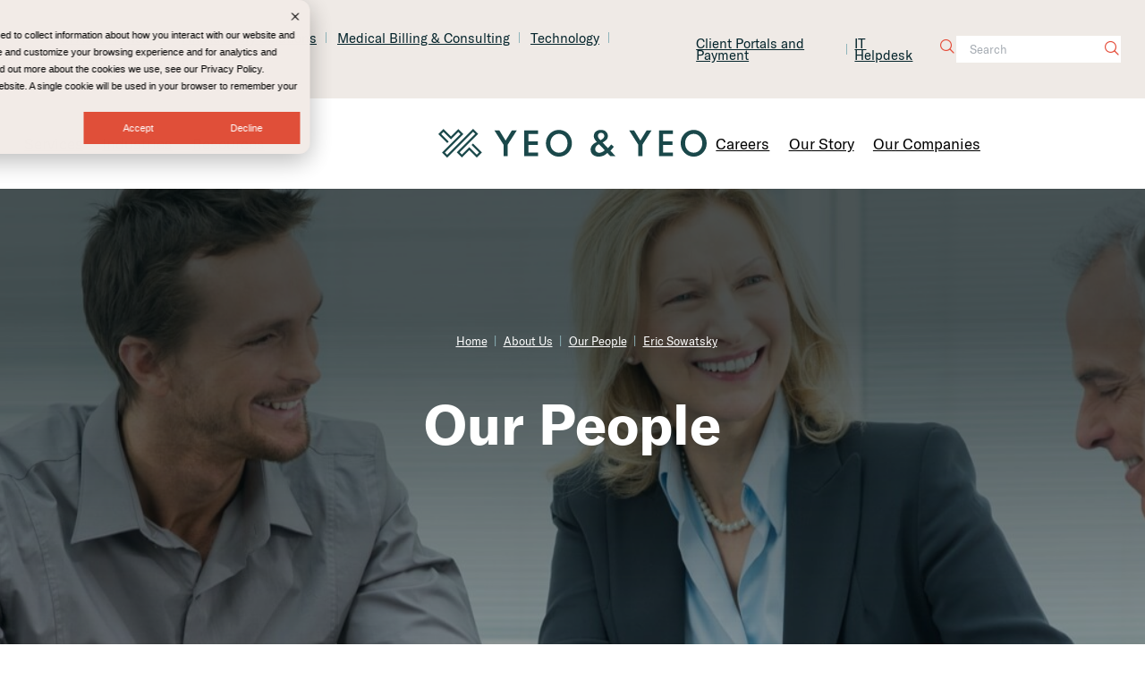

--- FILE ---
content_type: text/html; charset=UTF-8
request_url: https://www.yeoandyeo.com/about-us/our-people/sowatsky-eric-j
body_size: 28765
content:
<!DOCTYPE html>
<html class="no-js" lang="en">
<head>
<meta charset="utf-8">
<meta http-equiv="x-ua-compatible" content="ie=edge">
<meta name="viewport" content="width=device-width,initial-scale=1.0,minimum-scale=1.0" />
<link rel="preconnect" href="https://fonts.googleapis.com">
<link rel="preconnect" href="https://fonts.gstatic.com" crossorigin />
<link rel="stylesheet" href="https://use.typekit.net/bye6gin.css">
<meta name='robots' content='index, follow, max-image-preview:large, max-snippet:-1, max-video-preview:-1' />
	<style>img:is([sizes="auto" i], [sizes^="auto," i]) { contain-intrinsic-size: 3000px 1500px }</style>
	
<!-- Google Tag Manager for WordPress by gtm4wp.com -->
<script data-cfasync="false" data-pagespeed-no-defer>
	var gtm4wp_datalayer_name = "dataLayer";
	var dataLayer = dataLayer || [];
</script>
<!-- End Google Tag Manager for WordPress by gtm4wp.com -->
	<!-- This site is optimized with the Yoast SEO Premium plugin v25.9 (Yoast SEO v26.3) - https://yoast.com/wordpress/plugins/seo/ -->
	<title>Eric Sowatsky - Yeo and Yeo</title>
	<meta name="description" content="Meet Eric Sowatsky of Yeo and Yeo, a leading accounting, tax, technology and advisory firm." />
	<link rel="canonical" href="https://www.yeoandyeo.com/about-us/our-people/sowatsky-eric-j" />
	<meta property="og:locale" content="en_US" />
	<meta property="og:type" content="article" />
	<meta property="og:title" content="Eric Sowatsky" />
	<meta property="og:description" content="Meet Eric Sowatsky of Yeo and Yeo, a leading accounting, tax, technology and advisory firm." />
	<meta property="og:url" content="https://www.yeoandyeo.com/about-us/our-people/sowatsky-eric-j" />
	<meta property="og:site_name" content="Yeo and Yeo" />
	<meta property="article:publisher" content="https://www.facebook.com/YeoandYeoCPAs" />
	<meta property="article:modified_time" content="2025-09-30T18:14:27+00:00" />
	<meta property="og:image" content="https://www.yeoandyeo.com/wp-content/uploads/YY-Only-General-Post-Dark.png" />
	<meta property="og:image:width" content="5000" />
	<meta property="og:image:height" content="2625" />
	<meta property="og:image:type" content="image/png" />
	<script type="application/ld+json" class="yoast-schema-graph">{"@context":"https://schema.org","@graph":[{"@type":"WebPage","@id":"https://www.yeoandyeo.com/about-us/our-people/sowatsky-eric-j","url":"https://www.yeoandyeo.com/about-us/our-people/sowatsky-eric-j","name":"Eric Sowatsky - Yeo and Yeo","isPartOf":{"@id":"https://www.yeoandyeo.com/#website"},"datePublished":"2019-10-03T02:04:27+00:00","dateModified":"2025-09-30T18:14:27+00:00","description":"Meet Eric Sowatsky of Yeo and Yeo, a leading accounting, tax, technology and advisory firm.","breadcrumb":{"@id":"https://www.yeoandyeo.com/about-us/our-people/sowatsky-eric-j#breadcrumb"},"inLanguage":"en-US","potentialAction":[{"@type":"ReadAction","target":["https://www.yeoandyeo.com/about-us/our-people/sowatsky-eric-j"]}]},{"@type":"BreadcrumbList","@id":"https://www.yeoandyeo.com/about-us/our-people/sowatsky-eric-j#breadcrumb","itemListElement":[{"@type":"ListItem","position":1,"name":"Home","item":"https://www.yeoandyeo.com/"},{"@type":"ListItem","position":2,"name":"Eric Sowatsky"}]},{"@type":"WebSite","@id":"https://www.yeoandyeo.com/#website","url":"https://www.yeoandyeo.com/","name":"Yeo and Yeo","description":"","publisher":{"@id":"https://www.yeoandyeo.com/#organization"},"potentialAction":[{"@type":"SearchAction","target":{"@type":"EntryPoint","urlTemplate":"https://www.yeoandyeo.com/?s={search_term_string}"},"query-input":{"@type":"PropertyValueSpecification","valueRequired":true,"valueName":"search_term_string"}}],"inLanguage":"en-US"},{"@type":"Organization","@id":"https://www.yeoandyeo.com/#organization","name":"Yeo & Yeo","url":"https://www.yeoandyeo.com/","logo":{"@type":"ImageObject","inLanguage":"en-US","@id":"https://www.yeoandyeo.com/#/schema/logo/image/","url":"https://www.yeoandyeo.com/wp-content/uploads/YY-Only-General-Post-Dark.png","contentUrl":"https://www.yeoandyeo.com/wp-content/uploads/YY-Only-General-Post-Dark.png","width":5000,"height":2625,"caption":"Yeo & Yeo"},"image":{"@id":"https://www.yeoandyeo.com/#/schema/logo/image/"},"sameAs":["https://www.facebook.com/YeoandYeoCPAs","https://x.com/yeoandyeo","https://www.linkedin.com/company/yeo-&-yeo-pc"]}]}</script>
	<!-- / Yoast SEO Premium plugin. -->


<link rel='dns-prefetch' href='//www.yeoandyeo.com' />
<link rel='dns-prefetch' href='//ajax.googleapis.com' />
<link rel='dns-prefetch' href='//www.googletagmanager.com' />
<link rel='stylesheet' id='wp-block-library-css' href='https://www.yeoandyeo.com/wp-includes/css/dist/block-library/style.min.css' type='text/css' media='all' />
<style id='mfb-meta-field-block-style-inline-css' type='text/css'>
.wp-block-mfb-meta-field-block,.wp-block-mfb-meta-field-block *{box-sizing:border-box}.wp-block-mfb-meta-field-block.is-layout-flow>.prefix,.wp-block-mfb-meta-field-block.is-layout-flow>.suffix,.wp-block-mfb-meta-field-block.is-layout-flow>.value{margin-block-end:0;margin-block-start:0}.wp-block-mfb-meta-field-block.is-display-inline-block>*{display:inline-block}.wp-block-mfb-meta-field-block.is-display-inline-block .prefix{margin-inline-end:var(--mfb--gap,.5em)}.wp-block-mfb-meta-field-block.is-display-inline-block .suffix{margin-inline-start:var(--mfb--gap,.5em)}.wp-block-mfb-meta-field-block .value img,.wp-block-mfb-meta-field-block .value video{height:auto;max-width:100%}

</style>
<style id='x3p0-breadcrumbs-style-inline-css' type='text/css'>
.breadcrumbs,.breadcrumbs__crumb,.breadcrumbs__crumb-content,.breadcrumbs__trail{box-sizing:border-box;justify-content:left;text-indent:0}.breadcrumbs__crumb,.breadcrumbs__crumb-content,.breadcrumbs__trail{align-items:inherit;display:inherit;flex-wrap:inherit;gap:inherit;justify-content:inherit}.breadcrumbs .breadcrumbs__crumb,.breadcrumbs .breadcrumbs__trail{background:transparent;border:none;list-style:none;margin:0;padding:0}.breadcrumbs.alignfull>.breadcrumbs__trail,.editor-styles-wrapper .breadcrumbs.alignfull>.breadcrumbs__trail{margin:0;padding:0}.breadcrumbs.is-content-justification-right{justify-content:flex-end}.breadcrumbs.is-content-justification-left{justify-content:flex-start}.breadcrumbs.is-content-justification-center{justify-content:center}.breadcrumbs[class*=has-home-mask-] .breadcrumbs__crumb--home .breadcrumbs__crumb-content:before,.breadcrumbs[class*=has-sep-mask-] .breadcrumbs__crumb:where(:not(:first-child)):before{background:currentColor;content:"";display:inline-block}.breadcrumbs[class*=has-home-text-] .breadcrumbs__crumb--home .breadcrumbs__crumb-content:before{content:var(--breadcrumbs-home,"🏠");display:inline-block}.breadcrumbs[class*=has-home-mask-] .breadcrumbs__crumb--home .breadcrumbs__crumb-content:before{height:max(1em,24px);-webkit-mask:no-repeat 50% 50%/cover var(--breadcrumbs-home);mask:no-repeat 50% 50%/cover var(--breadcrumbs-home);width:max(1em,24px)}.breadcrumbs.has-home-text-🏡{--breadcrumbs-home:"🏡"}.breadcrumbs.has-home-text-🏘{--breadcrumbs-home:"🏘"}.breadcrumbs.has-home-mask-outline{--breadcrumbs-home:url("data:image/svg+xml;charset=utf-8,%3Csvg xmlns=%27http://www.w3.org/2000/svg%27 width=%2724%27 height=%2724%27%3E%3Cpath fill=%27none%27 d=%27M0 0h24v24H0z%27/%3E%3Cpath d=%27m12 5.69 5 4.5V18h-2v-6H9v6H7v-7.81zM12 3 2 12h3v8h6v-6h2v6h6v-8h3z%27/%3E%3C/svg%3E")}.breadcrumbs.has-home-mask-fill{--breadcrumbs-home:url("data:image/svg+xml;charset=utf-8,%3Csvg xmlns=%27http://www.w3.org/2000/svg%27 width=%2724%27 height=%2724%27%3E%3Cpath fill=%27none%27 d=%27M0 0h24v24H0z%27/%3E%3Cpath d=%27M10 20v-6h4v6h5v-8h3L12 3 2 12h3v8z%27/%3E%3C/svg%3E")}.breadcrumbs.has-home-mask-house-outline{--breadcrumbs-home:url("data:image/svg+xml;charset=utf-8,%3Csvg xmlns=%27http://www.w3.org/2000/svg%27 width=%2724%27 height=%2724%27%3E%3Cpath fill=%27none%27 d=%27M0 0h24v24H0z%27/%3E%3Cpath d=%27M19 9.3V4h-3v2.6L12 3 2 12h3v8h6v-6h2v6h6v-8h3zM17 18h-2v-6H9v6H7v-7.81l5-4.5 5 4.5z%27/%3E%3Cpath d=%27M10 10h4c0-1.1-.9-2-2-2s-2 .9-2 2%27/%3E%3C/svg%3E")}.breadcrumbs.has-home-mask-house-fill{--breadcrumbs-home:url("data:image/svg+xml;charset=utf-8,%3Csvg xmlns=%27http://www.w3.org/2000/svg%27 width=%2724%27 height=%2724%27%3E%3Cpath fill=%27none%27 d=%27M0 0h24v24H0z%27/%3E%3Cpath d=%27M19 9.3V4h-3v2.6L12 3 2 12h3v8h5v-6h4v6h5v-8h3zm-9 .7c0-1.1.9-2 2-2s2 .9 2 2z%27/%3E%3C/svg%3E")}.breadcrumbs.hide-home-label :where(.breadcrumbs__crumb--home,.breadcrumbs__crumb--network) .breadcrumbs__crumb-label{clip:rect(1px,1px,1px,1px);word-wrap:normal!important;border:0;clip-path:inset(50%);height:1px;margin:-1px;overflow:hidden;padding:0;position:absolute;width:1px}.breadcrumbs__crumb:where(:not(:first-child)):before{color:var(--x3p0-breadcrumbs--color--separator,var(--wp--custom--x-3-p-0-breadcrumbs--color--separator,currentColor));content:var(--breadcrumbs-sep,"/");text-align:center;width:1em}.breadcrumbs[class*=has-sep-mask-] .breadcrumbs__crumb:where(:not(:first-child)):before{height:1em;-webkit-mask:no-repeat 50% 50%/cover var(--breadcrumbs-sep);mask:no-repeat 50% 50%/cover var(--breadcrumbs-sep)}.breadcrumbs.has-sep-mask-chevron{--breadcrumbs-sep:url("data:image/svg+xml;charset=utf-8,%3Csvg xmlns=%27http://www.w3.org/2000/svg%27 width=%2724%27 height=%2724%27%3E%3Cpath fill=%27none%27 d=%27M0 0h24v24H0z%27/%3E%3Cpath d=%27M10 6 8.59 7.41 13.17 12l-4.58 4.59L10 18l6-6z%27/%3E%3C/svg%3E")}.breadcrumbs.has-sep-mask-chevron-double{--breadcrumbs-sep:url("data:image/svg+xml;charset=utf-8,<svg xmlns=\"http://www.w3.org/2000/svg\" width=\"24\" height=\"24\" aria-hidden=\"true\"><path d=\"M6.6 6 5.4 7l4.5 5-4.5 5 1.1 1 5.5-6zm6 0-1.1 1 4.5 5-4.5 5 1.1 1 5.5-6z\"/></svg>")}.breadcrumbs.has-sep-mask-arrow{--breadcrumbs-sep:url("data:image/svg+xml;charset=utf-8,%3Csvg xmlns=%27http://www.w3.org/2000/svg%27 width=%2724%27 height=%2724%27%3E%3Cpath fill=%27none%27 d=%27M0 0h24v24H0z%27/%3E%3Cpath d=%27M16.01 11H4v2h12.01v3L20 12l-3.99-4z%27/%3E%3C/svg%3E")}.breadcrumbs.has-sep-mask-triangle{--breadcrumbs-sep:url("data:image/svg+xml;charset=utf-8,%3Csvg xmlns=%27http://www.w3.org/2000/svg%27 width=%2724%27 height=%2724%27%3E%3Cpath fill=%27none%27 d=%27M0 0h24v24H0z%27/%3E%3Cpath d=%27m10 17 5-5-5-5z%27/%3E%3C/svg%3E")}.breadcrumbs.has-sep-text-bar{--breadcrumbs-sep:"|"}.breadcrumbs.has-sep-text-middot{--breadcrumbs-sep:"·"}.breadcrumbs.has-sep-text-black-circle{--breadcrumbs-sep:"●"}.breadcrumbs.has-sep-text-white-circle{--breadcrumbs-sep:"○"}:where([dir=rtl],.rtl) .breadcrumbs__crumb:where(:not(:first-child)):before{transform:scaleX(-1)}

</style>
<style id='tf-block-columns-inline-css' type='text/css'>
/* columns.scss
 * Description: styles for the columns block
 * Author: Caroline Ferraby
 * Date: 01 May 2025
 */
.wp-block-columns.is-layout-flex .wp-block-column {
  display: flex;
  flex-direction: column;
}
.wp-block-columns .wp-block-column.is-vertically-aligned-center > :last-child {
  margin-bottom: 0;
}

@media screen and (min-width: 782px) {
  .wp-block-columns.is-style-media-text.is-layout-flex {
    gap: 0;
  }
}
.wp-block-columns.is-style-media-text .wp-block-column {
  flex-basis: 50%;
}
.wp-block-columns.is-style-media-text .wp-block-column:not(.is-vertically-aligned-top, .is-vertically-aligned-bottom) {
  align-self: center;
}
@media (max-width: 600px) {
  .wp-block-columns.is-style-media-text .wp-block-column:not(:has(.wp-block-image, .wp-block-video, .wp-block-embed)) {
    padding: 0px;
  }
}
.wp-block-columns.is-style-media-text .wp-block-column:not(:has(.wp-block-image, .wp-block-video, .wp-block-embed)):first-child {
  padding: 0px 3.5rem 0px 0px;
}
.wp-block-columns.is-style-media-text .wp-block-column:not(:has(.wp-block-image, .wp-block-video, .wp-block-embed)):last-child {
  padding: 0px 0px 0px 3.5rem;
}
.wp-block-columns.is-style-media-text .wp-block-column figure {
  margin-bottom: 0;
}

</style>
<style id='tf-block-details-inline-css' type='text/css'>
/* details.scss
 * Description: styles for the details block
 * Author: Caroline Ferraby
 * Date: 01 May 2025
 */
/* _variables.scss
 * Description: variable definitions to be used in sass partials and in theme.json
 * Author: Caroline Ferraby
 * Date: 01 May 2025
 */
/* ---------------------------------------------------
   Defining colors
--------------------------------------------------- */
:root {
  --tf--color--0: #000000;
  --tf--color--05: #05252C;
  --tf--color--1: #055157;
  --tf--color--2: #4A848D;
  --tf--color--3: #8FB5BB;
  --tf--color--4: #E54C39;
  --tf--color--5: #EB7524;
  --tf--color--6: #ECC6A1;
  --tf--color--f2: #F2EBE7;
  --tf--color--f: #FFFFFF;
}

/* ---------------------------------------------------
   Assigning colors
   [background]--[foreground element]:[foreground color]
--------------------------------------------------- */
/* ---------------------------------------------------
   Font family and weight
--------------------------------------------------- */
/* ---------------------------------------------------
   Spacing Definitions
--------------------------------------------------- */
.wp-block-details {
  position: relative;
  border-top: 1px solid var(--color-bg--divider, #F2EBE7);
  border-bottom: 1px solid var(--color-bg--divider, #F2EBE7);
}
.wp-block-details + .wp-block-details {
  margin-top: 0;
  border-top: 0;
}
.wp-block-details summary {
  display: flex;
  align-items: center;
  list-style: none;
  font-weight: 500;
  color: #055157;
}
.wp-block-details summary::-webkit-details-marker {
  display: none;
}
.wp-block-details summary::before {
  content: "\e91b";
  display: inline-block;
  position: absolute;
  right: 0;
  margin-right: 0.75rem;
  width: 8px;
  font-family: "CD-Project-Icons";
  font-size: 1.333em;
  line-height: 1;
  color: #E54C39;
}
.wp-block-details summary + * {
  margin-top: 0.5rem;
}
.wp-block-details > :not(summary) {
  margin-left: calc(0.75rem + 8.75px);
}
.wp-block-details[open] summary::before {
  content: "\e926";
}

</style>
<style id='tf-block-gallery-inline-css' type='text/css'>
/* gallery.scss
 * Description: styles for the gallery block
 * Author: Caroline Ferraby
 * Date: 01 May 2025
 */
.wp-block-gallery a:hover img {
  filter: brightness(0.8);
}

</style>
<style id='tf-block-media-text-inline-css' type='text/css'>
/* media-text.scss
 * Description: styles for the media-text block
 * Author: Caroline Ferraby
 * Date: 01 May 2025
 */
.wp-block-media-text.alignfull.is-style-narrow-text .wp-block-media-text__content:first-child, .alignfull .wp-block-media-text.is-style-narrow-text .wp-block-media-text__content:first-child {
  margin-left: calc((100vw - var(--wp--style--global--content-size)) / 2);
}
.wp-block-media-text.alignfull.is-style-narrow-text .wp-block-media-text__content:last-child, .alignfull .wp-block-media-text.is-style-narrow-text .wp-block-media-text__content:last-child {
  margin-right: calc((100vw - var(--wp--style--global--content-size)) / 2);
}
.wp-block-media-text.alignwide.is-style-narrow-text .wp-block-media-text__content:first-child, .alignwide .wp-block-media-text.is-style-narrow-text .wp-block-media-text__content:first-child {
  margin-left: calc((var(--wp--style--global--wide-size) - var(--wp--style--global--content-size)) / 2);
}
.wp-block-media-text.alignwide.is-style-narrow-text .wp-block-media-text__content:last-child, .alignwide .wp-block-media-text.is-style-narrow-text .wp-block-media-text__content:last-child {
  margin-right: calc((var(--wp--style--global--wide-size) - var(--wp--style--global--content-size)) / 2);
}
@media (max-width: 600px) {
  .wp-block-media-text .wp-block-media-text__content {
    padding: 0px;
  }
}
.wp-block-media-text .wp-block-media-text__content:first-child {
  padding: 0px 3.5rem 0px 0px;
}
.wp-block-media-text .wp-block-media-text__content:last-child {
  padding: 0px 0px 0px 3.5rem;
}

</style>
<link rel='stylesheet' id='tf-block-post-template-css' href='https://www.yeoandyeo.com/wp-content/themes/yeoandyeo/resources/css/blocks/core/post-template.css' type='text/css' media='all' />
<style id='tf-block-post-terms-inline-css' type='text/css'>
/* post-terms.scss
 * Description: styles for the post terms block
 * Author: Caroline Ferraby
 * Date: 05 February 2025
 */
/* _variables.scss
 * Description: variable definitions to be used in sass partials and in theme.json
 * Author: Caroline Ferraby
 * Date: 01 May 2025
 */
/* ---------------------------------------------------
   Defining colors
--------------------------------------------------- */
:root {
  --tf--color--0: #000000;
  --tf--color--05: #05252C;
  --tf--color--1: #055157;
  --tf--color--2: #4A848D;
  --tf--color--3: #8FB5BB;
  --tf--color--4: #E54C39;
  --tf--color--5: #EB7524;
  --tf--color--6: #ECC6A1;
  --tf--color--f2: #F2EBE7;
  --tf--color--f: #FFFFFF;
}

/* ---------------------------------------------------
   Assigning colors
   [background]--[foreground element]:[foreground color]
--------------------------------------------------- */
/* ---------------------------------------------------
   Font family and weight
--------------------------------------------------- */
/* ---------------------------------------------------
   Spacing Definitions
--------------------------------------------------- */
.wp-site-blocks .wp-block-post-terms a {
  text-decoration: none;
  pointer-events: none;
}
.wp-site-blocks .wp-block-post-terms.taxonomy-certification a, .wp-site-blocks .wp-block-post-terms.taxonomy-team_company a {
  color: var(--color-bg--heading, #055157);
}
.wp-site-blocks .wp-block-post-terms.taxonomy-team_company a, .wp-site-blocks .wp-block-post-terms.taxonomy-resource_type a {
  font-family: sweet-sans-pro, sans-serif;
  font-weight: 800;
  font-size: 0.833rem;
  letter-spacing: 3px;
  text-transform: uppercase;
}
.wp-site-blocks .wp-block-post-terms.taxonomy-resource_type a {
  color: #E54C39;
}

</style>
<style id='tf-block-search-inline-css' type='text/css'>
/* search.scss
 * Description: styles for the search block
 * Author: Caroline Ferraby
 * Date: 01 May 2025
 */
/* _variables.scss
 * Description: variable definitions to be used in sass partials and in theme.json
 * Author: Caroline Ferraby
 * Date: 01 May 2025
 */
/* ---------------------------------------------------
   Defining colors
--------------------------------------------------- */
:root {
  --tf--color--0: #000000;
  --tf--color--05: #05252C;
  --tf--color--1: #055157;
  --tf--color--2: #4A848D;
  --tf--color--3: #8FB5BB;
  --tf--color--4: #E54C39;
  --tf--color--5: #EB7524;
  --tf--color--6: #ECC6A1;
  --tf--color--f2: #F2EBE7;
  --tf--color--f: #FFFFFF;
}

/* ---------------------------------------------------
   Assigning colors
   [background]--[foreground element]:[foreground color]
--------------------------------------------------- */
/* ---------------------------------------------------
   Font family and weight
--------------------------------------------------- */
/* ---------------------------------------------------
   Spacing Definitions
--------------------------------------------------- */
.wp-block-search__inside-wrapper {
  padding: 0;
  position: relative;
}

.wp-block-search__input[type=search] {
  max-width: 200px;
  margin-top: 0;
  padding: 0.5rem 0.75rem;
}
.wp-block-search__input[type=search]:focus {
  box-shadow: inset 0 1px 1px rgba(0, 0, 0, 0.075), inset 0 0 2px var(--color-bg--primary, #055157);
  outline-style: solid;
  outline-width: 0.075rem;
}

.wp-block-search__button[type=submit] {
  margin-left: 0;
  padding: 0.5rem;
}

.wp-block-navigation__responsive-container.is-menu-open .wp-block-navigation__responsive-container-content .wp-block-search {
  order: 0;
}
.wp-block-navigation__responsive-container.is-menu-open .wp-block-search__input[type=search],
.wp-block-navigation__responsive-container.is-menu-open .wp-block-search__button {
  background-color: #FFFFFF;
  border: 1px solid transparent;
  color: #FFFFFF;
}
.wp-block-navigation__responsive-container.is-menu-open .wp-block-search__input[type=search]:focus,
.wp-block-navigation__responsive-container.is-menu-open .wp-block-search__input[type=search]:focus + .wp-block-search__button {
  outline: none;
  box-shadow: none;
  border: 1px solid #E54C39;
}
.wp-block-navigation__responsive-container.is-menu-open .wp-block-search__input[type=search]:focus {
  border-right: 0;
}
.wp-block-navigation__responsive-container.is-menu-open .wp-block-search__input[type=search]:focus + .wp-block-search__button {
  border-left: 0;
}

:where(.wp-block-search__button-inside .wp-block-search__inside-wrapper) {
  border: 0;
}

</style>
<style id='global-styles-inline-css' type='text/css'>
:root{--wp--preset--aspect-ratio--square: 1;--wp--preset--aspect-ratio--4-3: 4/3;--wp--preset--aspect-ratio--3-4: 3/4;--wp--preset--aspect-ratio--3-2: 3/2;--wp--preset--aspect-ratio--2-3: 2/3;--wp--preset--aspect-ratio--16-9: 16/9;--wp--preset--aspect-ratio--9-16: 9/16;--wp--preset--color--black: var(--tf--color--0);--wp--preset--color--near-black: var(--tf--color--05);--wp--preset--color--first: var(--tf--color--1);--wp--preset--color--second: var(--tf--color--2);--wp--preset--color--third: var(--tf--color--3);--wp--preset--color--fourth: var(--tf--color--4);--wp--preset--color--fifth: var(--tf--color--5);--wp--preset--color--sixth: var(--tf--color--6);--wp--preset--color--off-white: var(--tf--color--f2);--wp--preset--color--white: var(--tf--color--f);--wp--preset--gradient--transparent-gray: linear-gradient(rgba(12, 23, 25, 0.53)), linear-gradient(180deg, #030F11 25%, rgba(12, 23, 25, 0) 100%);--wp--preset--spacing--1: 0.25rem;--wp--preset--spacing--2: 0.5rem;--wp--preset--spacing--3: 1rem;--wp--preset--spacing--4: 2rem;--wp--preset--spacing--5: 4rem;}.wp-block-column{--wp--preset--color--near-black: var(--tf--color--05);--wp--preset--color--first: var(--tf--color--1);--wp--preset--color--second: var(--tf--color--2);--wp--preset--color--third: var(--tf--color--3);--wp--preset--color--off-white: var(--tf--color--f2);--wp--preset--color--white: var(--tf--color--f);}.wp-block-group{--wp--preset--color--near-black: var(--tf--color--05);--wp--preset--color--first: var(--tf--color--1);--wp--preset--color--second: var(--tf--color--2);--wp--preset--color--third: var(--tf--color--3);--wp--preset--color--off-white: var(--tf--color--f2);--wp--preset--color--white: var(--tf--color--f);}:root { --wp--style--global--content-size: 1286px;--wp--style--global--wide-size: 1480px; }:where(body) { margin: 0; }.wp-site-blocks { padding-top: var(--wp--style--root--padding-top); padding-bottom: var(--wp--style--root--padding-bottom); }.has-global-padding { padding-right: var(--wp--style--root--padding-right); padding-left: var(--wp--style--root--padding-left); }.has-global-padding > .alignfull { margin-right: calc(var(--wp--style--root--padding-right) * -1); margin-left: calc(var(--wp--style--root--padding-left) * -1); }.has-global-padding :where(:not(.alignfull.is-layout-flow) > .has-global-padding:not(.wp-block-block, .alignfull)) { padding-right: 0; padding-left: 0; }.has-global-padding :where(:not(.alignfull.is-layout-flow) > .has-global-padding:not(.wp-block-block, .alignfull)) > .alignfull { margin-left: 0; margin-right: 0; }.wp-site-blocks > .alignleft { float: left; margin-right: 2em; }.wp-site-blocks > .alignright { float: right; margin-left: 2em; }.wp-site-blocks > .aligncenter { justify-content: center; margin-left: auto; margin-right: auto; }:where(.is-layout-flex){gap: 0.5em;}:where(.is-layout-grid){gap: 0.5em;}.is-layout-flow > .alignleft{float: left;margin-inline-start: 0;margin-inline-end: 2em;}.is-layout-flow > .alignright{float: right;margin-inline-start: 2em;margin-inline-end: 0;}.is-layout-flow > .aligncenter{margin-left: auto !important;margin-right: auto !important;}.is-layout-constrained > .alignleft{float: left;margin-inline-start: 0;margin-inline-end: 2em;}.is-layout-constrained > .alignright{float: right;margin-inline-start: 2em;margin-inline-end: 0;}.is-layout-constrained > .aligncenter{margin-left: auto !important;margin-right: auto !important;}.is-layout-constrained > :where(:not(.alignleft):not(.alignright):not(.alignfull)){max-width: var(--wp--style--global--content-size);margin-left: auto !important;margin-right: auto !important;}.is-layout-constrained > .alignwide{max-width: var(--wp--style--global--wide-size);}body .is-layout-flex{display: flex;}.is-layout-flex{flex-wrap: wrap;align-items: center;}.is-layout-flex > :is(*, div){margin: 0;}body .is-layout-grid{display: grid;}.is-layout-grid > :is(*, div){margin: 0;}body{background-color: var(--tf--color--f);--wp--style--root--padding-top: 0px;--wp--style--root--padding-right: 2rem;--wp--style--root--padding-bottom: 0px;--wp--style--root--padding-left: 2rem;}a:where(:not(.wp-element-button)){text-decoration: underline;}:root :where(.wp-element-button, .wp-block-button__link){background-color: #32373c;border-width: 0;color: #fff;font-family: inherit;font-size: inherit;line-height: inherit;padding: calc(0.667em + 2px) calc(1.333em + 2px);text-decoration: none;}.has-black-color{color: var(--wp--preset--color--black) !important;}.has-near-black-color{color: var(--wp--preset--color--near-black) !important;}.has-first-color{color: var(--wp--preset--color--first) !important;}.has-second-color{color: var(--wp--preset--color--second) !important;}.has-third-color{color: var(--wp--preset--color--third) !important;}.has-fourth-color{color: var(--wp--preset--color--fourth) !important;}.has-fifth-color{color: var(--wp--preset--color--fifth) !important;}.has-sixth-color{color: var(--wp--preset--color--sixth) !important;}.has-off-white-color{color: var(--wp--preset--color--off-white) !important;}.has-white-color{color: var(--wp--preset--color--white) !important;}.has-black-background-color{background-color: var(--wp--preset--color--black) !important;}.has-near-black-background-color{background-color: var(--wp--preset--color--near-black) !important;}.has-first-background-color{background-color: var(--wp--preset--color--first) !important;}.has-second-background-color{background-color: var(--wp--preset--color--second) !important;}.has-third-background-color{background-color: var(--wp--preset--color--third) !important;}.has-fourth-background-color{background-color: var(--wp--preset--color--fourth) !important;}.has-fifth-background-color{background-color: var(--wp--preset--color--fifth) !important;}.has-sixth-background-color{background-color: var(--wp--preset--color--sixth) !important;}.has-off-white-background-color{background-color: var(--wp--preset--color--off-white) !important;}.has-white-background-color{background-color: var(--wp--preset--color--white) !important;}.has-black-border-color{border-color: var(--wp--preset--color--black) !important;}.has-near-black-border-color{border-color: var(--wp--preset--color--near-black) !important;}.has-first-border-color{border-color: var(--wp--preset--color--first) !important;}.has-second-border-color{border-color: var(--wp--preset--color--second) !important;}.has-third-border-color{border-color: var(--wp--preset--color--third) !important;}.has-fourth-border-color{border-color: var(--wp--preset--color--fourth) !important;}.has-fifth-border-color{border-color: var(--wp--preset--color--fifth) !important;}.has-sixth-border-color{border-color: var(--wp--preset--color--sixth) !important;}.has-off-white-border-color{border-color: var(--wp--preset--color--off-white) !important;}.has-white-border-color{border-color: var(--wp--preset--color--white) !important;}.has-transparent-gray-gradient-background{background: var(--wp--preset--gradient--transparent-gray) !important;}.wp-block-column.has-near-black-color{color: var(--wp--preset--color--near-black) !important;}.wp-block-column.has-first-color{color: var(--wp--preset--color--first) !important;}.wp-block-column.has-second-color{color: var(--wp--preset--color--second) !important;}.wp-block-column.has-third-color{color: var(--wp--preset--color--third) !important;}.wp-block-column.has-off-white-color{color: var(--wp--preset--color--off-white) !important;}.wp-block-column.has-white-color{color: var(--wp--preset--color--white) !important;}.wp-block-column.has-near-black-background-color{background-color: var(--wp--preset--color--near-black) !important;}.wp-block-column.has-first-background-color{background-color: var(--wp--preset--color--first) !important;}.wp-block-column.has-second-background-color{background-color: var(--wp--preset--color--second) !important;}.wp-block-column.has-third-background-color{background-color: var(--wp--preset--color--third) !important;}.wp-block-column.has-off-white-background-color{background-color: var(--wp--preset--color--off-white) !important;}.wp-block-column.has-white-background-color{background-color: var(--wp--preset--color--white) !important;}.wp-block-column.has-near-black-border-color{border-color: var(--wp--preset--color--near-black) !important;}.wp-block-column.has-first-border-color{border-color: var(--wp--preset--color--first) !important;}.wp-block-column.has-second-border-color{border-color: var(--wp--preset--color--second) !important;}.wp-block-column.has-third-border-color{border-color: var(--wp--preset--color--third) !important;}.wp-block-column.has-off-white-border-color{border-color: var(--wp--preset--color--off-white) !important;}.wp-block-column.has-white-border-color{border-color: var(--wp--preset--color--white) !important;}.wp-block-group.has-near-black-color{color: var(--wp--preset--color--near-black) !important;}.wp-block-group.has-first-color{color: var(--wp--preset--color--first) !important;}.wp-block-group.has-second-color{color: var(--wp--preset--color--second) !important;}.wp-block-group.has-third-color{color: var(--wp--preset--color--third) !important;}.wp-block-group.has-off-white-color{color: var(--wp--preset--color--off-white) !important;}.wp-block-group.has-white-color{color: var(--wp--preset--color--white) !important;}.wp-block-group.has-near-black-background-color{background-color: var(--wp--preset--color--near-black) !important;}.wp-block-group.has-first-background-color{background-color: var(--wp--preset--color--first) !important;}.wp-block-group.has-second-background-color{background-color: var(--wp--preset--color--second) !important;}.wp-block-group.has-third-background-color{background-color: var(--wp--preset--color--third) !important;}.wp-block-group.has-off-white-background-color{background-color: var(--wp--preset--color--off-white) !important;}.wp-block-group.has-white-background-color{background-color: var(--wp--preset--color--white) !important;}.wp-block-group.has-near-black-border-color{border-color: var(--wp--preset--color--near-black) !important;}.wp-block-group.has-first-border-color{border-color: var(--wp--preset--color--first) !important;}.wp-block-group.has-second-border-color{border-color: var(--wp--preset--color--second) !important;}.wp-block-group.has-third-border-color{border-color: var(--wp--preset--color--third) !important;}.wp-block-group.has-off-white-border-color{border-color: var(--wp--preset--color--off-white) !important;}.wp-block-group.has-white-border-color{border-color: var(--wp--preset--color--white) !important;}
:where(.wp-block-post-template.is-layout-flex){gap: 1.25em;}:where(.wp-block-post-template.is-layout-grid){gap: 1.25em;}
:root :where(.wp-block-columns){margin-bottom: 0;}:where(.wp-block-columns.is-layout-flex){gap: 2em;}:where(.wp-block-columns.is-layout-grid){gap: 2em;}
:root :where(.wp-block-pullquote){font-size: 1rem;font-weight: 300;line-height: 1.6;margin-bottom: 2rem;padding-top: 0;padding-bottom: 0;}
:root :where(.wp-block-pullquote cite){font-size: 1rem;font-style: normal;font-weight: 400;text-transform: uppercase;}
:root :where(.wp-block-x3p0-breadcrumbs.is-layout-flex ){gap: var(--wp--custom--x-3-p-0-breadcrumbs--gap, 0.5rem);}
:root :where(.wp-block-cover){padding-top: 1rem;padding-right: 1rem;padding-bottom: 1rem;padding-left: 1rem;}
:root :where(.wp-block-details){padding-top: 1rem;padding-right: 0;padding-bottom: 1rem;padding-left: 0;}
:root :where(.wp-block-file){margin-bottom: 0;}
:root :where(.wp-block-list){padding-left: 0.5rem;}
:root :where(p){margin-top: 1.5rem;margin-bottom: 0;}
:root :where(.wp-block-quote){font-size: 1rem;font-weight: 300;}:root :where(.wp-block-quote cite){display: block}
:root :where(.wp-block-quote cite){font-size: 1rem;font-style: normal;font-weight: 400;text-transform: uppercase;}
:root :where(.wp-block-separator){border-top-width: 0;}
:root :where(.wp-block-table > table th:not(.has-text-align-center, .wp-block-table > table .has-text-align-right)){text-align: left;}
</style>
<link rel='stylesheet' id='screen-css' href='https://www.yeoandyeo.com/wp-content/themes/yeoandyeo/style.css?v=1768846513' type='text/css' media='all' />
<script type="text/javascript" src="https://ajax.googleapis.com/ajax/libs/jquery/3.3.1/jquery.min.js" id="jquery-js"></script>
<link rel="alternate" title="oEmbed (JSON)" type="application/json+oembed" href="https://www.yeoandyeo.com/wp-json/oembed/1.0/embed?url=https%3A%2F%2Fwww.yeoandyeo.com%2Fabout-us%2Four-people%2Fsowatsky-eric-j" />
<link rel="alternate" title="oEmbed (XML)" type="text/xml+oembed" href="https://www.yeoandyeo.com/wp-json/oembed/1.0/embed?url=https%3A%2F%2Fwww.yeoandyeo.com%2Fabout-us%2Four-people%2Fsowatsky-eric-j&#038;format=xml" />
<meta name="generator" content="Site Kit by Google 1.165.0" />
<!-- Google Tag Manager for WordPress by gtm4wp.com -->
<!-- GTM Container placement set to automatic -->
<script data-cfasync="false" data-pagespeed-no-defer type="text/javascript">
	var dataLayer_content = {"pagePostType":"team","pagePostType2":"single-team","pagePostAuthor":"Antenna Digital"};
	dataLayer.push( dataLayer_content );
</script>
<script data-cfasync="false" data-pagespeed-no-defer type="text/javascript">
(function(w,d,s,l,i){w[l]=w[l]||[];w[l].push({'gtm.start':
new Date().getTime(),event:'gtm.js'});var f=d.getElementsByTagName(s)[0],
j=d.createElement(s),dl=l!='dataLayer'?'&l='+l:'';j.async=true;j.src=
'//www.googletagmanager.com/gtm.js?id='+i+dl;f.parentNode.insertBefore(j,f);
})(window,document,'script','dataLayer','GTM-MC6KQQC');
</script>
<!-- End Google Tag Manager for WordPress by gtm4wp.com -->
<!-- Meta Pixel Code -->
<script type='text/javascript'>
!function(f,b,e,v,n,t,s){if(f.fbq)return;n=f.fbq=function(){n.callMethod?
n.callMethod.apply(n,arguments):n.queue.push(arguments)};if(!f._fbq)f._fbq=n;
n.push=n;n.loaded=!0;n.version='2.0';n.queue=[];t=b.createElement(e);t.async=!0;
t.src=v;s=b.getElementsByTagName(e)[0];s.parentNode.insertBefore(t,s)}(window,
document,'script','https://connect.facebook.net/en_US/fbevents.js');
</script>
<!-- End Meta Pixel Code -->
<script type='text/javascript'>var url = window.location.origin + '?ob=open-bridge';
            fbq('set', 'openbridge', '223001622452080', url);
fbq('init', '223001622452080', {}, {
    "agent": "wordpress-6.8.3-4.1.5"
})</script><script type='text/javascript'>
    fbq('track', 'PageView', []);
  </script><link rel="icon" href="https://www.yeoandyeo.com/wp-content/uploads/cropped-yeo-yeo-favicon-light-32x32.png" sizes="32x32" />
<link rel="icon" href="https://www.yeoandyeo.com/wp-content/uploads/cropped-yeo-yeo-favicon-light-192x192.png" sizes="192x192" />
<link rel="apple-touch-icon" href="https://www.yeoandyeo.com/wp-content/uploads/cropped-yeo-yeo-favicon-light-180x180.png" />
<meta name="msapplication-TileImage" content="https://www.yeoandyeo.com/wp-content/uploads/cropped-yeo-yeo-favicon-light-270x270.png" />
<style>
@media print {
    .header {
        display: none;
    }
    .row,
    .row-site,
    .large-10,
    .resource-details {
        max-width: 100%;
        width: 100%;
    }
    .resource-details.center {
        text-align: left;
    }
}
</style>

<script type="text/javascript">
(function (d, t) {
var pp = d.createElement(t), s = d.getElementsByTagName(t)[0];
pp.src = '//app.pageproofer.com/embed/98f5205d-acc8-5d3b-90fb-8a36c4721b5c';
pp.type = 'text/javascript';
pp.async = true;
s.parentNode.insertBefore(pp, s);
})(document, 'script');
</script>


<!-- Google Tag Manager -->
<script>(function(w,d,s,l,i){w[l]=w[l]||[];w[l].push({'gtm.start':
new Date().getTime(),event:'gtm.js'});var f=d.getElementsByTagName(s)[0],
j=d.createElement(s),dl=l!='dataLayer'?'&l='+l:'';j.async=true;j.src=
'https://www.googletagmanager.com/gtm.js?id='+i+dl;f.parentNode.insertBefore(j,f);
})(window,document,'script','dataLayer','GTM-MC6KQQC');</script>
<!-- End Google Tag Manager -->
</head>

<body class=" wp-embed-responsive is-team-single">
      <div class="root   ">
    <!-- Begin ADA Skip to Main Content -->
    <div class="ada-banner">
      <a class="skip-main" href="#main">Skip to main content</a>
    </div>
    <!-- End ADA Skip to Main Content -->
    <!--Begin Header-->
    <header class="header wp-site-classic " role="banner">
      <div class="header__container top_nav">
        <!-- Begin Top Nav -->
        <div class="header__top flex flex-center">
          <!-- Begin Site Links -->
          <div class="header__top-site-links flex flex-center">
            <ul class="list-reset">
              <li>
                <a href="/services/accounting-business-advisory" aria-label="Go to Accounting home page">CPAs & Advisors</a>
              </li>
              <li>
                <a href="https://amycelltalent.com/" aria-label="Go to HR Advisory Solutions site" target="HR Solutions">HR Advisory Solutions</a>
              </li>
              <li>
                <a href="/services/medical-billing-practice-management" aria-label="Go to Medical Billing home page">Medical Billing & Consulting</a>
              </li>
              <li>
                <a href="/services/technology" aria-label="Go to Technology home page">Technology</a>
              </li>
              <li>
                <a href="/services/wealth-management" aria-label="Go to Wealth Management home page">Wealth Management</a>
              </li>
            </ul>
          </div>
           <!-- End Site Links -->
                                  <!-- Begin Utility -->
            <ul class="utility-links flex flex-center">
                            <li>
                <a  href="https://www.yeoandyeo.com/client-portals" aria-label="Client Portals and Payment">
                  Client Portals and Payment                                    </a>
                                </li>
                          <li>
                <a  href="https://www.yeoandyeo.com/service-support" aria-label="IT Helpdesk">
                  IT Helpdesk                                    </a>
                                </li>
                      </ul>
          <!-- End Utility -->
          
          <!-- Begin Search -->
          <form class="search flex flex-center" role="search" method="get" action="/">
            <div class="search__row">
              <label for="header_search" aria-label="Search for:"><span class="icon-search"></label>
              <input type="hidden" autocomplete="off" readonly="" name="search" value="">
              <input type="text" name="s" id="header_search" placeholder="Search" title="Search Terms" aria-label="Search Terms">
              <button type="submit" class="reset" aria-label="Search"><span class="icon-search"></span></button>
            </div>
          </form>
          <!-- End Search -->
        </div>
        <!-- End Top Nav -->
      </div>
      <div class="header__container">
        <div class="bottom_nav">
        <a href="/" class="logo" aria-label="Go to home page">

          <svg class="logo-mark" width="57" height="38" viewBox="0 0 57 38" xmlns="http://www.w3.org/2000/svg"><path d="M51.954742 6.6546023 27.903613 30.7057317l2.863096 2.8630957 9.646843-9.6465311 9.727208 9.7281462 2.863096-2.8630957-9.728146-9.7278334 1.896535-1.8952843 11.623118 11.6231177-6.654603 6.653977-9.727208-9.7272081-9.646843 9.6459057-6.653977-6.6542897L48.163548 6.6546023l-2.863095-2.8630956-33.805856 33.8077314-6.654602-6.6546024L28.891124 6.8938191l-2.863095-2.8630957-9.645906 9.6455929-9.727521-9.7275207-2.863095 2.8630956 9.757227 9.7578529-1.895597 1.895597L0 6.8118912 6.654602.1572889l9.727521 9.7278335L26.028029.238904l6.654602 6.6549151L8.631814 30.9446357l2.862783 2.8630957L45.300453 0z" fill="#1A484A" fill-rule="evenodd"/></svg>

          <svg class="logo-full" width="300" height="33" viewBox="0 0 300 33" xmlns="http://www.w3.org/2000/svg"><path d="M285.462057 31.080482c2.015585 0 3.902516-.384623 5.660792-1.153065 1.758276-.768977 3.302129-1.837613 4.631557-3.20671 1.326748-1.36856 2.366704-2.958782 3.117188-4.770396C299.624758 20.138965 300 18.196552 300 16.122804c0-2.085005-.375242-4.030366-1.128406-5.83662-.750484-1.805181-1.79044-3.392454-3.117188-4.761551-1.329428-1.368561-2.873281-2.437464-4.631557-3.206442-1.758276-.76871-3.645207-1.153065-5.660792-1.153065-2.015585 0-3.902516.384355-5.663473 1.153065-1.758276.768978-3.302128 1.837881-4.628876 3.206442-1.329429 1.369097-2.369385 2.95637-3.119869 4.761551-.750484 1.806254-1.125725 3.751615-1.125725 5.83662 0 2.073748.375241 4.016161 1.125725 5.827507.750484 1.811614 1.79044 3.401836 3.119869 4.770396 1.326748 1.369097 2.8706 2.437733 4.628876 3.20671 1.760957.768442 3.647888 1.153065 5.663473 1.153065Zm0-4.403731c-1.364273 0-2.632054-.264546-3.800665-.794709-1.17129-.529895-2.189804-1.269658-3.058221-2.219288-.868417-.94963-1.541172-2.064634-2.018265-3.346354-.479774-1.281451-.71564-2.679227-.71564-4.193596 0-1.514369.235866-2.912413.71564-4.193864.477093-1.281451 1.149848-2.396724 2.018265-3.346354.868417-.949094 1.886931-1.688856 3.058221-2.219019 1.168611-.530164 2.436392-.795245 3.800665-.795245 1.374993 0 2.645455.265081 3.816746.795245 1.171291.530163 2.189804 1.269925 3.058221 2.219019.868417.94963 1.541172 2.064903 2.018266 3.346354.477093 1.281451.71564 2.679495.71564 4.193864 0 1.514369-.238547 2.912145-.71564 4.193596-.477094 1.28172-1.149849 2.396724-2.018266 3.346354-.868417.94963-1.88693 1.689393-3.058221 2.219288-1.171291.530163-2.441753.794709-3.816746.794709Zm-23.259637 3.844621v-4.019109h-10.919539v-8.422572h10.501412V14.06085h-10.501412V5.708233h10.919539V1.689125h-15.497491v28.832247h15.497491Zm-34.055883 0V17.799867l10.276268-16.110742h-5.523025l-7.04195 11.41057-7.024529-11.41057h-5.521952l10.274659 16.110742v12.721505h4.560529Zm-48.786807.55911c1.805718 0 3.520841-.358088 5.145907-1.074532 1.625065-.716444 3.130857-1.733081 4.517644-3.049376l3.302129 3.564798h5.749242l-5.679286-6.063641c.55911-.559111 1.182012-1.243123 1.870044-2.053109.686961-.809719 1.327553-1.592902 1.922043-2.350087l-2.848622-2.638754c-.186549.221392-.433941.515421-.742711.882086-.308502.367201-.645952.751824-1.013421 1.153601-.366665.402045-.727969.78908-1.083109 1.162178-.355676.372829-.67892.681332-.97.926311l-5.871196-6.29093c1.910249-.990103 3.366456-2.064903 4.368352-3.223864 1.001628-1.15923 1.502844-2.490266 1.502844-3.992842 0-.873778-.168859-1.721288-.506309-2.542532-.338522-.821244-.836253-1.560738-1.494535-2.21902-.658281-.658281-1.473896-1.176919-2.446309-1.555377-.972949-.378459-2.094118-.567956-3.363507-.567956-1.467732 0-2.798769.273659-3.992842.821512-1.194074.547317-2.143704 1.333717-2.848354 2.358663-.704919 1.025215-1.05711 2.254132-1.05711 3.687288 0 .698754.10748 1.383302.322976 2.053109.215496.669807.573584 1.374726 1.075068 2.114488.500412.739763 1.170754 1.581109 2.00942 2.524574-2.318459 1.002164-4.057169 2.208031-5.21613 3.6176-1.15923 1.409569-1.738978 3.057953-1.738978 4.944884 0 1.59585.393467 2.979153 1.179867 4.149907.786132 1.170755 1.86388 2.073748 3.232441 2.708443 1.369097.634963 2.926887.952578 4.674442.952578Zm.593954-4.333508c-.838397 0-1.607375-.160282-2.306397-.480577-.699022-.320296-1.255452-.789348-1.668754-1.406889-.413303-.617273-.620222-1.362664-.620222-2.236442 0-1.153333.372294-2.207495 1.118489-3.163021.744855-.954991 1.78776-1.71834 3.127373-2.288976l6.448264 6.692707c-.932476.932209-1.91963 1.645704-2.961998 2.140487-1.042637.49532-2.087953.742711-3.136755.742711Zm1.345779-14.031634c-.699022-.675704-1.258133-1.281183-1.6776-1.817511-.419466-.535256-.725021-1.042369-.917466-1.520266-.192178-.477361-.288132-.972413-.288132-1.485154 0-.664178.151169-1.258132.45431-1.782399.302606-.523998.716444-.934888 1.240443-1.231865.524267-.296977 1.130014-.445734 1.817511-.445734.675435 0 1.284399.148757 1.82582.445734.541956.296977.972412.713763 1.293244 1.249555.320296.535792.480578 1.153065.480578 1.851819 0 .675971-.160282 1.281987-.480578 1.817511-.320832.53606-.798193 1.037008-1.432888 1.503112-.634963.465836-1.406621.937568-2.315242 1.415198Zm-46.48041 18.365142c2.015049 0 3.902248-.384623 5.661328-1.153065 1.758812-.768977 3.302933-1.837613 4.630485-3.20671 1.328356-1.36856 2.367776-2.958782 3.119064-4.770396.751824-1.811346 1.127334-3.753759 1.127334-5.827507 0-2.085005-.37551-4.030366-1.127334-5.83662-.751288-1.805181-1.790708-3.392454-3.119064-4.761551-1.327552-1.368561-2.871673-2.437464-4.630485-3.206442-1.75908-.76871-3.646279-1.153065-5.661328-1.153065-2.015853 0-3.902784.384355-5.661596 1.153065-1.759081.768978-3.302933 1.837881-4.631021 3.206442-1.327552 1.369097-2.367241 2.95637-3.119064 4.761551-.751288 1.806254-1.126798 3.751615-1.126798 5.83662 0 2.073748.37551 4.016161 1.126798 5.827507.751823 1.811614 1.791512 3.401836 3.119064 4.770396 1.328088 1.369097 2.87194 2.437733 4.631021 3.20671 1.758812.768442 3.645743 1.153065 5.661596 1.153065Zm0-4.403731c-1.3632 0-2.62991-.264546-3.800664-.794709-1.170755-.529895-2.190341-1.269658-3.057954-2.219288-.867881-.94963-1.540636-2.064634-2.018265-3.346354-.477629-1.281451-.716444-2.679227-.716444-4.193596 0-1.514369.238815-2.912413.716444-4.193864.477629-1.281451 1.150384-2.396724 2.018265-3.346354.867613-.949094 1.887199-1.688856 3.057954-2.219019 1.170754-.530164 2.437464-.795245 3.800664-.795245 1.374457 0 2.647064.265081 3.818086.795245 1.170487.530163 2.189805 1.269925 3.057954 2.219019.867881.94963 1.540368 2.064903 2.017997 3.346354.477897 1.281451.716712 2.679495.716712 4.193864 0 1.514369-.238815 2.912145-.716712 4.193596-.477629 1.28172-1.150116 2.396724-2.017997 3.346354-.868149.94963-1.887467 1.689393-3.057954 2.219288-1.171022.530163-2.443629.794709-3.818086.794709Zm-23.257761 3.844621v-4.019109h-10.921415v-8.422572h10.501948V14.06085h-10.501948V5.708233h10.921415V1.689125H96.061658v28.832247h15.499634Zm-34.056954 0V17.799867L87.779533 1.689125H82.25758l-7.042218 11.41057-7.024528-11.41057h-5.521685l10.274659 16.110742v12.721505h4.56053ZM44.532636 5.703945 23.917382 26.319199l2.454082 2.454082 8.268724-8.268456 8.337607 8.338411 2.454082-2.454082-8.338411-8.338143 1.625601-1.624529 9.962672 9.962672-5.703944 5.703409-8.337607-8.337607-8.268724 8.267919-5.703408-5.703676L41.283041 5.703945l-2.454082-2.454082L9.852512 32.227918l-5.703945-5.703945L24.763821 5.908988l-2.454082-2.454082-8.267919 8.267651-8.337875-8.337875-2.454082 2.454082 8.363338 8.363874-1.624798 1.624797L0 5.838764 5.703945.134819l8.337875 8.338143L22.309739.204775l5.703945 5.704213L7.398698 26.523973l2.453814 2.454082L38.828959 0l5.703677 5.703945Z" fill="#1A484A" fill-rule="evenodd"/></svg>

        </a>
        <button class="drawer-toggle reset" aria-label="Mobile Navigation"><span></span></button>
        <div class="drawer">
          <!-- Begin Mobile search -->
          <form class="search search--mobile" role="search" method="get" action="/">
            <div class="search__row">
              <label for="header_search_mobile" aria-label="Search for:"><span class="icon-search"></label>
              <input type="hidden" autocomplete="off" readonly="" name="search" value="/search/">
              <input type="text" name="header_search_mobile" id="header_search_mobile" placeholder="Search" title="Search Terms" aria-label="Search Terms">
              <button type="submit" class="reset" aria-label="Search"><span class="icon-search"></span></button>
            </div>
          </form>
          <!-- End Mobile Search -->
          <!-- Begin Primary -->
          <nav class="menu" aria-label="Main Menu" role="navigation">
                        <ul>
                              <li class="mega-drop">
                  <a  href="https://www.yeoandyeo.com/services" aria-label="Services">
                    Services                  </a>
                                    <ul>
                                          <li class="menu-aba"><a  title="cpa-business-consultants" href="https://www.yeoandyeo.com/services/accounting-business-advisory">CPAs & Advisors</a>
                                                  <ul>
                                                          <li class="menu_column"><a  href="https://www.yeoandyeo.com/services/accounting-business-advisory/audit-assurance">Audit &#038; Assurance</a>
                                                            <ul>
                                                                  <li><a  href="https://www.yeoandyeo.com/services/accounting-business-advisory/audit-assurance/employee-benefit-plan-audits">Employee Benefit Plan Audits</a></li>
                                                              </ul>
                                                        </li>
                                                          <li><a  href="https://www.yeoandyeo.com/services/accounting-business-advisory/outsourced-solutions">Outsourced Solutions</a>
                                                            <ul>
                                                                  <li><a  href="https://www.yeoandyeo.com/services/accounting-business-advisory/outsourced-solutions/outsourced-accounting">Outsourced Accounting</a></li>
                                                                  <li><a  href="https://www.yeoandyeo.com/services/accounting-business-advisory/outsourced-solutions/payroll-solutions-michigan">Payroll Solutions</a></li>
                                                                  <li><a  href="https://www.yeoandyeo.com/services/accounting-business-advisory/outsourced-solutions/hr-advisory-solutions">HR Advisory Solutions</a></li>
                                                                  <li><a  href="https://www.yeoandyeo.com/services/accounting-business-advisory/outsourced-solutions/internal-controls">Internal Controls</a></li>
                                                                  <li><a  href="https://www.yeoandyeo.com/services/accounting-business-advisory/outsourced-solutions/legacy-program">Legacy Program</a></li>
                                                              </ul>
                                                        </li>
                                                          <li class="menu_column"><a  href="https://www.yeoandyeo.com/services/accounting-business-advisory/tax-planning">Tax Planning</a>
                                                            <ul>
                                                                  <li><a  href="https://www.yeoandyeo.com/services/accounting-business-advisory/tax-planning/tax-planning-business">Business Tax Planning</a></li>
                                                                  <li><a  href="https://www.yeoandyeo.com/services/accounting-business-advisory/tax-planning/tax-planning-personal">Personal</a></li>
                                                                  <li><a  href="https://www.yeoandyeo.com/services/accounting-business-advisory/tax-planning/estates-trusts-gifts">Estates, Trusts &#038; Gifts</a></li>
                                                                  <li><a  href="https://www.yeoandyeo.com/services/accounting-business-advisory/tax-planning/tax-planning-international-tax">International Tax</a></li>
                                                                  <li><a  href="https://www.yeoandyeo.com/services/accounting-business-advisory/tax-planning/tax-planning-federal">Federal</a></li>
                                                                  <li><a  href="https://www.yeoandyeo.com/services/accounting-business-advisory/tax-planning/state-local-tax">State &#038; Local Tax</a></li>
                                                              </ul>
                                                        </li>
                                                          <li class="menu_column"><a  href="https://www.yeoandyeo.com/services/accounting-business-advisory/business-consulting">Business Consulting</a>
                                                            <ul>
                                                                  <li><a  href="https://www.yeoandyeo.com/services/accounting-business-advisory/business-consulting/business-valuation">Business Valuation</a></li>
                                                                  <li><a  href="https://www.yeoandyeo.com/services/accounting-business-advisory/business-consulting/litigation-support">Litigation Support</a></li>
                                                                  <li><a  href="https://www.yeoandyeo.com/services/accounting-business-advisory/business-consulting/fraud-forensics">Fraud &#038; Forensics</a></li>
                                                                  <li><a  href="https://www.yeoandyeo.com/services/accounting-business-advisory/business-consulting/interim-staffing">Interim Staffing</a></li>
                                                              </ul>
                                                        </li>
                                                      </ul>
                                              </li>
                                          <li class="menu-mbpm"><a  title="medical-billing" href="https://www.yeoandyeo.com/services/medical-billing-practice-management">Medical Billing & Consulting</a>
                                                  <ul>
                                                          <li><a  href="https://www.yeoandyeo.com/services/medical-billing-practice-management/medical-specialties-practices">Medical Specialties &#038; Practices</a>
                                                            <ul>
                                                                  <li><a  href="https://www.yeoandyeo.com/services/medical-billing-practice-management/medical-practice-consulting">Consulting</a></li>
                                                                  <li><a  href="https://www.yeoandyeo.com/services/medical-billing-practice-management/medical-practice-transitions">Transitions</a></li>
                                                                  <li><a  href="https://www.yeoandyeo.com/services/medical-billing-practice-management/medical-practice-valuation">Valuation</a></li>
                                                              </ul>
                                                        </li>
                                                          <li><a  href="https://www.yeoandyeo.com/services/medical-billing-practice-management/medical-billing">Medical Billing</a>
                                                            <ul>
                                                                  <li><a  href="https://www.yeoandyeo.com/services/medical-billing-practice-management/accounting-audit-financial">Accounting, Audit &#038; Financial</a></li>
                                                              </ul>
                                                        </li>
                                                          <li><a  href="https://www.yeoandyeo.com/services/medical-billing-practice-management/it-security">IT &#038; Security</a>
                                                          </li>
                                                      </ul>
                                              </li>
                                          <li class="menu-tech"><a  title="computer-consulting" href="https://www.yeoandyeo.com/services/technology">Technology</a>
                                                  <ul>
                                                          <li><a  href="https://www.yeoandyeo.com/services/technology/managed-services">Managed IT</a>
                                                            <ul>
                                                                  <li><a  href="https://www.yeoandyeo.com/services/technology/cybersecurity-consulting/business-continuity-disaster-recovery">Business Continuity &#038; Disaster Recovery</a></li>
                                                                  <li><a  href="https://www.yeoandyeo.com/services/technology/managed-services/managed-it-security-services-in-michigan">Cybersecurity Management</a></li>
                                                                  <li><a  href="https://www.yeoandyeo.com/services/technology/managed-services/managed-print">Managed Print</a></li>
                                                                  <li><a  href="https://www.yeoandyeo.com/services/technology/managed-services/yeocare-managed-services">YeoCare Managed Services</a></li>
                                                              </ul>
                                                        </li>
                                                          <li><a  href="https://www.yeoandyeo.com/services/technology/cloud-solutions">Cloud Solutions</a>
                                                            <ul>
                                                                  <li><a  href="https://www.yeoandyeo.com/services/technology/cloud-solutions/yeocloud">Microsoft Azure Cloud</a></li>
                                                                  <li><a  href="https://www.yeoandyeo.com/services/technology/cloud-solutions/microsoft-365">Microsoft 365</a></li>
                                                                  <li><a  href="https://www.yeoandyeo.com/services/technology/cloud-solutions/voip-phone-systems">VoIP Phone Systems</a></li>
                                                              </ul>
                                                        </li>
                                                          <li><a  href="https://www.yeoandyeo.com/services/technology/cybersecurity-consulting">Cybersecurity Solutions</a>
                                                            <ul>
                                                                  <li><a  href="https://www.yeoandyeo.com/services/technology/cybersecurity-consulting/email-security-solutions">Email Security Solutions</a></li>
                                                                  <li><a  href="https://www.yeoandyeo.com/services/technology/cybersecurity-consulting/security-awareness-training-testing">Security Awareness Training</a></li>
                                                                  <li><a  href="https://www.yeoandyeo.com/services/technology/managed-services/siem-solutions">SIEM Solutions</a></li>
                                                                  <li><a  href="https://www.yeoandyeo.com/services/technology/cybersecurity-consulting/xdr-security-edr-security">XDR & EDR Security</a></li>
                                                              </ul>
                                                        </li>
                                                          <li><a  href="https://www.yeoandyeo.com/services/technology/hardware-systems-procurement">Technology Product Procurement</a>
                                                            <ul>
                                                                  <li><a  href="https://www.yeoandyeo.com/services/technology/hardware-systems-procurement/ergonomics">Ergonomics</a></li>
                                                              </ul>
                                                        </li>
                                                          <li><a  href="https://www.yeoandyeo.com/services/technology/it-consulting-and-compliance">IT Consulting & Compliance</a>
                                                            <ul>
                                                                  <li><a  href="https://www.yeoandyeo.com/services/technology/it-consulting-and-compliance/network-management">Network Management Services</a></li>
                                                                  <li><a  href="https://www.yeoandyeo.com/services/technology/it-consulting-and-compliance/security-risk-assessment">Security Risk Assessment</a></li>
                                                              </ul>
                                                        </li>
                                                          <li><a  href="https://www.yeoandyeo.com/services/technology/business-management-software">Business Management Software</a>
                                                            <ul>
                                                                  <li><a  href="https://www.yeoandyeo.com/services/technology/business-management-software/bar-code-scanning">Barcode Scanning</a></li>
                                                                  <li><a  href="https://www.yeoandyeo.com/services/technology/managed-services/crm-consulting-services-in-michigan">CRM Solutions</a></li>
                                                                  <li><a  href="https://www.yeoandyeo.com/services/technology/business-management-software/custom-programming">Custom Programming</a></li>
                                                                  <li><a  href="https://www.yeoandyeo.com/services/technology/business-management-software/erp-solutions">ERP Software</a></li>
                                                                  <li><a  href="https://www.yeoandyeo.com/services/technology/business-management-software/microsoft-365-copilot">Microsoft 365 Copilot</a></li>
                                                                  <li><a  href="https://www.yeoandyeo.com/services/technology/business-management-software/sage-hrms">Sage HRMS</a></li>
                                                                  <li><a  href="https://www.yeoandyeo.com/services/technology/business-management-software/sage-100cloud">Sage 100cloud</a></li>
                                                              </ul>
                                                        </li>
                                                      </ul>
                                              </li>
                                          <li class="menu-wm"><a  title="wealth-management" href="https://www.yeoandyeo.com/services/wealth-management">Wealth Management</a>
                                                  <ul>
                                                          <li><a  href="https://www.yeoandyeo.com/services/wealth-management/asset-management">Asset Management</a>
                                                          </li>
                                                          <li><a  href="https://www.yeoandyeo.com/services/wealth-management/financial-planning">Financial Planning</a>
                                                          </li>
                                                          <li><a  href="https://www.yeoandyeo.com/services/wealth-management/retirement-planning">Retirement Planning for Individuals</a>
                                                          </li>
                                                          <li><a  href="https://www.yeoandyeo.com/services/wealth-management/retirement-planning-business">Retirement Planning for Businesses</a>
                                                          </li>
                                                          <li><a  href="https://www.yeoandyeo.com/services/wealth-management/business-transition">Business Transitions</a>
                                                          </li>
                                                          <li><a  title="Do not delete" href="https://www.yeoandyeo.com/services/wealth-management/business-transition">END MEGA MENU</a>
                                                          </li>
                                                      </ul>
                                              </li>
                                      </ul>
                                                        <div class="mega-menu">
                      <div class="mega-menu__inner">
                        <div class="mega-menu__tabs flex">
                          <!-- Begin Nav Toggle -->
                          <div class="mega-menu__nav mega-menu__tabs-toggle">
                            <ul>
                                                            <li  class="menu-aba"><a  title="cpa-business-consultants" href="https://www.yeoandyeo.com/services/accounting-business-advisory">CPAs & Advisors</a></li>
                                                            <li  class="menu-mbpm"><a  title="medical-billing" href="https://www.yeoandyeo.com/services/medical-billing-practice-management">Medical Billing & Consulting</a></li>
                                                            <li  class="menu-tech"><a  title="computer-consulting" href="https://www.yeoandyeo.com/services/technology">Technology</a></li>
                                                            <li  class="menu-wm"><a  title="wealth-management" href="https://www.yeoandyeo.com/services/wealth-management">Wealth Management</a></li>
                                                          </ul>
                          </div>
                          <!-- End Nav Toggle -->
                          <!-- Begin Tab Links -->
                          <div class="mega-menu__tabs-links">
                            <div class="mega-menu__tabs-links-container">
                                                              <!-- Begin data tab -->
                                <div data-tab="CPAs & Advisors" class="mega-menu__links mega-menu__tabs-links-inner mega-menu__tabs-links-inner--active ">
                                                          <div class="menu-column__container">
                                                                    <!-- Begin Column -->
                                  <ul class="mega-menu__nav-headline">
                                                                        <li  class="menu_column">
                                      <a  href="https://www.yeoandyeo.com/services/accounting-business-advisory/audit-assurance">
                                        Audit &#038; Assurance</a>
                                                                                <ul>
                                                                                      <li><a  href="https://www.yeoandyeo.com/services/accounting-business-advisory/audit-assurance/employee-benefit-plan-audits">Employee Benefit Plan Audits</a></li>
                                                                                  </ul>
                                                                          </li>


                                  </ul>
                                  <!-- End Column-->
                                                                    <!-- Begin Column -->
                                  <ul class="mega-menu__nav-headline">
                                                                        <li >
                                      <a  href="https://www.yeoandyeo.com/services/accounting-business-advisory/outsourced-solutions">
                                        Outsourced Solutions</a>
                                                                                <ul>
                                                                                      <li><a  href="https://www.yeoandyeo.com/services/accounting-business-advisory/outsourced-solutions/outsourced-accounting">Outsourced Accounting</a></li>
                                                                                      <li><a  href="https://www.yeoandyeo.com/services/accounting-business-advisory/outsourced-solutions/payroll-solutions-michigan">Payroll Solutions</a></li>
                                                                                      <li><a  href="https://www.yeoandyeo.com/services/accounting-business-advisory/outsourced-solutions/hr-advisory-solutions">HR Advisory Solutions</a></li>
                                                                                      <li><a  href="https://www.yeoandyeo.com/services/accounting-business-advisory/outsourced-solutions/internal-controls">Internal Controls</a></li>
                                                                                      <li><a  href="https://www.yeoandyeo.com/services/accounting-business-advisory/outsourced-solutions/legacy-program">Legacy Program</a></li>
                                                                                  </ul>
                                                                          </li>


                                  </ul>
                                  <!-- End Column-->
                                                                    <!-- Begin Column -->
                                  <ul class="mega-menu__nav-headline">
                                                                        <li  class="menu_column">
                                      <a  href="https://www.yeoandyeo.com/services/accounting-business-advisory/tax-planning">
                                        Tax Planning</a>
                                                                                <ul>
                                                                                      <li><a  href="https://www.yeoandyeo.com/services/accounting-business-advisory/tax-planning/tax-planning-business">Business Tax Planning</a></li>
                                                                                      <li><a  href="https://www.yeoandyeo.com/services/accounting-business-advisory/tax-planning/tax-planning-personal">Personal</a></li>
                                                                                      <li><a  href="https://www.yeoandyeo.com/services/accounting-business-advisory/tax-planning/estates-trusts-gifts">Estates, Trusts &#038; Gifts</a></li>
                                                                                      <li><a  href="https://www.yeoandyeo.com/services/accounting-business-advisory/tax-planning/tax-planning-international-tax">International Tax</a></li>
                                                                                      <li><a  href="https://www.yeoandyeo.com/services/accounting-business-advisory/tax-planning/tax-planning-federal">Federal</a></li>
                                                                                      <li><a  href="https://www.yeoandyeo.com/services/accounting-business-advisory/tax-planning/state-local-tax">State &#038; Local Tax</a></li>
                                                                                  </ul>
                                                                          </li>


                                  </ul>
                                  <!-- End Column-->
                                                                    <!-- Begin Column -->
                                  <ul class="mega-menu__nav-headline">
                                                                        <li  class="menu_column">
                                      <a  href="https://www.yeoandyeo.com/services/accounting-business-advisory/business-consulting">
                                        Business Consulting</a>
                                                                                <ul>
                                                                                      <li><a  href="https://www.yeoandyeo.com/services/accounting-business-advisory/business-consulting/business-valuation">Business Valuation</a></li>
                                                                                      <li><a  href="https://www.yeoandyeo.com/services/accounting-business-advisory/business-consulting/litigation-support">Litigation Support</a></li>
                                                                                      <li><a  href="https://www.yeoandyeo.com/services/accounting-business-advisory/business-consulting/fraud-forensics">Fraud &#038; Forensics</a></li>
                                                                                      <li><a  href="https://www.yeoandyeo.com/services/accounting-business-advisory/business-consulting/interim-staffing">Interim Staffing</a></li>
                                                                                  </ul>
                                                                          </li>


                                  </ul>
                                  <!-- End Column-->
                                                                    </div>
                                                                </div>
                                                              <!-- Begin data tab -->
                                <div data-tab="Medical Billing & Consulting" class="mega-menu__links mega-menu__tabs-links-inner ">
                                                          <div class="menu-column__container">
                                                                    <!-- Begin Column -->
                                  <ul class="mega-menu__nav-headline">
                                                                        <li >
                                      <a  href="https://www.yeoandyeo.com/services/medical-billing-practice-management/medical-specialties-practices">
                                        Medical Specialties &#038; Practices</a>
                                                                                <ul>
                                                                                      <li><a  href="https://www.yeoandyeo.com/services/medical-billing-practice-management/medical-practice-consulting">Consulting</a></li>
                                                                                      <li><a  href="https://www.yeoandyeo.com/services/medical-billing-practice-management/medical-practice-transitions">Transitions</a></li>
                                                                                      <li><a  href="https://www.yeoandyeo.com/services/medical-billing-practice-management/medical-practice-valuation">Valuation</a></li>
                                                                                  </ul>
                                                                          </li>


                                  </ul>
                                  <!-- End Column-->
                                                                    <!-- Begin Column -->
                                  <ul class="mega-menu__nav-headline">
                                                                        <li >
                                      <a  href="https://www.yeoandyeo.com/services/medical-billing-practice-management/medical-billing">
                                        Medical Billing</a>
                                                                                <ul>
                                                                                      <li><a  href="https://www.yeoandyeo.com/services/medical-billing-practice-management/accounting-audit-financial">Accounting, Audit &#038; Financial</a></li>
                                                                                  </ul>
                                                                          </li>


                                  </ul>
                                  <!-- End Column-->
                                                                    <!-- Begin Column -->
                                  <ul class="mega-menu__nav-headline">
                                                                        <li >
                                      <a  href="https://www.yeoandyeo.com/services/medical-billing-practice-management/it-security">
                                        IT &#038; Security</a>
                                                                            </li>


                                  </ul>
                                  <!-- End Column-->
                                                                    </div>
                                                                </div>
                                                              <!-- Begin data tab -->
                                <div data-tab="Technology" class="mega-menu__links mega-menu__tabs-links-inner ">
                                                          <div class="menu-column__container">
                                                                    <!-- Begin Column -->
                                  <ul class="mega-menu__nav-headline">
                                                                        <li >
                                      <a  href="https://www.yeoandyeo.com/services/technology/managed-services">
                                        Managed IT</a>
                                                                                <ul>
                                                                                      <li><a  href="https://www.yeoandyeo.com/services/technology/cybersecurity-consulting/business-continuity-disaster-recovery">Business Continuity &#038; Disaster Recovery</a></li>
                                                                                      <li><a  href="https://www.yeoandyeo.com/services/technology/managed-services/managed-it-security-services-in-michigan">Cybersecurity Management</a></li>
                                                                                      <li><a  href="https://www.yeoandyeo.com/services/technology/managed-services/managed-print">Managed Print</a></li>
                                                                                      <li><a  href="https://www.yeoandyeo.com/services/technology/managed-services/yeocare-managed-services">YeoCare Managed Services</a></li>
                                                                                  </ul>
                                                                          </li>


                                  </ul>
                                  <!-- End Column-->
                                                                    <!-- Begin Column -->
                                  <ul class="mega-menu__nav-headline">
                                                                        <li >
                                      <a  href="https://www.yeoandyeo.com/services/technology/cloud-solutions">
                                        Cloud Solutions</a>
                                                                                <ul>
                                                                                      <li><a  href="https://www.yeoandyeo.com/services/technology/cloud-solutions/yeocloud">Microsoft Azure Cloud</a></li>
                                                                                      <li><a  href="https://www.yeoandyeo.com/services/technology/cloud-solutions/microsoft-365">Microsoft 365</a></li>
                                                                                      <li><a  href="https://www.yeoandyeo.com/services/technology/cloud-solutions/voip-phone-systems">VoIP Phone Systems</a></li>
                                                                                  </ul>
                                                                          </li>


                                  </ul>
                                  <!-- End Column-->
                                                                    <!-- Begin Column -->
                                  <ul class="mega-menu__nav-headline">
                                                                        <li >
                                      <a  href="https://www.yeoandyeo.com/services/technology/cybersecurity-consulting">
                                        Cybersecurity Solutions</a>
                                                                                <ul>
                                                                                      <li><a  href="https://www.yeoandyeo.com/services/technology/cybersecurity-consulting/email-security-solutions">Email Security Solutions</a></li>
                                                                                      <li><a  href="https://www.yeoandyeo.com/services/technology/cybersecurity-consulting/security-awareness-training-testing">Security Awareness Training</a></li>
                                                                                      <li><a  href="https://www.yeoandyeo.com/services/technology/managed-services/siem-solutions">SIEM Solutions</a></li>
                                                                                      <li><a  href="https://www.yeoandyeo.com/services/technology/cybersecurity-consulting/xdr-security-edr-security">XDR & EDR Security</a></li>
                                                                                  </ul>
                                                                          </li>


                                  </ul>
                                  <!-- End Column-->
                                                                    <!-- Begin Column -->
                                  <ul class="mega-menu__nav-headline">
                                                                        <li >
                                      <a  href="https://www.yeoandyeo.com/services/technology/hardware-systems-procurement">
                                        Technology Product Procurement</a>
                                                                                <ul>
                                                                                      <li><a  href="https://www.yeoandyeo.com/services/technology/hardware-systems-procurement/ergonomics">Ergonomics</a></li>
                                                                                  </ul>
                                                                          </li>


                                  </ul>
                                  <!-- End Column-->
                                                                    <!-- Begin Column -->
                                  <ul class="mega-menu__nav-headline">
                                                                        <li >
                                      <a  href="https://www.yeoandyeo.com/services/technology/it-consulting-and-compliance">
                                        IT Consulting & Compliance</a>
                                                                                <ul>
                                                                                      <li><a  href="https://www.yeoandyeo.com/services/technology/it-consulting-and-compliance/network-management">Network Management Services</a></li>
                                                                                      <li><a  href="https://www.yeoandyeo.com/services/technology/it-consulting-and-compliance/security-risk-assessment">Security Risk Assessment</a></li>
                                                                                  </ul>
                                                                          </li>


                                  </ul>
                                  <!-- End Column-->
                                                                    <!-- Begin Column -->
                                  <ul class="mega-menu__nav-headline">
                                                                        <li >
                                      <a  href="https://www.yeoandyeo.com/services/technology/business-management-software">
                                        Business Management Software</a>
                                                                                <ul>
                                                                                      <li><a  href="https://www.yeoandyeo.com/services/technology/business-management-software/bar-code-scanning">Barcode Scanning</a></li>
                                                                                      <li><a  href="https://www.yeoandyeo.com/services/technology/managed-services/crm-consulting-services-in-michigan">CRM Solutions</a></li>
                                                                                      <li><a  href="https://www.yeoandyeo.com/services/technology/business-management-software/custom-programming">Custom Programming</a></li>
                                                                                      <li><a  href="https://www.yeoandyeo.com/services/technology/business-management-software/erp-solutions">ERP Software</a></li>
                                                                                      <li><a  href="https://www.yeoandyeo.com/services/technology/business-management-software/microsoft-365-copilot">Microsoft 365 Copilot</a></li>
                                                                                      <li><a  href="https://www.yeoandyeo.com/services/technology/business-management-software/sage-hrms">Sage HRMS</a></li>
                                                                                      <li><a  href="https://www.yeoandyeo.com/services/technology/business-management-software/sage-100cloud">Sage 100cloud</a></li>
                                                                                  </ul>
                                                                          </li>


                                  </ul>
                                  <!-- End Column-->
                                                                    </div>
                                                                </div>
                                                              <!-- Begin data tab -->
                                <div data-tab="Wealth Management" class="mega-menu__links mega-menu__tabs-links-inner ">
                                                          <div class="menu-column__container">
                                                                    <!-- Begin Column -->
                                  <ul class="mega-menu__nav-headline">
                                                                        <li >
                                      <a  href="https://www.yeoandyeo.com/services/wealth-management/asset-management">
                                        Asset Management</a>
                                                                            </li>


                                  </ul>
                                  <!-- End Column-->
                                                                    <!-- Begin Column -->
                                  <ul class="mega-menu__nav-headline">
                                                                        <li >
                                      <a  href="https://www.yeoandyeo.com/services/wealth-management/financial-planning">
                                        Financial Planning</a>
                                                                            </li>


                                  </ul>
                                  <!-- End Column-->
                                                                    <!-- Begin Column -->
                                  <ul class="mega-menu__nav-headline">
                                                                        <li >
                                      <a  href="https://www.yeoandyeo.com/services/wealth-management/retirement-planning">
                                        Retirement Planning for Individuals</a>
                                                                            </li>


                                  </ul>
                                  <!-- End Column-->
                                                                    <!-- Begin Column -->
                                  <ul class="mega-menu__nav-headline">
                                                                        <li >
                                      <a  href="https://www.yeoandyeo.com/services/wealth-management/retirement-planning-business">
                                        Retirement Planning for Businesses</a>
                                                                            </li>


                                  </ul>
                                  <!-- End Column-->
                                                                    <!-- Begin Column -->
                                  <ul class="mega-menu__nav-headline">
                                                                        <li >
                                      <a  href="https://www.yeoandyeo.com/services/wealth-management/business-transition">
                                        Business Transitions</a>
                                                                            </li>


                                  </ul>
                                  <!-- End Column-->
                                                                    <!-- Begin Column -->
                                  <ul class="mega-menu__nav-headline">
                                                                        <li >
                                      <a  href="https://www.yeoandyeo.com/services/wealth-management/business-transition">
                                        Business Transitions</a>
                                                                            </li>


                                  </ul>
                                  <!-- End Column-->
                                                                    </div>
                                                                    <!-- Begin Featured Resource -->
                                    <div class="mega-menu__buttons">
                                      <div class="mega-menu__buttons-inner flex">
                                          <div class="mega-menu__button">
                                            <div class="mega-menu__resource-image">
                                              <img width="353" height="161" src="https://www.yeoandyeo.com/wp-content/uploads/Podcast-Art-Rectangle-LARGE-353x161.png" class="attachment-team-detail size-team-detail" alt="Everyday Business Podcast" decoding="async" fetchpriority="high" srcset="https://www.yeoandyeo.com/wp-content/uploads/Podcast-Art-Rectangle-LARGE-353x161.png 353w, https://www.yeoandyeo.com/wp-content/uploads/Podcast-Art-Rectangle-LARGE-300x137.png 300w, https://www.yeoandyeo.com/wp-content/uploads/Podcast-Art-Rectangle-LARGE-1024x467.png 1024w, https://www.yeoandyeo.com/wp-content/uploads/Podcast-Art-Rectangle-LARGE-768x350.png 768w, https://www.yeoandyeo.com/wp-content/uploads/Podcast-Art-Rectangle-LARGE-1536x700.png 1536w, https://www.yeoandyeo.com/wp-content/uploads/Podcast-Art-Rectangle-LARGE-2048x933.png 2048w, https://www.yeoandyeo.com/wp-content/uploads/Podcast-Art-Rectangle-LARGE-800x365.png 800w, https://www.yeoandyeo.com/wp-content/uploads/Podcast-Art-Rectangle-LARGE-1200x547.png 1200w, https://www.yeoandyeo.com/wp-content/uploads/Podcast-Art-Rectangle-LARGE-1800x820.png 1800w, https://www.yeoandyeo.com/wp-content/uploads/Podcast-Art-Rectangle-LARGE-150x68.png 150w" sizes="(max-width: 353px) 100vw, 353px" />                                            </div>
                                            <div class="mega-menu__resource-content">
                                              <div class="mega-menu__resource-content__inner">
                                                <span class="label">Podcast</span>
                                                <span class="resource-title">Episode 35: Tax-Intelligent Retirement Withdrawal Strategies</span>
                                              </div>
                                              <div class="mega-menu__resource-button">
                                                <a href="https://www.yeoandyeo.com/resource/episode-35-tax-intelligent-retirement-withdrawal-strategies" class="button secondary">Read More</a>
                                              </div>
                                            </div>
                                          </div>
                                      </div>
                                    </div>
                                    <!-- End Featured Resource -->
                                                                                                    </div>
                                                          </div>
                          </div>
                          <!-- Begin Tab Links -->
                        </div>
                        <!-- End Tabs -->
                      </div>
                    </div>
                    <!-- End Mega Menu -->
                                  </li>
                              <li>
                  <a  href="https://www.yeoandyeo.com/industries" aria-label="Industries">
                    Industries                  </a>
                                    <ul>
                                          <li><a  href="https://www.yeoandyeo.com/industries/agribusiness">Agribusiness</a>
                                              </li>
                                          <li><a  href="https://www.yeoandyeo.com/industries/cannabis">Cannabis</a>
                                              </li>
                                          <li><a  href="https://www.yeoandyeo.com/industries/construction">Construction</a>
                                              </li>
                                          <li><a  href="https://www.yeoandyeo.com/industries/education">Education</a>
                                              </li>
                                          <li><a  href="https://www.yeoandyeo.com/industries/financial">Financial Institutions</a>
                                              </li>
                                          <li><a  href="https://www.yeoandyeo.com/industries/government">Government</a>
                                              </li>
                                          <li><a  href="https://www.yeoandyeo.com/industries/healthcare">Healthcare</a>
                                              </li>
                                          <li><a  href="https://www.yeoandyeo.com/industries/manufacturing">Manufacturing</a>
                                              </li>
                                          <li><a  href="https://www.yeoandyeo.com/industries/nonprofit">Nonprofit</a>
                                              </li>
                                          <li><a  href="https://www.yeoandyeo.com/industries/real-estate">Real Estate</a>
                                              </li>
                                          <li><a  href="https://www.yeoandyeo.com/industries/small-mid-business">Small-Mid Business</a>
                                              </li>
                                      </ul>
                                                    </li>
                              <li>
                  <a  href="https://www.yeoandyeo.com/resources" aria-label="Resources">
                    Resources                  </a>
                                    <ul>
                                          <li><a  href="https://www.yeoandyeo.com/resources">Blog</a>
                                              </li>
                                          <li><a  href="https://www.yeoandyeo.com/resources/ebooks">eBooks</a>
                                              </li>
                                          <li><a  href="https://www.yeoandyeo.com/resources/podcast">Podcasts</a>
                                              </li>
                                          <li><a  href="https://www.yeoandyeo.com/resources/webinars">Webinars</a>
                                              </li>
                                          <li><a  href="https://www.yeoandyeo.com/resources/michigan-minimum-wage-law-earned-sick-time">Michigan Minimum Wage Law &#038; Earned Sick Time</a>
                                              </li>
                                          <li><a  href="https://www.yeoandyeo.com/resource/audit-center">Audit Center</a>
                                              </li>
                                          <li><a  href="https://www.yeoandyeo.com/resources/tax-center">Tax Center</a>
                                              </li>
                                          <li><a  href="https://www.yeoandyeo.com/payroll-and-accounting-client-portal">Payroll &#038; Accounting Client Portal</a>
                                              </li>
                                      </ul>
                                                    </li>
                              <li>
                  <a  href="https://www.yeoandyeo.com/careers" aria-label="Careers">
                    Careers                  </a>
                                    <ul>
                                          <li><a  href="https://www.yeoandyeo.com/careers/apply-now">Apply Now</a>
                                              </li>
                                          <li><a  href="https://www.yeoandyeo.com/careers/campus-recruiting">Campus Recruiting</a>
                                              </li>
                                      </ul>
                                                    </li>
                              <li>
                  <a  href="https://www.yeoandyeo.com/about-us" aria-label="Our Story">
                    Our Story                  </a>
                                    <ul>
                                          <li><a  href="https://www.yeoandyeo.com/about-us/our-people">Our People</a>
                                              </li>
                                          <li><a  href="https://www.yeoandyeo.com/our-brand-story">Our Brand Story</a>
                                              </li>
                                          <li><a  href="https://www.yeoandyeo.com/about-us/awards-and-achievements">Awards</a>
                                              </li>
                                          <li><a  href="https://www.yeoandyeo.com/about-us/locations">Locations</a>
                                              </li>
                                          <li><a  href="https://www.yeoandyeo.com/about-us/diversity-equity-incusion">Diversity, Equity, &#038; Inclusion</a>
                                              </li>
                                          <li><a  href="https://www.yeoandyeo.com/about-us/giving-back">Giving Back</a>
                                              </li>
                                      </ul>
                                                    </li>
                              <li>
                  <a  href="/services" aria-label="Our Companies">
                    Our Companies                  </a>
                                    <ul>
                                          <li><a  href="https://www.yeoandyeo.com/services/accounting-business-advisory">CPAs & Advisors</a>
                                              </li>
                                          <li><a  href="https://www.yeoandyeo.com/services/technology">Technology</a>
                                              </li>
                                          <li><a  href="https://www.yeoandyeo.com/services/medical-billing-practice-management">Medical Billing & Consulting</a>
                                              </li>
                                          <li><a  href="https://www.yeoandyeo.com/services/wealth-management">Wealth Management</a>
                                              </li>
                                      </ul>
                                                    </li>
                            <li><a href="/contact-us" class="button">Contact Us</a></li>
            </ul>
          </nav>
          <!-- End Primary -->
        </div>
        <!-- End Drawer -->
        </div>
      </div>
      <!--Begin Mobile Menu Body Overlay-->
      <div class="content-overlay"></div>
      <!--End Mobile Menu Body Overlay-->
    </header>
    <!--End Header-->
<!-- End Header -->
<!--Begin Page Body-->
<div class="wrapper wp-site-classic">
  <!--Begin Main Body-->
  <main id="main" class="main" role="main" tabindex="-1">
    <!--Begin Page Content-->
    <!-- Begin Inner Hero -->
    
    <section class="inner-hero flex flex-center" style="background-image: url(https://www.yeoandyeo.com/wp-content/uploads/our-people-hero.jpg)">
      <div class="inner-hero__container flex">
        <div class="row row-site column">
          <div class="inner-hero__caption center" data-aos="fade-up" data-aos-delay="50">
            <!-- Breadcrumbs -->
            <nav aria-label="Breadcrumb" class="breadcrumbs">
              <ol>
                <li><a href="/">Home</a></li>
                <li><a class="breadcrumb-link-1" href="/about-us" title="About Us">About Us</a></li>
                <li><a href="/about-us/our-people">Our People</a>
                </li>
                <li><a href="https://www.yeoandyeo.com/about-us/our-people/sowatsky-eric-j">Eric Sowatsky</a>
                </li>
              </ol>
            </nav>
            <!-- End Breadcrumbs -->
            <h1 class="inner-hero__caption-title white page-headline">Our People</h1>
                      </div>
        </div>
      </div>
    </section>
    <!-- End Inner Hero -->
          <!-- Begin Team Detail -->
      <section class="team-detail pt8 row row-site column">
        <div class="team-detail__row flex">
          <!-- Begin Detail -->
          <div class="team-detail__sidebar">
                                    <div class="team-headshot">
              <img src="https://www.yeoandyeo.com/wp-content/uploads/eric-1.png" alt="Photo of Eric Sowatsky">
            </div>
                        <h5 class="team-detail__sidebar-headline">Contact Eric </h5>
            <!-- Begin Team Contact -->
            <div class="team-contact">
              
                              <a href="tel:9897939830" class="team-contact__item--phone team-contact__item">
                  <span class="icon-phone"></span>
                  989.793.9830                </a>
              
                              <a href="mailto:Eric.Sowatsky/at/yeoandyeo.com" class="team-contact__item--email team-contact__item">
                  <span class="icon-mail"></span>
                  Email Eric                 </a>
              
                              <a href="https://www.linkedin.com/in/sowatsky" class="team-contact__item--linkedin team-contact__item" target="_blank">
                  <span class="icon-linkedin-square"></span>
                  Connect with Eric                 </a>
              

                <a href="/contact-us" class="team-contact__item--email-button button">
                  Ask Eric  a Question
                </a>

            </div>
            <!-- End Team Contact -->
          </div>
          <!-- End Details -->
          <!-- Begin Content-->


					<div class="team-detail__content">
						<div class="right"></div>
            <h2 class="h1 team-detail__headline">
							              Eric Sowatsky, CPA, CGMA, NSSA, PFS            </h2>
                        <h3 class="light-teal team-detail__subheadline m0">Principal</h3>
                                    <p class="team-detail__company label dark-green">CPAs &amp; Advisors</p>
            <div class="team-bio mt5 mb6">
              <p>Eric Sowatsky is a Principal in the Saginaw office. He is the Agribusiness Services Group leader and manages sharing of industry and technical knowledge among team members firm-wide. He is a member of the firm’s Tax Services Group and is a personal financial specialist, assisting with personal financial planning and succession planning. He joined Yeo &amp; Yeo in 2004.</p>
            </div>

                        <!-- Begin Bullet Repeater -->
            <div class="team-bullets">
                              <div class="team-bullets_section">
                  <h4>Specializations</h4>
                  <ul class="bullets">
                                                              <div class="team-bullet-content">
                        <ul>
<li>Leader of Firm Agribusiness Team. Manages sharing of industry and technical knowledge among team members firm-wide. Assists various farm and agribusiness operations with business and tax planning issues. Provides in-depth analysis of farm operations with an eye on transition planning to the next generation.</li>
<li>Certified Grain Accountant. Received specialized training in mark-to-market accounting for grain elevators and understanding basis issues.</li>
<li>Collateral field exams &#8211; manages firm-wide services to lending institutions providing review of collateral for the agribusiness, manufacturing and automotive industries.</li>
<li>National Social Security Advisor &#8211; certified in analysis of claiming strategies for social security benefits.</li>
<li>Strategic tax planning for businesses and individuals.</li>
<li>Personal financial specialist – Assists clients with developing a personal financial plan that works in tandem with their tax planning. Assist with retirement planning and succession planning issues.</li>
<li>Provides tax and accounting services to real estate managers and investment groups.  Focus on tax planning and compliance.</li>
</ul>
                      </div>
                                      </ul>
                </div>
                              <div class="team-bullets_section">
                  <h4>Professional Certifications and Education</h4>
                  <ul class="bullets">
                                                              <div class="team-bullet-content">
                        <ul>
<li>Investment Advisor Representative</li>
<li>Certified Public Accountant (CPA)</li>
<li>Chartered Global Management Accountant (CGMA)</li>
<li>National Social Security Advisor (NSSA)</li>
<li>Personal Financial Specialist (PFS)</li>
<li>Mark-to-Market Grain Accounting Certification</li>
<li>Walsh College of Accountancy and Business – M.S.P.A. (2003)</li>
<li>Michigan State University – B.B.S. (1999)</li>
</ul>
                      </div>
                                      </ul>
                </div>
                              <div class="team-bullets_section">
                  <h4>Professional Membership</h4>
                  <ul class="bullets">
                                                              <div class="team-bullet-content">
                        <ul>
<li>American Institute of Certified Public Accountants</li>
<li>Michigan Association of Certified Public Accountants</li>
<li>Michigan Agribusiness Association – Grain Committee</li>
<li>Farm Financial Standards Council – Member</li>
</ul>
                      </div>
                                      </ul>
                </div>
                              <div class="team-bullets_section">
                  <h4>Publications/Seminars</h4>
                  <ul class="bullets">
                                                              <div class="team-bullet-content">
                        <ul>
<li>Maier &amp; Associates newsletter – Should I Donate Stock to Charity?, July 2008</li>
<li>Leading Edge magazine – Ten Steps to Reduce Overhead and Cut Waste in Your Business, Winter 2011</li>
<li>Questions to Ask Your Accountant – presented at Michigan Agribusiness Association Winter Conference, January 2014</li>
<li>Understanding the Impact of Production Costs on Your Farm Customers &#8211; presented at the Michigan Agribusiness Association Winter Conference, January 2016</li>
<li>The Next Level of Customer Service: Helping Farmers Manage Their Business – presented at the Michigan Agribusiness Association Winter Conference, January 2016</li>
<li>Individual Tax Training presented to Yeo &amp; Yeo staff, 2006-2010</li>
<li>Corporate Tax Training presented to Yeo &amp; Yeo staff, 2011-2013</li>
<li>Tax Level II Training &#8211; Partnerships, presented to Yeo &amp; Yeo staff, 2014</li>
<li>Land Rents and Land Prices – presented at the Michigan Agribusiness Association Winter Conference, January 2017</li>
<li>No Mystery: Meeting With Family About Estate Planning, published in the firm&#8217;s AgriAdvisor eNewsletter, April 2017</li>
<li>Boosting Your Bottom Line With Current Tax Opportunities &#8211; presented at the Achieve Farm Financial Health seminar, September 2017</li>
<li>How Will Tax Reform Affect Agribusiness? &#8211; published by the MICPA and republished by other outlets, January 2018</li>
<li>Tax Reform: Impact on Charitable Giving &#8211; live television broadcast on &#8220;The Follow Up,&#8221; Delta College Public Broadcasting WDCQ-TV, January 2018</li>
<li>How Will Tax Reform Affect Agribusiness? &#8211; presented at Stewart Peterson seminar, March 2018</li>
<li>WSGW Farm Service 790 radio show &#8211; guest speaker on farm tax issues, February 2018 to present</li>
<li><a href="https://www.yeoandyeo.com/resource/choosing-between-a-calendar-year-and-a-fiscal-year">Choosing Between a Calendar Year and a Fiscal Year</a>, September 2018</li>
<li><a href="https://www.yeoandyeo.com/resource/launching-a-business-how-to-treat-start-up-expenses-on-your-tax-return">Launching a Business? How to Treat Start-up Expenses on Your Tax Return</a>, June 2020</li>
</ul>
                      </div>
                                      </ul>
                </div>
                              <div class="team-bullets_section">
                  <h4>Community Involvement</h4>
                  <ul class="bullets">
                                                              <div class="team-bullet-content">
                        <ul>
<li>Bethlehem Lutheran School &#8211; Soccer and Basketball Coach</li>
<li>Bethlehem Lutheran Church &#8211; Past Treasurer</li>
<li>Bethlehem Lutheran School &#8211; Past Athletic Director</li>
<li>Great Lakes Bay Economic Club &#8211; Past President</li>
<li>Leadership Bay County Alumni</li>
<li>Rotary Club – Saginaw Sunrise &#8211; Past Treasurer</li>
<li>Stevens Center for Family Business – Executive Council</li>
</ul>
<p>&nbsp;</p>
<p><span style="font-size: 10pt;"><strong><em>Disclaimer</em></strong></span></p>
<p><span style="font-size: 10pt;"><em>Investment advisory services are offered through Avantax Planning Partners<sup>SM</sup>. Commission-based securities products are offered through Avantax Investment Services<sup>SM</sup>, Member</em><a href="https://www.finra.org/#/"><em> FINRA</em></a><em>, </em><a href="https://www.sipc.org/"><em>SIPC</em></a><em>.</em><em> Insurance services offered through licensed agents of Avantax Planning Partners. 3200 Olympus Blvd., Suite 100, Dallas, TX 75019. The Avantax entities are independent of and unrelated to Yeo &amp; Yeo Wealth Management. Although Avantax does not provide or supervise tax or accounting services, our Financial Professionals may offer these services through their independent outside business. Not all Financial Professionals are licensed to offer all products or services. Financial planning and investment advisory services require separate licenses.</em></span></p>
                      </div>
                                      </ul>
                </div>
                          </div>
            <!-- End Bullet Repeater -->
                      </div>
          <!-- End Content -->
        </div>
      </section>
      <!-- End Team Detail -->

      <!-- Begin Team Posts -->
              <section class="resource-section resource-section--gray resource-section--team">
          <div class="resource-section__inner">
            <div class="row row-site column">
              <div class="resource-section__container">
                <!-- Begin Heading -->
                <div class="section-heading section-heading--cta">
                  <div class="section-heading__body">
                    <h2 class="h1">Recent Posts From Eric </h2>
                  </div>
                </div>
                <!-- End Heading -->
                <!-- Begin Body -->
                <div class="card-grid flex ajax_posts">
                                      <!-- Begin Card -->

<article class="card ajax-item" >
  <div class="card__inner">
    <!-- Begin Image -->
        <a href="https://www.yeoandyeo.com/resource/launching-a-business-how-to-treat-start-up-expenses-on-your-tax-return" class="card__image zoom-trigger" target="">
      <span class="card__tag tag">Blog</span>      <div class="card__image-bg zoom-img" style="background-image:url(https://www.yeoandyeo.com/wp-content/uploads/06_22_20_843748922_SBTB_560x292.jpg);"></div>
    </a>
    <!-- End Image -->
    <!-- Begin Body -->
    <div class="card__body">
      <h4 class="card__headline">
        <a href="https://www.yeoandyeo.com/resource/launching-a-business-how-to-treat-start-up-expenses-on-your-tax-return" target="">Launching a Business? How to Treat Start-up Expenses on Your Tax Return</a>
      </h4>
      <div class="card__details">
                <a href="https://www.yeoandyeo.com/resource/launching-a-business-how-to-treat-start-up-expenses-on-your-tax-return" target="" class="card__link text-button">
          Learn More
        </a>
      </div>
    </div>
    <!-- End Body -->
  </div>
</article>
<!-- End Card -->
                                      <!-- Begin Card -->

<article class="card ajax-item" >
  <div class="card__inner">
    <!-- Begin Image -->
        <a href="https://www.yeoandyeo.com/resource/choosing-between-a-calendar-year-and-a-fiscal-year" class="card__image zoom-trigger" target="">
      <span class="card__tag tag">Blog</span>      <div class="card__image-bg zoom-img" style="background-image:url(https://www.yeoandyeo.com/wp-content/uploads/business-tax-paperwork.jpg);"></div>
    </a>
    <!-- End Image -->
    <!-- Begin Body -->
    <div class="card__body">
      <h4 class="card__headline">
        <a href="https://www.yeoandyeo.com/resource/choosing-between-a-calendar-year-and-a-fiscal-year" target="">Choosing Between a Calendar Year and a Fiscal Year</a>
      </h4>
      <div class="card__details">
                <a href="https://www.yeoandyeo.com/resource/choosing-between-a-calendar-year-and-a-fiscal-year" target="" class="card__link text-button">
          Learn More
        </a>
      </div>
    </div>
    <!-- End Body -->
  </div>
</article>
<!-- End Card -->
                                      <!-- Begin Card -->

<article class="card ajax-item" >
  <div class="card__inner">
    <!-- Begin Image -->
        <a href="https://www.yeoandyeo.com/resource/upcoming-seminar-achieve-farm-financial-health" class="card__image zoom-trigger" target="">
      <span class="card__tag tag">Blog</span>      <div class="card__image-bg zoom-img" style="background-image:url(https://www.yeoandyeo.com/wp-content/uploads/Agribusiness.jpg);"></div>
    </a>
    <!-- End Image -->
    <!-- Begin Body -->
    <div class="card__body">
      <h4 class="card__headline">
        <a href="https://www.yeoandyeo.com/resource/upcoming-seminar-achieve-farm-financial-health" target="">Upcoming Agribusiness Seminar: Achieve Farm Financial Health</a>
      </h4>
      <div class="card__details">
                <a href="https://www.yeoandyeo.com/resource/upcoming-seminar-achieve-farm-financial-health" target="" class="card__link text-button">
          Learn More
        </a>
      </div>
    </div>
    <!-- End Body -->
  </div>
</article>
<!-- End Card -->
                                  </div>
                <!-- End Card Grid Body -->
              </div>
            </div>

                        <!--Begin Load More -->
            <div id="posts_loader" class="center mt4" data-post-count="6">
              <div class="row row-site column">
                  <div class="center">
                    <a class="load-more button" data-postid="685">View More Posts From Eric                       <span class="icon-right icon-refresh"></span>
                    </a>
                  </div>
              </div>
            </div>
            <!--End Load More -->
                      </div>
        </section>
        <!-- End Team Posts -->
            
    <!-- Begin WP Page Loop -->
                </main>
  </div>
<!--Begin Footer -->
<footer class="footer foo wp-site-classic" role="contentinfo">
  <!-- Begin Main Footer -->
  <div class="footer-main bg-off-white">
    <div class="row row-site column footer-main__row flex">
      <!-- Begin Footer Col - Left -->
      <div class="footer-col footer-info">
        <!-- Begin Site logo -->
        <a href="/" class="footer-site-logo">

          <svg width="250" height="95" viewBox="0 0 250 95" xmlns="http://www.w3.org/2000/svg"><path d="M234.685665 94.98581c2.12264 0 4.110695-.40509 5.963831-1.21494 1.852802-.80985 3.47918-1.93562 4.877798-3.37732 1.398952-1.44203 2.494336-3.11683 3.285817-5.02574C249.604259 83.46024 250 81.41374 250 79.22932c0-2.19611-.395741-4.24562-1.186889-6.14751-.791481-1.90189-1.886865-3.57402-3.285817-5.01572-1.398618-1.44204-3.024996-2.56848-4.877798-3.37799-1.853136-.80985-3.841191-1.21494-5.963831-1.21494-2.123308 0-4.111029.40509-5.963831 1.21494-1.853136.80951-3.47918 1.93595-4.877798 3.37799-1.398952 1.4417-2.494336 3.11383-3.28515 5.01572-.791815 1.90189-1.187556 3.9514-1.187556 6.14751 0 2.18442.395741 4.23092 1.187556 6.13849.790814 1.90891 1.886198 3.58371 3.28515 5.02574 1.398618 1.4417 3.024662 2.56747 4.877798 3.37732 1.852802.80985 3.840523 1.21494 5.963831 1.21494Zm0-4.63835c-1.435688 0-2.770186-.27952-4.003495-.8379-1.233642-.55804-2.306985-1.33717-3.221363-2.33771-.914045-.99987-1.622705-2.1744-2.125646-3.5246-.503944-1.34952-.75508-2.82261-.75508-4.41793 0-1.59499.251136-3.06741.75508-4.41694.502941-1.35053 1.211601-2.52472 2.125646-3.52526.914378-.99988 1.987721-1.77933 3.221363-2.33771 1.233309-.55872 2.567807-.83791 4.003495-.83791 1.448044 0 2.788219.27919 4.021862.83791 1.233309.55838 2.306652 1.33783 3.22103 2.33771.914044 1.00054 1.622704 2.17473 2.126314 3.52526.502607 1.34953.754412 2.82195.754412 4.41694 0 1.59532-.251805 3.06841-.754412 4.41793-.50361 1.3502-1.21227 2.52473-2.126314 3.5246-.914378 1.00054-1.987721 1.77967-3.22103 2.33771-1.233643.55838-2.573818.8379-4.021862.8379Zm-24.49953 4.04925v-4.23326h-11.504202v-8.87227h11.062375v-4.23359h-11.062375v-8.79814h11.504202v-4.23393h-16.326563v30.37119h16.326563Zm-35.87449 0V80.99663l10.823261-16.97111h-5.816889l-7.417553 12.01984-7.399518-12.01984h-5.816555l10.822927 16.97111v13.40008h4.804327Zm-51.391539.5891c1.901894 0 3.708944-.3777 5.420815-1.13212 1.711871-.75474 3.297506-1.82508 4.758241-3.21201l3.478845 3.75503h6.05567l-5.981865-6.38696c.589103-.5891 1.245331-1.30978 1.96902-2.16304.724356-.85293 1.398952-1.67748 2.02479-2.47564l-3.000283-2.77954c-.196368.23311-.456855.54302-.782465.92941-.324608.38706-.680607.79182-1.066997 1.21494-.386724.42346-.767437.83156-1.141471 1.22429-.374701.39274-.715005.71768-1.021579.9755l-6.184577-6.62641c2.0121-1.04295 3.546305-2.17474 4.601614-3.39602 1.055309-1.22129 1.582963-2.62325 1.582963-4.20588 0-.92072-.177666-1.81339-.533665-2.67868-.356-.86462-.880983-1.64374-1.573947-2.33704-.693298-.6933-1.552239-1.23999-2.57649-1.63873-1.024918-.39842-2.20613-.59779-3.543967-.59779-1.545894 0-2.947852.28854-4.205874.86495-1.258021.57675-2.257893 1.4053-3.000283 2.48499-.74239 1.07969-1.113418 2.37444-1.113418 3.8836 0 .73671.113546 1.4574.340304 2.16305.227092.70566.604799 1.44805 1.13212 2.22717.52732.77946 1.232974 1.66579 2.116962 2.65998-2.442238 1.05564-4.274 2.32535-5.494285 3.81013-1.221286 1.48478-1.831428 3.22103-1.831428 5.20909 0 1.68114.413774 3.13854 1.242325 4.37151.827883 1.23298 1.963008 2.18443 3.404707 2.85268 1.442033.66892 3.083439 1.00354 4.924218 1.00354Zm.625839-4.56488c-.883321 0-1.69317-.16831-2.429882-.50628-.736379-.33729-1.322142-.83089-1.75729-1.48177-.435816-.65022-.653891-1.43569-.653891-2.35641 0-1.21427.392735-2.32502 1.177872-3.33124.785136-1.00621 1.88386-1.81005 3.294834-2.41118l6.792048 7.04987c-.981838.98183-2.02145 1.73357-3.11984 2.25455-1.098389.52198-2.199451.78246-3.303851.78246Zm1.417654-14.781c-.737047-.711-1.325482-1.34953-1.767309-1.91425-.442161-.56405-.763763-1.09772-.966476-1.60133-.202379-.50328-.303568-1.02425-.303568-1.56426 0-.69931.158964-1.32515.478229-1.87752.319264-.55236.754746-.98484 1.307113-1.29776.552367-.31292 1.190228-.46954 1.914584-.46954.711332 0 1.352532.15662 1.922933.46954.571069.31292 1.024919.75174 1.362217 1.3158.337966.56472.506615 1.21494.506615 1.95132 0 .71166-.168649 1.35019-.506615 1.91425-.337298.56472-.84024 1.09204-1.509158 1.58329-.668919.49059-1.481774.98752-2.438565 1.49046ZM76.001608 94.98581c2.122307 0 4.110362-.40509 5.963831-1.21494 1.852468-.80985 3.478846-1.93562 4.877798-3.37732 1.398952-1.44203 2.494002-3.11683 3.28515-5.02574.791816-1.90757 1.187556-3.95407 1.187556-6.13849 0-2.19611-.39574-4.24562-1.187556-6.14751-.791148-1.90189-1.886198-3.57402-3.28515-5.01572-1.398952-1.44204-3.02533-2.56848-4.877798-3.37799-1.853469-.80985-3.841524-1.21494-5.963831-1.21494-2.123308 0-4.111363.40509-5.963831 1.21494-1.853469.80951-3.479179 1.93595-4.878131 3.37799-1.398619 1.4417-2.494003 3.11383-3.28515 5.01572-.791482 1.90189-1.187557 3.9514-1.187557 6.14751 0 2.18442.396075 4.23092 1.187557 6.13849.791147 1.90891 1.886531 3.58371 3.28515 5.02574 1.398952 1.4417 3.024662 2.56747 4.878131 3.37732 1.852468.80985 3.840523 1.21494 5.963831 1.21494Zm0-4.63835c-1.435687 0-2.770519-.27952-4.003494-.8379-1.233643-.55804-2.306986-1.33717-3.221364-2.33771-.914044-.99987-1.622704-2.1744-2.12598-3.5246-.502941-1.34952-.754746-2.82261-.754746-4.41793 0-1.59499.251805-3.06741.754746-4.41694.503276-1.35053 1.211936-2.52472 2.12598-3.52526.914378-.99988 1.987721-1.77933 3.221364-2.33771 1.232975-.55872 2.567807-.83791 4.003494-.83791 1.448044 0 2.78822.27919 4.021863.83791 1.232974.55838 2.306985 1.33783 3.221029 2.33771.914379 1.00054 1.622705 2.17473 2.126314 3.52526.502942 1.34953.754412 2.82195.754412 4.41694 0 1.59532-.25147 3.06841-.754412 4.41793-.503609 1.3502-1.211935 2.52473-2.126314 3.5246-.914044 1.00054-1.988055 1.77967-3.221029 2.33771-1.233643.55838-2.573819.8379-4.021863.8379Zm-24.499529 4.04925v-4.23326H39.99821v-8.87227h11.062375v-4.23359H39.99821v-8.79814h11.503869v-4.23393H35.175181v30.37119h16.326898ZM20.634294 64.02552l-7.41822 12.01984-7.400187-12.01984H0l10.823595 16.97077v13.40075h4.803659V80.99629l10.822927-16.97077h-5.815887ZM149.938685 7.04419l-25.46133 25.46166 3.031007 3.03067 10.211449-10.21144 10.298279 10.29761 3.030673-3.03034-10.297944-10.29795 2.006423-2.00675 12.305702 12.3047-7.044854 7.04418-10.298279-10.29761-10.211449 10.21112-7.044854-7.04419 25.46133-25.46166-3.031007-3.03034-35.787996 35.78966-7.044186-7.04452 25.460662-25.462-3.031007-3.03067-10.211449 10.21145L101.98191 4.18016l-3.031007 3.03101 10.330004 10.32933-2.006756 2.00709L94.937056 7.21117 101.98191.16631l10.297945 10.29828L122.491304.25314l7.044854 7.04385-25.460996 25.462 3.030673 3.03067L142.893831 0l7.044854 7.04419Z" fill="#1A484A" fill-rule="evenodd"/></svg>

        </a>
        <!-- End Site Logo -->
        <!-- Begin Newsletter -->
        <!--<h3 class="white footer-newsletter-label">Stay Informed With Yeo & Yeo</h3>-->
        <!--<div class="js-ajax-container">
  <form class="js-form-submit newsletter" id="newsletter" data-form-id="2" data-ga-event="true" data-ga-category="Form" data-ga-action="Submit" data-ga-label="Newsletter" >
    <div class="form-fields-container newsletter-form flex row column">
        <label for="input_2_1" class="screen-reader-only">Enter Email</label>
        <input name="input_1" id="input_2_1" type="text" value="" class="medium matchheight-me" aria-required="true" data-fv-notempty="true" placeholder="Enter Email" data-fv-notempty-message="Email is required">
        <button type="submit" class="button secondary matchheight-me" >Submit</button>
    </div>
  </form>
</div>-->
<div class="button-container">
  <p class="button-heading">Stay Informed With Yeo & Yeo</p>
  <a class="button newsletter--signup popup-inline" href="#newsletterPopup">Subscribe to eNewsletters & Alerts</a>
</div>
<div id="newsletterPopup" class="white-popup-block mfp-hide">
  <div class="popup__inner">
    <h2>Newsletter Signup</h2>
    <div class="form__wrapper pt6">
      <!--[if lte IE 8]>
<script charset="utf-8" type="text/javascript" src="//js.hsforms.net/forms/v2-legacy.js"></script>
<![endif]-->
<script charset="utf-8" type="text/javascript" src="//js.hsforms.net/forms/v2.js"></script>
<script>
  hbspt.forms.create({
portalId: "1728284",
formId: "72562778-4f51-42f8-97a0-2ed9b4ec621e"
});
</script>    </div>
  </div>
</div>
        <!-- End Newsletter -->
      </div>
      <!-- End Footer Col - Left -->
      <!-- Begin Footer Col - Right -->
      <div class="footer-col footer-links flex">
                <!-- Begin Footer Menu 1 -->
        <div class="footer-menu footer-menu-1">
          <div class="footer-title">
            <h3 class="h4 dark-teal">Yeo &amp; Yeo</h3>
          </div>
          <ul class="list-reset">
                          <li ><a  href="https://www.yeoandyeo.com/about-us">Our Story</a>
              </li>
                          <li ><a  href="https://www.yeoandyeo.com/services">Companies</a>
              </li>
                          <li ><a  href="https://www.yeoandyeo.com/services">Services</a>
              </li>
                          <li ><a  href="https://www.yeoandyeo.com/industries">Industries</a>
              </li>
                          <li ><a  href="https://www.yeoandyeo.com/resources">Resources</a>
              </li>
                      </ul>
        </div>
        <!-- End Footer Menu 1 -->
        <!-- Begin Footer Menu 2 -->
        <div class="footer-menu footer-menu-2">
          <h3 class="h4 dark-teal">Client Tools</h3>
          <ul class="list-reset">
                                      <li  class="contact-link">
                <a  href="https://www.yeoandyeo.com/client-portals">Client Portals                </a>
              </li>
                          <li  class="contact-link">
                <a  href="https://www.yeoandyeo.com/payment-forms">Make a Payment                </a>
              </li>
                          <li >
                <a  href="https://www.yeoandyeo.com/request-a-proposal">Request a Proposal                </a>
              </li>
                          <li  class="contact-link">
                <a  href="https://www.yeoandyeo.com/service-support">IT Helpdesk                </a>
              </li>
                      </ul>
        </div>
        <!-- End Footer Menu 2 -->
        <!-- Begin Footer Menu 3 -->
        <div class="footer-menu footer-menu-3">
          <h3 class="h4 dark-teal">Connect With Us</h3>
          <ul class="list-reset">
                                      <li >
                <a  href="https://www.yeoandyeo.com/about-us/our-people">People                </a>
              </li>
                          <li >
                <a  href="https://www.yeoandyeo.com/about-us/locations">Locations                </a>
              </li>
                          <li >
                <a  href="https://www.yeoandyeo.com/careers">Careers                </a>
              </li>
                          <li >
                <a  href="https://www.yeoandyeo.com/contact-us">Contact Us                </a>
              </li>
                      </ul>
        </div>
        <!-- End Footer Menu 3 -->
      </div>
      <!-- End Footer Col - Right -->
    </div>
  </div>
  <!-- Begin Copyright Bar -->
  <div class="copyright-bar">
    <div class="row row-site column">
      <div class="copyright-container">
        <span class="footer__copyright">© 2026 Yeo &amp; Yeo. All Rights Reserved</span>
      </div>
      <div>
                <ul class="social-links">
                    <li>
            <a  title="icon-facebook" target="_blank" href="https://www.facebook.com/YeoandYeoCPAs" aria-label="Facebook">
              <span class="social-links__icon icon-facebook"></span>
              <span class="social-links__label">Facebook</span>
            </a>
          </li>
                  <li>
            <a  title="icon-linkedin" target="_blank" href="https://www.linkedin.com/company/yeo-&-yeo-pc" aria-label="LinkedIn">
              <span class="social-links__icon icon-linkedin"></span>
              <span class="social-links__label">LinkedIn</span>
            </a>
          </li>
                  <li>
            <a  title="icon-twitter" target="_blank" href="https://twitter.com/yeoandyeo" aria-label="Twitter">
              <span class="social-links__icon icon-twitter"></span>
              <span class="social-links__label">Twitter</span>
            </a>
          </li>
                  <li>
            <a  title="icon-instagram" target="_blank" href="https://www.instagram.com/yeo_advisors/" aria-label="Instagram">
              <span class="social-links__icon icon-instagram"></span>
              <span class="social-links__label">Instagram</span>
            </a>
          </li>
                  <li>
            <a  title="icon-youtube" target="_blank" href="https://www.youtube.com/@yeo_advisors" aria-label="YouTube">
              <span class="social-links__icon icon-youtube"></span>
              <span class="social-links__label">YouTube</span>
            </a>
          </li>
                </ul>
      </div>
      <div class="footer-utility-container">
                <ul class="footer-utility list-reset">
                    <li ><a  href="https://www.yeoandyeo.com/privacy-policy">Privacy Policy</a></li>
                  <li ><a  href="https://www.yeoandyeo.com/disclosure">Disclosure</a></li>
                  <li ><a  href="https://www.yeoandyeo.com/yytech-terms-and-conditions">Terms and Conditions</a></li>
                </ul>
      </div>
    </div>
  </div>
  <!-- End Copyright Bar -->
  <!-- Begin Services Bar -->
  <div class="services-bar">
    <div class="row row-site column">
      <ul class="list-reset">
        <li><a href="/services/accounting-business-advisory" aria-label="Go to Accounting home page">CPAs & Advisors</a></li>
        <li><a href="https://amycelltalent.com/" aria-label="Go to HR Advisory Solutions site" target="HR Solutions">HR Advisory Solutions</a></li>
        <li><a href="/services/medical-billing-practice-management" aria-label="Go to Medical Billing home page">Medical Billing & Consulting</a></li>
        <li><a href="/services/technology" aria-label="Go to technology home page">Technology</a></li>
        <li><a href="/services/wealth-management" aria-label="Go to Wealth Management home page">Wealth Management</a></li>
      </ul>
    </div>
  </div>
  <!-- End Services Bar -->
  <!-- End Main Footer -->
</footer>
<!--End Footer -->
<script type="speculationrules">
{"prefetch":[{"source":"document","where":{"and":[{"href_matches":"\/*"},{"not":{"href_matches":["\/wp-*.php","\/wp-admin\/*","\/wp-content\/uploads\/*","\/wp-content\/*","\/wp-content\/plugins\/*","\/wp-content\/themes\/yeoandyeo\/*","\/*\\?(.+)"]}},{"not":{"selector_matches":"a[rel~=\"nofollow\"]"}},{"not":{"selector_matches":".no-prefetch, .no-prefetch a"}}]},"eagerness":"conservative"}]}
</script>
    <!-- Meta Pixel Event Code -->
    <script type='text/javascript'>
        document.addEventListener( 'wpcf7mailsent', function( event ) {
        if( "fb_pxl_code" in event.detail.apiResponse){
            eval(event.detail.apiResponse.fb_pxl_code);
        }
        }, false );
    </script>
    <!-- End Meta Pixel Event Code -->
        <div id='fb-pxl-ajax-code'></div><script type="text/javascript" id="rtrar.appLocal-js-extra">
/* <![CDATA[ */
var rtafr = {"rules":""};
/* ]]> */
</script>
<script type="text/javascript" src="https://www.yeoandyeo.com/wp-content/plugins/real-time-auto-find-and-replace/assets/js/rtafar.local.js" id="rtrar.appLocal-js"></script>
<script type="text/javascript" id="extras_js-js-extra">
/* <![CDATA[ */
var ajax_obj = {"ajaxurl":"https:\/\/www.yeoandyeo.com\/wp-admin\/admin-ajax.php"};
/* ]]> */
</script>
<script type="text/javascript" src="https://www.yeoandyeo.com/wp-content/themes/yeoandyeo/assets/js/extras.js" id="extras_js-js"></script>
<script type="text/javascript" src="https://www.yeoandyeo.com/wp-content/themes/yeoandyeo/assets/js/scripts.js" id="scripts_js-js"></script>
<script type="text/javascript" src="https://www.yeoandyeo.com/wp-content/plugins/real-time-auto-find-and-replace/assets/js/rtafar.app.min.js" id="rtrar.app-js"></script>
<!-- Start of HubSpot Embed Code -->
<script type="text/javascript" id="hs-script-loader" async defer src="//js.hs-scripts.com/1728284.js"></script>
<!-- End of HubSpot Embed Code -->

<script type="text/javascript">
_linkedin_partner_id = "1904418";
window._linkedin_data_partner_ids = window._linkedin_data_partner_ids || [];
window._linkedin_data_partner_ids.push(_linkedin_partner_id);
</script><script type="text/javascript">
(function(){var s = document.getElementsByTagName("script")[0];
var b = document.createElement("script");
b.type = "text/javascript";b.async = true;
b.src = "https://snap.licdn.com/li.lms-analytics/insight.min.js";
s.parentNode.insertBefore(b, s);})();
</script>
<noscript>
<img height="1" width="1" style="display:none;" alt="" src="https://px.ads.linkedin.com/collect/?pid=1904418&fmt=gif" />
</noscript>

<!-- Google Tag Manager (noscript) -->
<noscript><iframe src="https://www.googletagmanager.com/ns.html?id=GTM-MC6KQQC"
height="0" width="0" style="display:none;visibility:hidden"></iframe></noscript>
<!-- End Google Tag Manager (noscript) -->
</div>
</body>
</html>


--- FILE ---
content_type: text/html; charset=utf-8
request_url: https://www.google.com/recaptcha/enterprise/anchor?ar=1&k=6LdGZJsoAAAAAIwMJHRwqiAHA6A_6ZP6bTYpbgSX&co=aHR0cHM6Ly93d3cueWVvYW5keWVvLmNvbTo0NDM.&hl=en&v=PoyoqOPhxBO7pBk68S4YbpHZ&size=invisible&badge=inline&anchor-ms=20000&execute-ms=30000&cb=5soqp3jtrn9g
body_size: 48943
content:
<!DOCTYPE HTML><html dir="ltr" lang="en"><head><meta http-equiv="Content-Type" content="text/html; charset=UTF-8">
<meta http-equiv="X-UA-Compatible" content="IE=edge">
<title>reCAPTCHA</title>
<style type="text/css">
/* cyrillic-ext */
@font-face {
  font-family: 'Roboto';
  font-style: normal;
  font-weight: 400;
  font-stretch: 100%;
  src: url(//fonts.gstatic.com/s/roboto/v48/KFO7CnqEu92Fr1ME7kSn66aGLdTylUAMa3GUBHMdazTgWw.woff2) format('woff2');
  unicode-range: U+0460-052F, U+1C80-1C8A, U+20B4, U+2DE0-2DFF, U+A640-A69F, U+FE2E-FE2F;
}
/* cyrillic */
@font-face {
  font-family: 'Roboto';
  font-style: normal;
  font-weight: 400;
  font-stretch: 100%;
  src: url(//fonts.gstatic.com/s/roboto/v48/KFO7CnqEu92Fr1ME7kSn66aGLdTylUAMa3iUBHMdazTgWw.woff2) format('woff2');
  unicode-range: U+0301, U+0400-045F, U+0490-0491, U+04B0-04B1, U+2116;
}
/* greek-ext */
@font-face {
  font-family: 'Roboto';
  font-style: normal;
  font-weight: 400;
  font-stretch: 100%;
  src: url(//fonts.gstatic.com/s/roboto/v48/KFO7CnqEu92Fr1ME7kSn66aGLdTylUAMa3CUBHMdazTgWw.woff2) format('woff2');
  unicode-range: U+1F00-1FFF;
}
/* greek */
@font-face {
  font-family: 'Roboto';
  font-style: normal;
  font-weight: 400;
  font-stretch: 100%;
  src: url(//fonts.gstatic.com/s/roboto/v48/KFO7CnqEu92Fr1ME7kSn66aGLdTylUAMa3-UBHMdazTgWw.woff2) format('woff2');
  unicode-range: U+0370-0377, U+037A-037F, U+0384-038A, U+038C, U+038E-03A1, U+03A3-03FF;
}
/* math */
@font-face {
  font-family: 'Roboto';
  font-style: normal;
  font-weight: 400;
  font-stretch: 100%;
  src: url(//fonts.gstatic.com/s/roboto/v48/KFO7CnqEu92Fr1ME7kSn66aGLdTylUAMawCUBHMdazTgWw.woff2) format('woff2');
  unicode-range: U+0302-0303, U+0305, U+0307-0308, U+0310, U+0312, U+0315, U+031A, U+0326-0327, U+032C, U+032F-0330, U+0332-0333, U+0338, U+033A, U+0346, U+034D, U+0391-03A1, U+03A3-03A9, U+03B1-03C9, U+03D1, U+03D5-03D6, U+03F0-03F1, U+03F4-03F5, U+2016-2017, U+2034-2038, U+203C, U+2040, U+2043, U+2047, U+2050, U+2057, U+205F, U+2070-2071, U+2074-208E, U+2090-209C, U+20D0-20DC, U+20E1, U+20E5-20EF, U+2100-2112, U+2114-2115, U+2117-2121, U+2123-214F, U+2190, U+2192, U+2194-21AE, U+21B0-21E5, U+21F1-21F2, U+21F4-2211, U+2213-2214, U+2216-22FF, U+2308-230B, U+2310, U+2319, U+231C-2321, U+2336-237A, U+237C, U+2395, U+239B-23B7, U+23D0, U+23DC-23E1, U+2474-2475, U+25AF, U+25B3, U+25B7, U+25BD, U+25C1, U+25CA, U+25CC, U+25FB, U+266D-266F, U+27C0-27FF, U+2900-2AFF, U+2B0E-2B11, U+2B30-2B4C, U+2BFE, U+3030, U+FF5B, U+FF5D, U+1D400-1D7FF, U+1EE00-1EEFF;
}
/* symbols */
@font-face {
  font-family: 'Roboto';
  font-style: normal;
  font-weight: 400;
  font-stretch: 100%;
  src: url(//fonts.gstatic.com/s/roboto/v48/KFO7CnqEu92Fr1ME7kSn66aGLdTylUAMaxKUBHMdazTgWw.woff2) format('woff2');
  unicode-range: U+0001-000C, U+000E-001F, U+007F-009F, U+20DD-20E0, U+20E2-20E4, U+2150-218F, U+2190, U+2192, U+2194-2199, U+21AF, U+21E6-21F0, U+21F3, U+2218-2219, U+2299, U+22C4-22C6, U+2300-243F, U+2440-244A, U+2460-24FF, U+25A0-27BF, U+2800-28FF, U+2921-2922, U+2981, U+29BF, U+29EB, U+2B00-2BFF, U+4DC0-4DFF, U+FFF9-FFFB, U+10140-1018E, U+10190-1019C, U+101A0, U+101D0-101FD, U+102E0-102FB, U+10E60-10E7E, U+1D2C0-1D2D3, U+1D2E0-1D37F, U+1F000-1F0FF, U+1F100-1F1AD, U+1F1E6-1F1FF, U+1F30D-1F30F, U+1F315, U+1F31C, U+1F31E, U+1F320-1F32C, U+1F336, U+1F378, U+1F37D, U+1F382, U+1F393-1F39F, U+1F3A7-1F3A8, U+1F3AC-1F3AF, U+1F3C2, U+1F3C4-1F3C6, U+1F3CA-1F3CE, U+1F3D4-1F3E0, U+1F3ED, U+1F3F1-1F3F3, U+1F3F5-1F3F7, U+1F408, U+1F415, U+1F41F, U+1F426, U+1F43F, U+1F441-1F442, U+1F444, U+1F446-1F449, U+1F44C-1F44E, U+1F453, U+1F46A, U+1F47D, U+1F4A3, U+1F4B0, U+1F4B3, U+1F4B9, U+1F4BB, U+1F4BF, U+1F4C8-1F4CB, U+1F4D6, U+1F4DA, U+1F4DF, U+1F4E3-1F4E6, U+1F4EA-1F4ED, U+1F4F7, U+1F4F9-1F4FB, U+1F4FD-1F4FE, U+1F503, U+1F507-1F50B, U+1F50D, U+1F512-1F513, U+1F53E-1F54A, U+1F54F-1F5FA, U+1F610, U+1F650-1F67F, U+1F687, U+1F68D, U+1F691, U+1F694, U+1F698, U+1F6AD, U+1F6B2, U+1F6B9-1F6BA, U+1F6BC, U+1F6C6-1F6CF, U+1F6D3-1F6D7, U+1F6E0-1F6EA, U+1F6F0-1F6F3, U+1F6F7-1F6FC, U+1F700-1F7FF, U+1F800-1F80B, U+1F810-1F847, U+1F850-1F859, U+1F860-1F887, U+1F890-1F8AD, U+1F8B0-1F8BB, U+1F8C0-1F8C1, U+1F900-1F90B, U+1F93B, U+1F946, U+1F984, U+1F996, U+1F9E9, U+1FA00-1FA6F, U+1FA70-1FA7C, U+1FA80-1FA89, U+1FA8F-1FAC6, U+1FACE-1FADC, U+1FADF-1FAE9, U+1FAF0-1FAF8, U+1FB00-1FBFF;
}
/* vietnamese */
@font-face {
  font-family: 'Roboto';
  font-style: normal;
  font-weight: 400;
  font-stretch: 100%;
  src: url(//fonts.gstatic.com/s/roboto/v48/KFO7CnqEu92Fr1ME7kSn66aGLdTylUAMa3OUBHMdazTgWw.woff2) format('woff2');
  unicode-range: U+0102-0103, U+0110-0111, U+0128-0129, U+0168-0169, U+01A0-01A1, U+01AF-01B0, U+0300-0301, U+0303-0304, U+0308-0309, U+0323, U+0329, U+1EA0-1EF9, U+20AB;
}
/* latin-ext */
@font-face {
  font-family: 'Roboto';
  font-style: normal;
  font-weight: 400;
  font-stretch: 100%;
  src: url(//fonts.gstatic.com/s/roboto/v48/KFO7CnqEu92Fr1ME7kSn66aGLdTylUAMa3KUBHMdazTgWw.woff2) format('woff2');
  unicode-range: U+0100-02BA, U+02BD-02C5, U+02C7-02CC, U+02CE-02D7, U+02DD-02FF, U+0304, U+0308, U+0329, U+1D00-1DBF, U+1E00-1E9F, U+1EF2-1EFF, U+2020, U+20A0-20AB, U+20AD-20C0, U+2113, U+2C60-2C7F, U+A720-A7FF;
}
/* latin */
@font-face {
  font-family: 'Roboto';
  font-style: normal;
  font-weight: 400;
  font-stretch: 100%;
  src: url(//fonts.gstatic.com/s/roboto/v48/KFO7CnqEu92Fr1ME7kSn66aGLdTylUAMa3yUBHMdazQ.woff2) format('woff2');
  unicode-range: U+0000-00FF, U+0131, U+0152-0153, U+02BB-02BC, U+02C6, U+02DA, U+02DC, U+0304, U+0308, U+0329, U+2000-206F, U+20AC, U+2122, U+2191, U+2193, U+2212, U+2215, U+FEFF, U+FFFD;
}
/* cyrillic-ext */
@font-face {
  font-family: 'Roboto';
  font-style: normal;
  font-weight: 500;
  font-stretch: 100%;
  src: url(//fonts.gstatic.com/s/roboto/v48/KFO7CnqEu92Fr1ME7kSn66aGLdTylUAMa3GUBHMdazTgWw.woff2) format('woff2');
  unicode-range: U+0460-052F, U+1C80-1C8A, U+20B4, U+2DE0-2DFF, U+A640-A69F, U+FE2E-FE2F;
}
/* cyrillic */
@font-face {
  font-family: 'Roboto';
  font-style: normal;
  font-weight: 500;
  font-stretch: 100%;
  src: url(//fonts.gstatic.com/s/roboto/v48/KFO7CnqEu92Fr1ME7kSn66aGLdTylUAMa3iUBHMdazTgWw.woff2) format('woff2');
  unicode-range: U+0301, U+0400-045F, U+0490-0491, U+04B0-04B1, U+2116;
}
/* greek-ext */
@font-face {
  font-family: 'Roboto';
  font-style: normal;
  font-weight: 500;
  font-stretch: 100%;
  src: url(//fonts.gstatic.com/s/roboto/v48/KFO7CnqEu92Fr1ME7kSn66aGLdTylUAMa3CUBHMdazTgWw.woff2) format('woff2');
  unicode-range: U+1F00-1FFF;
}
/* greek */
@font-face {
  font-family: 'Roboto';
  font-style: normal;
  font-weight: 500;
  font-stretch: 100%;
  src: url(//fonts.gstatic.com/s/roboto/v48/KFO7CnqEu92Fr1ME7kSn66aGLdTylUAMa3-UBHMdazTgWw.woff2) format('woff2');
  unicode-range: U+0370-0377, U+037A-037F, U+0384-038A, U+038C, U+038E-03A1, U+03A3-03FF;
}
/* math */
@font-face {
  font-family: 'Roboto';
  font-style: normal;
  font-weight: 500;
  font-stretch: 100%;
  src: url(//fonts.gstatic.com/s/roboto/v48/KFO7CnqEu92Fr1ME7kSn66aGLdTylUAMawCUBHMdazTgWw.woff2) format('woff2');
  unicode-range: U+0302-0303, U+0305, U+0307-0308, U+0310, U+0312, U+0315, U+031A, U+0326-0327, U+032C, U+032F-0330, U+0332-0333, U+0338, U+033A, U+0346, U+034D, U+0391-03A1, U+03A3-03A9, U+03B1-03C9, U+03D1, U+03D5-03D6, U+03F0-03F1, U+03F4-03F5, U+2016-2017, U+2034-2038, U+203C, U+2040, U+2043, U+2047, U+2050, U+2057, U+205F, U+2070-2071, U+2074-208E, U+2090-209C, U+20D0-20DC, U+20E1, U+20E5-20EF, U+2100-2112, U+2114-2115, U+2117-2121, U+2123-214F, U+2190, U+2192, U+2194-21AE, U+21B0-21E5, U+21F1-21F2, U+21F4-2211, U+2213-2214, U+2216-22FF, U+2308-230B, U+2310, U+2319, U+231C-2321, U+2336-237A, U+237C, U+2395, U+239B-23B7, U+23D0, U+23DC-23E1, U+2474-2475, U+25AF, U+25B3, U+25B7, U+25BD, U+25C1, U+25CA, U+25CC, U+25FB, U+266D-266F, U+27C0-27FF, U+2900-2AFF, U+2B0E-2B11, U+2B30-2B4C, U+2BFE, U+3030, U+FF5B, U+FF5D, U+1D400-1D7FF, U+1EE00-1EEFF;
}
/* symbols */
@font-face {
  font-family: 'Roboto';
  font-style: normal;
  font-weight: 500;
  font-stretch: 100%;
  src: url(//fonts.gstatic.com/s/roboto/v48/KFO7CnqEu92Fr1ME7kSn66aGLdTylUAMaxKUBHMdazTgWw.woff2) format('woff2');
  unicode-range: U+0001-000C, U+000E-001F, U+007F-009F, U+20DD-20E0, U+20E2-20E4, U+2150-218F, U+2190, U+2192, U+2194-2199, U+21AF, U+21E6-21F0, U+21F3, U+2218-2219, U+2299, U+22C4-22C6, U+2300-243F, U+2440-244A, U+2460-24FF, U+25A0-27BF, U+2800-28FF, U+2921-2922, U+2981, U+29BF, U+29EB, U+2B00-2BFF, U+4DC0-4DFF, U+FFF9-FFFB, U+10140-1018E, U+10190-1019C, U+101A0, U+101D0-101FD, U+102E0-102FB, U+10E60-10E7E, U+1D2C0-1D2D3, U+1D2E0-1D37F, U+1F000-1F0FF, U+1F100-1F1AD, U+1F1E6-1F1FF, U+1F30D-1F30F, U+1F315, U+1F31C, U+1F31E, U+1F320-1F32C, U+1F336, U+1F378, U+1F37D, U+1F382, U+1F393-1F39F, U+1F3A7-1F3A8, U+1F3AC-1F3AF, U+1F3C2, U+1F3C4-1F3C6, U+1F3CA-1F3CE, U+1F3D4-1F3E0, U+1F3ED, U+1F3F1-1F3F3, U+1F3F5-1F3F7, U+1F408, U+1F415, U+1F41F, U+1F426, U+1F43F, U+1F441-1F442, U+1F444, U+1F446-1F449, U+1F44C-1F44E, U+1F453, U+1F46A, U+1F47D, U+1F4A3, U+1F4B0, U+1F4B3, U+1F4B9, U+1F4BB, U+1F4BF, U+1F4C8-1F4CB, U+1F4D6, U+1F4DA, U+1F4DF, U+1F4E3-1F4E6, U+1F4EA-1F4ED, U+1F4F7, U+1F4F9-1F4FB, U+1F4FD-1F4FE, U+1F503, U+1F507-1F50B, U+1F50D, U+1F512-1F513, U+1F53E-1F54A, U+1F54F-1F5FA, U+1F610, U+1F650-1F67F, U+1F687, U+1F68D, U+1F691, U+1F694, U+1F698, U+1F6AD, U+1F6B2, U+1F6B9-1F6BA, U+1F6BC, U+1F6C6-1F6CF, U+1F6D3-1F6D7, U+1F6E0-1F6EA, U+1F6F0-1F6F3, U+1F6F7-1F6FC, U+1F700-1F7FF, U+1F800-1F80B, U+1F810-1F847, U+1F850-1F859, U+1F860-1F887, U+1F890-1F8AD, U+1F8B0-1F8BB, U+1F8C0-1F8C1, U+1F900-1F90B, U+1F93B, U+1F946, U+1F984, U+1F996, U+1F9E9, U+1FA00-1FA6F, U+1FA70-1FA7C, U+1FA80-1FA89, U+1FA8F-1FAC6, U+1FACE-1FADC, U+1FADF-1FAE9, U+1FAF0-1FAF8, U+1FB00-1FBFF;
}
/* vietnamese */
@font-face {
  font-family: 'Roboto';
  font-style: normal;
  font-weight: 500;
  font-stretch: 100%;
  src: url(//fonts.gstatic.com/s/roboto/v48/KFO7CnqEu92Fr1ME7kSn66aGLdTylUAMa3OUBHMdazTgWw.woff2) format('woff2');
  unicode-range: U+0102-0103, U+0110-0111, U+0128-0129, U+0168-0169, U+01A0-01A1, U+01AF-01B0, U+0300-0301, U+0303-0304, U+0308-0309, U+0323, U+0329, U+1EA0-1EF9, U+20AB;
}
/* latin-ext */
@font-face {
  font-family: 'Roboto';
  font-style: normal;
  font-weight: 500;
  font-stretch: 100%;
  src: url(//fonts.gstatic.com/s/roboto/v48/KFO7CnqEu92Fr1ME7kSn66aGLdTylUAMa3KUBHMdazTgWw.woff2) format('woff2');
  unicode-range: U+0100-02BA, U+02BD-02C5, U+02C7-02CC, U+02CE-02D7, U+02DD-02FF, U+0304, U+0308, U+0329, U+1D00-1DBF, U+1E00-1E9F, U+1EF2-1EFF, U+2020, U+20A0-20AB, U+20AD-20C0, U+2113, U+2C60-2C7F, U+A720-A7FF;
}
/* latin */
@font-face {
  font-family: 'Roboto';
  font-style: normal;
  font-weight: 500;
  font-stretch: 100%;
  src: url(//fonts.gstatic.com/s/roboto/v48/KFO7CnqEu92Fr1ME7kSn66aGLdTylUAMa3yUBHMdazQ.woff2) format('woff2');
  unicode-range: U+0000-00FF, U+0131, U+0152-0153, U+02BB-02BC, U+02C6, U+02DA, U+02DC, U+0304, U+0308, U+0329, U+2000-206F, U+20AC, U+2122, U+2191, U+2193, U+2212, U+2215, U+FEFF, U+FFFD;
}
/* cyrillic-ext */
@font-face {
  font-family: 'Roboto';
  font-style: normal;
  font-weight: 900;
  font-stretch: 100%;
  src: url(//fonts.gstatic.com/s/roboto/v48/KFO7CnqEu92Fr1ME7kSn66aGLdTylUAMa3GUBHMdazTgWw.woff2) format('woff2');
  unicode-range: U+0460-052F, U+1C80-1C8A, U+20B4, U+2DE0-2DFF, U+A640-A69F, U+FE2E-FE2F;
}
/* cyrillic */
@font-face {
  font-family: 'Roboto';
  font-style: normal;
  font-weight: 900;
  font-stretch: 100%;
  src: url(//fonts.gstatic.com/s/roboto/v48/KFO7CnqEu92Fr1ME7kSn66aGLdTylUAMa3iUBHMdazTgWw.woff2) format('woff2');
  unicode-range: U+0301, U+0400-045F, U+0490-0491, U+04B0-04B1, U+2116;
}
/* greek-ext */
@font-face {
  font-family: 'Roboto';
  font-style: normal;
  font-weight: 900;
  font-stretch: 100%;
  src: url(//fonts.gstatic.com/s/roboto/v48/KFO7CnqEu92Fr1ME7kSn66aGLdTylUAMa3CUBHMdazTgWw.woff2) format('woff2');
  unicode-range: U+1F00-1FFF;
}
/* greek */
@font-face {
  font-family: 'Roboto';
  font-style: normal;
  font-weight: 900;
  font-stretch: 100%;
  src: url(//fonts.gstatic.com/s/roboto/v48/KFO7CnqEu92Fr1ME7kSn66aGLdTylUAMa3-UBHMdazTgWw.woff2) format('woff2');
  unicode-range: U+0370-0377, U+037A-037F, U+0384-038A, U+038C, U+038E-03A1, U+03A3-03FF;
}
/* math */
@font-face {
  font-family: 'Roboto';
  font-style: normal;
  font-weight: 900;
  font-stretch: 100%;
  src: url(//fonts.gstatic.com/s/roboto/v48/KFO7CnqEu92Fr1ME7kSn66aGLdTylUAMawCUBHMdazTgWw.woff2) format('woff2');
  unicode-range: U+0302-0303, U+0305, U+0307-0308, U+0310, U+0312, U+0315, U+031A, U+0326-0327, U+032C, U+032F-0330, U+0332-0333, U+0338, U+033A, U+0346, U+034D, U+0391-03A1, U+03A3-03A9, U+03B1-03C9, U+03D1, U+03D5-03D6, U+03F0-03F1, U+03F4-03F5, U+2016-2017, U+2034-2038, U+203C, U+2040, U+2043, U+2047, U+2050, U+2057, U+205F, U+2070-2071, U+2074-208E, U+2090-209C, U+20D0-20DC, U+20E1, U+20E5-20EF, U+2100-2112, U+2114-2115, U+2117-2121, U+2123-214F, U+2190, U+2192, U+2194-21AE, U+21B0-21E5, U+21F1-21F2, U+21F4-2211, U+2213-2214, U+2216-22FF, U+2308-230B, U+2310, U+2319, U+231C-2321, U+2336-237A, U+237C, U+2395, U+239B-23B7, U+23D0, U+23DC-23E1, U+2474-2475, U+25AF, U+25B3, U+25B7, U+25BD, U+25C1, U+25CA, U+25CC, U+25FB, U+266D-266F, U+27C0-27FF, U+2900-2AFF, U+2B0E-2B11, U+2B30-2B4C, U+2BFE, U+3030, U+FF5B, U+FF5D, U+1D400-1D7FF, U+1EE00-1EEFF;
}
/* symbols */
@font-face {
  font-family: 'Roboto';
  font-style: normal;
  font-weight: 900;
  font-stretch: 100%;
  src: url(//fonts.gstatic.com/s/roboto/v48/KFO7CnqEu92Fr1ME7kSn66aGLdTylUAMaxKUBHMdazTgWw.woff2) format('woff2');
  unicode-range: U+0001-000C, U+000E-001F, U+007F-009F, U+20DD-20E0, U+20E2-20E4, U+2150-218F, U+2190, U+2192, U+2194-2199, U+21AF, U+21E6-21F0, U+21F3, U+2218-2219, U+2299, U+22C4-22C6, U+2300-243F, U+2440-244A, U+2460-24FF, U+25A0-27BF, U+2800-28FF, U+2921-2922, U+2981, U+29BF, U+29EB, U+2B00-2BFF, U+4DC0-4DFF, U+FFF9-FFFB, U+10140-1018E, U+10190-1019C, U+101A0, U+101D0-101FD, U+102E0-102FB, U+10E60-10E7E, U+1D2C0-1D2D3, U+1D2E0-1D37F, U+1F000-1F0FF, U+1F100-1F1AD, U+1F1E6-1F1FF, U+1F30D-1F30F, U+1F315, U+1F31C, U+1F31E, U+1F320-1F32C, U+1F336, U+1F378, U+1F37D, U+1F382, U+1F393-1F39F, U+1F3A7-1F3A8, U+1F3AC-1F3AF, U+1F3C2, U+1F3C4-1F3C6, U+1F3CA-1F3CE, U+1F3D4-1F3E0, U+1F3ED, U+1F3F1-1F3F3, U+1F3F5-1F3F7, U+1F408, U+1F415, U+1F41F, U+1F426, U+1F43F, U+1F441-1F442, U+1F444, U+1F446-1F449, U+1F44C-1F44E, U+1F453, U+1F46A, U+1F47D, U+1F4A3, U+1F4B0, U+1F4B3, U+1F4B9, U+1F4BB, U+1F4BF, U+1F4C8-1F4CB, U+1F4D6, U+1F4DA, U+1F4DF, U+1F4E3-1F4E6, U+1F4EA-1F4ED, U+1F4F7, U+1F4F9-1F4FB, U+1F4FD-1F4FE, U+1F503, U+1F507-1F50B, U+1F50D, U+1F512-1F513, U+1F53E-1F54A, U+1F54F-1F5FA, U+1F610, U+1F650-1F67F, U+1F687, U+1F68D, U+1F691, U+1F694, U+1F698, U+1F6AD, U+1F6B2, U+1F6B9-1F6BA, U+1F6BC, U+1F6C6-1F6CF, U+1F6D3-1F6D7, U+1F6E0-1F6EA, U+1F6F0-1F6F3, U+1F6F7-1F6FC, U+1F700-1F7FF, U+1F800-1F80B, U+1F810-1F847, U+1F850-1F859, U+1F860-1F887, U+1F890-1F8AD, U+1F8B0-1F8BB, U+1F8C0-1F8C1, U+1F900-1F90B, U+1F93B, U+1F946, U+1F984, U+1F996, U+1F9E9, U+1FA00-1FA6F, U+1FA70-1FA7C, U+1FA80-1FA89, U+1FA8F-1FAC6, U+1FACE-1FADC, U+1FADF-1FAE9, U+1FAF0-1FAF8, U+1FB00-1FBFF;
}
/* vietnamese */
@font-face {
  font-family: 'Roboto';
  font-style: normal;
  font-weight: 900;
  font-stretch: 100%;
  src: url(//fonts.gstatic.com/s/roboto/v48/KFO7CnqEu92Fr1ME7kSn66aGLdTylUAMa3OUBHMdazTgWw.woff2) format('woff2');
  unicode-range: U+0102-0103, U+0110-0111, U+0128-0129, U+0168-0169, U+01A0-01A1, U+01AF-01B0, U+0300-0301, U+0303-0304, U+0308-0309, U+0323, U+0329, U+1EA0-1EF9, U+20AB;
}
/* latin-ext */
@font-face {
  font-family: 'Roboto';
  font-style: normal;
  font-weight: 900;
  font-stretch: 100%;
  src: url(//fonts.gstatic.com/s/roboto/v48/KFO7CnqEu92Fr1ME7kSn66aGLdTylUAMa3KUBHMdazTgWw.woff2) format('woff2');
  unicode-range: U+0100-02BA, U+02BD-02C5, U+02C7-02CC, U+02CE-02D7, U+02DD-02FF, U+0304, U+0308, U+0329, U+1D00-1DBF, U+1E00-1E9F, U+1EF2-1EFF, U+2020, U+20A0-20AB, U+20AD-20C0, U+2113, U+2C60-2C7F, U+A720-A7FF;
}
/* latin */
@font-face {
  font-family: 'Roboto';
  font-style: normal;
  font-weight: 900;
  font-stretch: 100%;
  src: url(//fonts.gstatic.com/s/roboto/v48/KFO7CnqEu92Fr1ME7kSn66aGLdTylUAMa3yUBHMdazQ.woff2) format('woff2');
  unicode-range: U+0000-00FF, U+0131, U+0152-0153, U+02BB-02BC, U+02C6, U+02DA, U+02DC, U+0304, U+0308, U+0329, U+2000-206F, U+20AC, U+2122, U+2191, U+2193, U+2212, U+2215, U+FEFF, U+FFFD;
}

</style>
<link rel="stylesheet" type="text/css" href="https://www.gstatic.com/recaptcha/releases/PoyoqOPhxBO7pBk68S4YbpHZ/styles__ltr.css">
<script nonce="fo_kPzSvNPL--V1Qqxrmdg" type="text/javascript">window['__recaptcha_api'] = 'https://www.google.com/recaptcha/enterprise/';</script>
<script type="text/javascript" src="https://www.gstatic.com/recaptcha/releases/PoyoqOPhxBO7pBk68S4YbpHZ/recaptcha__en.js" nonce="fo_kPzSvNPL--V1Qqxrmdg">
      
    </script></head>
<body><div id="rc-anchor-alert" class="rc-anchor-alert">This reCAPTCHA is for testing purposes only. Please report to the site admin if you are seeing this.</div>
<input type="hidden" id="recaptcha-token" value="[base64]">
<script type="text/javascript" nonce="fo_kPzSvNPL--V1Qqxrmdg">
      recaptcha.anchor.Main.init("[\x22ainput\x22,[\x22bgdata\x22,\x22\x22,\[base64]/[base64]/MjU1Ong/[base64]/[base64]/[base64]/[base64]/[base64]/[base64]/[base64]/[base64]/[base64]/[base64]/[base64]/[base64]/[base64]/[base64]/[base64]\\u003d\x22,\[base64]\\u003d\x22,\x22bFdqTV7ChlDCjhvCscKfwoLDi8OnO8OrScOtwokHCsKFwpBLw7trwoBOwrV0O8Ozw6XCpiHClMK2b3cXHcKhwpbDtCd5woNgacKNAsOnWCLCgXR1BFPCujxxw5YURcKKE8KDw53DnW3ClQvDgMK7ecOJwr7CpW/CjmjCsEPChx5aKsKlwovCnCU2woVfw6zCpFlADUk0BA04woLDozbDvMOjSh7Cs8OQWBdNwpY9wqNUwpFgwr3DnFIJw7LDoA/Cn8OvAm/CsC43wozClDgEA0TCrAYEcMOET0jCgHEnw67DqsKkwpUddVbCsU0LM8KaL8OvwoTDlyDCuFDDqMOcRMKcw73CscO7w7VACx/DuMKobsKhw6R9KsOdw5sBwo7Cm8KOAsKRw4UHw74Rf8OWf17Cs8O+wrxnw4zCqsKTw43Dh8O7MCHDnsKHAC/CpV7CjXLClMKtw70WesOhXExfJTZmJ0EAw7fCoSEJw6zDqmrDk8Oswp8Sw7LCj24fARfDuE8fF1PDiBY1w4oPDDPCpcOdwrjCnyxYw4p1w6DDl8K8wqnCt3HClsOIwroPwp7CtcO9aMKUKg0Aw6IbBcKzWcKFXi5PSsKkwp/CkhfDmlpzw5pRI8K0w4fDn8OSw65DWMOnw6bCuULCnlcuQ2Q9w6FnAlrClMK9w7FBMihIQVsdwpt2w5wAAcKmHC9Vwo8ow7tiZzrDvMOxwrxvw4TDjkpOXsOrR0d/SsOew7/[base64]/w55uLsKjw6VrfsOJw4ptcnUkw4hHwpLCpcK8w6XDj8OkGTkHa8OCwp3ClWXCk8OyasKVwrLDhsORw4jCh23DkMOxwpJqDcO1CHIlBcOqFEvDmmcweMO8NsKpwqNpYMO1wq/CsjUEDHtYw7MFwpnDr8OnwqfCt8OnRSZwYMKlw5IAwrHCrndrQMKzwpjDpMOfQRpUOsOJw6t9w5rCs8K9IWTChRzCvsKCw4Rcw4nDq8K7c8KsOS/[base64]/H8KdDMK8HzFXU8KJRcKAFMKIwrUUDcOZwpzDosK/VHPDihvDisK9DsK9wqIqw6vDi8KnwrvDvsKyE1rCucK7LWvCh8Kww47Cm8OHRUrCn8OwaMKrw64+wr3CqcK9SjnCtXt/[base64]/DjMOHSsOaZMKUd8OkfsOMTMKVw4PCo3Fmw614WnMJwqV9wr4wGXUqIMKNBcOVw77DscKaF37Csx1ieBPDqBjCnEXCiMK8TsKvUX/Dmwhrf8K7wrzDo8Knw5AdeHlHwr8ydwDCh0BUwr1yw5tFwovCnlHDrcOXwq7DtVPDjWRswrDDpMKCYsOWLm7Dk8KVw4YQwpPCn0Ikf8KoL8Kfwr8Sw5QmwpEMLcKWYgI5wrrDjcK0w47CkGfDj8KUwpMMw60RUU4VwqY4CmVob8K3wqfDthLCusOoMsO/[base64]/wpbDocO3ZsOcw5jDgsOzw4PDnUxkw7vCjyjDtC7Cml52woUgwq/[base64]/DnMOqQzbCl8OJRFXCmMKMAcONNzApFMOTwo/DtcKswrrCoGXDusOWFcKsw4zDm8KfWsKqEcKGw6UBE0AVw6jCogLCvcKeeBXCj1jDrT04w5TCu2pqAMKuwrrClk3CrjtOw4dKwo3CinbCtwTDq33DjMKUFMORw5ZPV8KlAHbCvsO+wp3DqVAqP8OOwqLDj0TCkDdiIcKESy/DtsOKaQTChW/Do8KEIcK5wqJVJH7ChX7DuWlDw7TDqgbDtMO8wrZTIh5gGV9OI10+acO0w70fU1DDqMOww5PDicOtw63DoGvDusKkw4rDrMOBw4BSYXbCp18Hw5PDscOVAMO+wqXDrz7CgmE6w5wKwp5TbMOkwqnDhcO+FhcrH2HDszJywp/[base64]/CoCPCmcO3dnFZcsOCLcKcwoV4wobCqcKgXUBRwp/CsmhXw54IKsOhKzAENFUsX8OzwpjDgsOxw5vDicOBwpZaw4dFThXCp8K/RUbDjBVjwqQ4dcOYwq/DjMK1w4zDqsKvw6wWw4lcw67DvMKVdMKAw4fDnw98WkTDncOLw442woohwq4QwpnCjhMqRhR7CGN3ZMO3UsONf8KXw5jCqMKRZcKBw7NewrEkw6gQGFjCvxYfDB7CnhPDrsKVw4bCgC5PYsO2wrrCjMKCW8OBw5PCiHd/[base64]/d2XCg8KzP25YSXdJw6PDpMOVPMOgw4oMw4E4FFk9fMKgaMKsw7TDosKtLsKSwq06wqDDvA7Dh8OKw4vDrnQSw6EXw4DDjMK1N0IeH8OIAsKTLMO9wq9wwqw2EwzCg1UaYcOywqJvwp7DtAvClg3DrjjCp8OVwo/[base64]/CtGbDs8OfworCo8ODw4rCgsKkDcOew6d0W398dgPDoMOAasOIw61iwqUmw4/Du8K4w5E4wpzDo8KKUMOAw75vw5c+EMONDR/CvlTCgH5Vw7HCo8K5FhbDlVASbDLCm8KQX8KLwpZewrHDj8OyOApmIMOEZlRsV8K9bHzDuQBAw4LCrExywrXCvC7CmWQ1wrsbwqvDlcO0wq/CtgMHLsOQAsOIcycGfhXDmE3Ck8KXwpXCpzsvw5bCkMKXR8KQasOTccOAw67CpEDDvcOsw7pFwptCwrzCthrCgDwPFcOpw4rCksKLwolIZ8OfwqHCu8OIDBPDskTDm3/DlF0nK3rCgcOPwqdtDljDp25zBX4lwrxow7HCsjN7csO7w4N6YcKkZTgpw545a8KVw5MhwrFUY3dBScOrwpFqUnvDnMKKJMKUw58jJcO/wqczaXbDowzCkF3DnlPDmHVmw4gvXcO9w4Qmw6QFRELCncO7B8KNwqfDt37DkCNWwqHDrnLDlEHCoMOmw6zCiCQgY1jDn8O2wpBUwr5XCsK6EUTCr8KNwrHDnSQPDinDvsOow69rM13Cq8Ovwo92w57Dn8O9XlFQQ8KYw7N/wrXDjcOhFcKVw7XCo8OIw7hHW0xmwrfCuRPCr8K7woLCocKdNsOwwrfCkgtow7jChyQfw53CsSwqwqMtwofDhzscwoc3w5nCqMOzJg/Dk1PDnifDtxBHw6XDrmLCvSnDo1TDpMKWw5PDsksMd8OuwrnDvyJqwobDhzfCpA7CscKcZcKFJVfCo8OVw43DjFDDsxdywqZWw6TDnMKNBsKPcMO8WcOlw696w59lwoE5woNgwp3DvQjCisKvwqnCs8Klw5TDtMOYw6hnAgXDp1Vxw51EFcOwwrR/[base64]/Dl8ODwq/[base64]/Dj8OXw4DCqhvDssKgE8KCwqhKw57Chm3DjnzDulEEwoVQTMO6TVHDgcKtw4ZYXcK5A2/CvQwTw5zDqsOcbsKOwrhuCMOOwr1aYsOiwqs8B8KpC8O9JAhOwpbCpgLDmcOOMsKPwpbCucO2wqRFw4fCkTfCgMKzw5HComLCpcKzwqVawpvClCoEwr9bJlHDlcKgwo/CmRE5fcO8YMKpLxlnfG/DgcKBw6TCvMKzwrZ2wozDmsOOVTM2wqTChEHCjMKbwpQlEMKhwqzDicK/LkDDi8KsT27CrxkhwrvDiCsfw5t0wrBxw7AAw6/CnMOuJ8Ktw4FqQihkUMO+w4pmwp8wWGZaHjPCkQ/Ckmopw4vDqwpBLVEHwopfw5jDu8OLK8Kww6/[base64]/DoEV3wrBZFWHCqF1cw6xuMEB2XXTCvDhvDxlNw41rwrYUw7fCkMKgw4fDtG3CnS8xw6/DsGJ2RUHCqcOafEFHw5p0WS7CncO4wo7DunbDrcKZwopSw7vDqcOqOMKKw6kMw6/[base64]/DnGoww5ViTktCTiAAw75wPRRYw63Cnj5wL8KFZMKHU1xaNiTDg8KMwop1w4TDsX4Wwo3CuAhOS8K3UMKHN0nCskjCosK/B8Kdw6rDusOAGcO9UsK+NQc5w4VZwpDCsg9CWcO/[base64]/DmcKowpc1FWTCvMKYN8OpVcO+w4jCiMO/OkXDiylyGMKtYMOCwpfCr3grHz0lG8O1WsKiAMKAwrxkwqnDlMKtEiDDmsKvwr1Ow5Y/w6XCj1w4w64HTSkZw7DCunsND2Ybw7/[base64]/w7lMwr4ZDyVkZsOHMcO0wpsOWmljLGYcZcKzaXh7UzzDmsKMwpw7wpcFDTTDg8OKZ8OSJ8KFw6LDjcKzPy4sw4jCqRVawrlaFsKgcsK1wpnCqFHCmsOEUcK+wo9qQx/DvcOsw7pDw4cUw6zCtsOFTMKQagZPRMKtw4LCksOGwoMCWsOWw7/ClcKHSHBca8K8w48gwqQvS8Oiw4tGw60/RsOsw6Egwo19L8OGwqQsw53DuHPDgFzClsOxw58XwpHDuR3Dvw9eTMKyw7FIwqXCgMKWw5bDh0HDscKBw7t/YErClsOHw7nDnEvDucOww7DDtjnCt8OqY8OkIzEGRnPCjADCucKwKMKYAMKQcXxkRD5+w65Pw6PCjcKkCsOnAcKiw7x5eCZVw5ZHI2HClR9dVwfCsX/Ck8O6wqjDq8OLw7NrBnDDn8K1w6nCt0cKwpY4CcKiw5TDugDClANqOcO6w5Z4OUYMPsOqa8K1CDDDlC/CsgU2w7zDn3s6w6HCjx18w7nDvA4CcyEqEFrCqMKGADtxc8KsXDQbwq1wBCoraAlmN1U7w63DvsKNwp/DrGzDky9BwoE5w7rCi1zCg8OFw4B0LAMQAcOhw7/DhkhJw5LCscKhQHvCn8KkAMKqwrMEwqXDumZQRSU4LXLClkclOsOwwo4Bw4p4wph0woDDtsOHw6BUe04IPcO4w49DX8KZYMOdLDTDoGMkwovCgH/DqsKsUkfDk8OMwqzCiVw3wrrCl8K9YsKkwqvDv08bCQDCv8KKwrvChMK1PQsNZhoETMKFwrHCs8KEw4DCm3LDngXDh8KGw63DvVhnbcKZScOBP31/UMO9wqYCwro3SWzCr8O6T2FSccKhw6PChhh6wqpgEiJgTVLCqj/Cl8K9w5DCtMOhMCrCkcKhw67DrMOpAiFucnfCk8KbMgXChiRMwrIGw48HJHTDucObwp11GmhvDcKkw58bCcK+w51/FmBmJQ7CilgMecOkwq9HwqLCpHjCusOzwpFnVsKqXiVxclx/wr7CpsOoBcK2w6nDhGRdcX/DnFkIwrB/w5HCmGBFDgxGwqnCkQ83XUc9KcOdE8Oqw5Ygw77DoQbDpUZuw7/DmBAiw4rCgxgyGMO/[base64]/w4jDlMK2w6bCgsKiw6RAw6t9LsOLMcKfw45+w7HClwhZMW8yJcO8FgVbfsOJHTDDpR5BbUkKwqXCvsOuwrrCksKlb8OOWsKqYVhgw4NiwqzCrQk8bcKieEPDrljCqcKAGlbCisKkL8OpfC1bHMO1JMO3FnrDljNFwo8swoAJRsOsw6/CscKhwpvCgcOhw5AfwrtIw7LCr0PCr8OuwrbCi0TCvsOgw4c2S8O2Sw/Ci8KMBcKpMMOXwrHCl3TDt8KnVMKHXEAww67DrMKAw5McBsKYwofCuxDDjcKDPMKBw5JXw7LCpMOawqXCmjNBw5UHw4zCvcOGN8KmwrjCg8KFVMKPLisiw64Yw48Ewo/DnhDDssOeKRhLw67Dh8KqCis/[base64]/TcKsw43CuF8kXltmw7DCl8KWw4E0cDLCr8Kdw4zDisKVwrHCrx8Hw7Nmw57DuzDDmcO5RF91Jkk1w55CWcKXw61sclzDr8KLwovDsm44A8KOAsKBw50Gw6ZuL8K9PGzDpXc6UcOAw5pewrgBbFB5woEwQk/Coh7DssKww7lhOcKJdUXDpcODwonCl0HCt8OWw7rCrMOoY8OdAU/DrsKPw5fChRUlRmDDmUDDmD3CucKaVEd9Q8KJFMOvGkg/[base64]/w5nDisKHw63DgmvDg2kcBMO0ciVUYUPCoHh3wqrDmFTCk8OqQgEZw65iPF1AwoLClMKsJxfCtnErf8KrBMKVFMKzZMO6woBVw6XCrzwbG2rDnSTDqXnCmW0WWcK/w692DsOVJhgKwo7CucKWOF17csOYP8KbwrXCqCLCug0uKSNmwp3Chk3DuG/Dg0NkBRURw6jCuEzDt8O/[base64]/[base64]/w4dHw4HCnjHDlsKfNHPClhfDsULDucKNw5dqPsK/wqDDqMODKsOfw5bDnsOvwqtfwonDncOBEgwew5vDvUYeaC/ChcKbOMO5MQwKXMKRDMK/SEYrw6EQAh7CsEjDvXnCscOcKsOcH8OIw4kiUBdJw65XCMOOdA0/DD7CqsOAw5cDB09swqF4wp7DkmfDicOkwpzDkBw6IQsXCUINwpE2wqtxw5UvJ8O9YsOVSsKdVX0sEwPDqCEFe8OxYxktwonCoiZVwrPDhGTCnkbDvMKYwp7CksOKCsOJYsKWLCjCsXTDoMO6wrPDjMKeZFrCgcOiTsOmwp/DthTCtcKgZsOxTXp/cCwDJcK7wrfCnG/Cr8O7JsOew4LDmTnCk8OXwpJnwp4pw7sOIcKONQHDosKuw77Cr8Oew7Yaw798IRvCr0waQsOPw67Cv2TDm8O/dsO5NcOVw5lkwr7DhCvDkn50ZcKEZMOHJmdwJMKyU8Okwr4HK8OPcmTDjMKRw6/DpsKITUnCv0oSacK4Ln/DssOPw4wMw5pIDxZeYMKUJMOkw6fChMODw4PCkcO/woDCnSHCtsK6w6ZfQxnDll7DosKJcsOrwr/[base64]/Cgn5gw53CvMKuQMOkFcK2w7HDl8O7d8OCXDxeRj7CqzQhw7YCwqjDm07CohvChsOOw4DDgB7Dh8Oqbj3DpAtuwqYbH8OvCgfDg2LCmy4UFsOmChvCkxJrw4jCmAYJw7/CnA/[base64]/DshbDvMO4w7FDNMOmwrHCsB8FEcOyw5hdw5tFUcKjScKPw7VBVT4kwowmwoRGGi1hw7Mtw5JKwqoDw4QXFDMFQGtmw5MPDDNEZcOmdnHCmnh5Hxwfw51AOcK7Xl3Do37DnnReT0TDvsK2wpVmUlbClnfDlXTCksOkOMO/[base64]/DqsOFwqTDiAzCvXPClsKlw5LCkxPCvj/Dpg3DgMKvwqbCs8OTB8KSw7giYsO/bsKjOsO7JcKJw5s3w6caw5TDiMKfwrZaOMKuw43DhT1SQcKKw5psw5Qyw4U6wq9lQsOSVcKoA8OscgsCNkYhXjHDoA/Dl8KsIMO4woBQRRM9esO5wrfDgzXDm0FyBcK6w5HCpMOdw53DkcKoKsOsw7HDsibCocOGwqPDoHIJAcOHwoh0wqE8wqBtwo0TwrMowoxzHHp8G8KUG8Kqw5FWeMKFwqvDtMK8w4HCp8K6AcKSGBzDgMODf3RWP8OWIR/DocKgSsOtMjwgFsOkD1cxwprDnGQ/[base64]/wrIbJy/DssOQw4TCgWtUw6JmwobCjzfDrzNNw7/Dhm3DusK1w7gyZMKbwo/DvTnCqU/DiMKYwr4GTW9Dw5VHwoc7bcO5JcO3wqbDribCiH/CusKjfCZyW8KFwqrCqsOUwpXDicKWdRk0RiTDiwnDoMKTRnARW8KOYMK5w7bClMOJdMK8w4MWRsK8wqBLGcOnw5fDjyFSw5DDt8KQa8Oaw6B2wqBpw5HCl8OtGMKLw4hiw7nDtsO+JXrDomwjw7XCu8OcHSHCunzChMKOQMOJPhLCncOUT8O/XSkuwp9nC8K7XyQiwp8ORHwswoMNwpJmNsKLGcOrw5JDZHrDmlrCozc/wqbDj8KEwrxKWcKkw6PDrRjDqSXDnXNxMcK1w6DCpxrCuMOxJsKXPMKzw5stwrlFBTgCOXnDmsOVKh3Du8OzwqLCgsOhF0sJbcOgw4oVwqXDpWVfdFpVwpg3wpAzK0R6TsORw4FqUE7ChGnCoQQkw5DDlMKrw4VKw5TDojcVw4LCqsKFOcOpMjxmcHxwwq/DrE7DpCpscTjDlcOdZcKow7kiw4dRHMKAwpjDnF3DkS9SwpMnSMOTAcOvw5LCrQ9mwpl8JCjDucKtwqnChl/[base64]/H8ORwqdbcGzCjsOewr/CrALDi8KmGsObw7PCv0XCmMKowps5woDClR1CRBclW8OGwo01wr/CtcOufsOTw5fDvcKTwqXCnsOzBxwjFsKyAMKcWSYIV0fCjnMLwoYpaAnDv8OiLMK3cMOawoFbwrbCkgICw5TCo8KEO8K5EADCq8K+wpF4LgPCrMKCGHcmwqYgTsOtw4E+w5DCpQ/CpgrCpCXCncOuBsK5w6bDnmLDi8OUwoLDsFRmF8KfJsKhw5/DgErDqMKAdMKaw5/CrcK1CXNkwrjCu1TDswzDvUJzf8OzXTFdEcK2w4XCh8O4YlrCjBvDiDbChcKww6NSwrkKeMOGw7jDocKMw4Ifwp00XsKPdhtuwqEmKUDDn8O9Q8Ojw4LCk24rOQbDhCnDs8Kfw4LDusOjw77DsG0Ow4fDjwDCq8OKw7cewojCnwVsdsKMC8O2w4XChMOmMy/CnG9Lw6DDocOWwo95w6TDlWrDi8KDAgsTLFJcfghlecKnw5fCrXpLacOmw7srAcKYZWnCrsOHwqPCtsOIwrN2B14iKVYfVxtyC8K9woAeBlrCg8O1FcKpwrk1WArDjyfCv03Ck8Kkwo/DgEE7W09aw5pnKGjDogR8woEvF8Kvw4zDnErCocO2w7BIwqfDs8KPc8KrfWXCssO4w7vDqMOuS8Ogw6LCkcK8woI/wrsnwqxKwoHCksOdw7oZwpTCqMKzw5HCizx9FsOyJMOPQWnDhW4Mw4vChVsqw7DDmQxvwp0Qw6XCvx7DojhbCcOJwqtFMsOVIcK/GcOWwrksw4fCqDHCocODGW8yDjLDokTCtxNbwpBwbsOhBj9IQ8O8w6rCgmxaw71YwpPCk1xrwqXDk3k2Ih3ChcO3woE6XsKEw4/[base64]/Tw/CuzjCrsODKAzCrRnDlMK7wrMDEMKcHlNlw5bCj2nDtEjDrcKzBcOSwqnDuCZGYGXCvxfDgiPCqysPdBLCkMOowoQ0w6vDo8K2IQrCmjgaFk/Di8KOwrLCtlHCrcOXH1TDlsOuKCNJw5dfwonDucONSx/[base64]/CgMK+w6wbwqXCpFfCtcKdHcO/[base64]/Cj8K4TsO0wpXDmiLDnsO8N8OIfUl4wrzDg8K3QgYpwpA4dMKHw4HCsQzCksKoVA/[base64]/ITg2wprCssOSw7twe8K1RkDCuRHDtRPCtMK/[base64]/DhVFSwoILwpwGb1dowq1xbsKfeMKNNsOiwrHCt8KfwozCpHvDh25vw6wNw5ceKXvCp1PCvEY0EcO1w4A2c1XCqcO5O8KaKcKJf8KQF8Ocw4bDnWbCsF3DoHR/GMKobsOxN8Ojw5BVJBt9w5leaTcdasOXXxpPBcKJeHkjw77DnSsffjFmM8OgwrUdSFrCisOpEMO8wpjCrxEGRcOkw7ocKsORFht4wpppKBLDpsOKT8OKwrDDgkjDgkIiw4B7bsOqwrnCmWECRMOHw5Y1OsKVwooFw7HCssKDSgLCn8KCG0nDpDBKw7U/UMOGSMOnMsOywrwsw5LDrgRzwpppw5w+w4t0wrEEBsKUA3Nuwr9KwpZcIzjCrMOSwqvCpFY9wrl6fsOLworDl8KPfm5qwrLCrRnChX3DscK9VQA7wp/ClkM0w4zCqgNwYULDtMOYwoUNw4/CjcOOwoEkwo4fJcOJw7PCvHfCt8ORwo/CocOxwr9lw40xBTHDmhhpwpFAw4xtGh3Cmi40I8OUbgkpeyTDhsKtwpXCpmTCksO7w4ZcPcO1DMO/[base64]/DuMK9w4Agw7rDpMORMRnCscOzwrddwpTCiU/CosOBHDvCrMK/[base64]/DusK/w6zDsXozwqdAw4nDicOCwq5kwo3Cu8KZRsOwacO8JsOedi7DukF6w5XCriFzCnbCgcOoBVFzBMKcJsKow5IyYS7Do8OxPMO3emrDiXHCusOOw5fCojtXwoEOwqdOw4XDhiXChMKlPSF5wqcew6bCiMKQwrDDlcK7wpVowqvCkcOew4HDvsO1w6jDiD/DlE1wLSYfwrTDk8OYw7UeZXIpcTzDqiIBNcKZw6MZw5fDtMKKw4fDp8O7wrEFw4dcF8K/wr9Fw4JFGsK3wrfCumfDisOHw6nDp8KcFsKPSMKMwp1DJcKUWsKWXybCvMKCw5jCvxTCrMKQw5Anwq/[base64]/[base64]/CiwkAOMOTNFJUwojCg8OtFk/CmcKywolYJcKIMcK0woRhwq1pTcOiw68lHjgfYSN6Q1/CrcKKUcKnbmXCqcKqMMKBG2Uhw4HDu8OSbcOCUjXDmcO7wociCcKxw5hHw6AsDApXOsK9BlbCjVnCmMOqAsOrLh/ClcOywopNwpk9wrXDlcOOwqfDu14jw4wwwoMnccKxLMKeQHAoH8Kqw6vCrw1dUUTDgcOEcB59C8KGezsqw7F6UVvDgcKrAcK5fCfDqCvDr2oxG8OuwrE+DwUpM3zDvMOHEyzDjcO8wohVd8KHwp/DocOVbMOJYcKIwrfCusKVw4zDmBZ0w5vCucKLQ8KeVsKpY8K0IWHCkW3DncONFMOUKjsBw5xjwpnCiXPDk1w6B8KwHUDCgFU5wqZ2J1vDp3fCq1PDknrCqcOMwqnDp8OpwqTDuX/Di2vCl8OWwqUEYcKuw40dwrTCrE1DwqpsKQ7CpWLDpsKBwoUBLGLCv3XCgcKaV2rDtVcfc1YBwpEaI8KAw6LCrMOMTcKEHWRZYVgJwphKw4jCnsOlPAVhXcK3wroIw6FFHV0IC3jDssKTSBYfXy7Du8OEw4rDsVTCoMOdWhBGBA3DuMONBx/Co8OUw6bDixjDgwUCWcKyw6Jbw4rDqyIdwrbDi3syJMOkw64iw4Z5w64gMsK/QcOdAsOzQ8OnwoZbwqNww79KUMKmDsOqFsKSwpzCv8O0w4DDtgJRwr7Dq0cpXMO3S8KaOMKpRsOtGzJSe8OTw6vDi8ODw47CvcK3eyxTV8KOXk1ewr7DpMK0wrbCg8KiHMOSFx0Kcwgra3pdTcOGeMKZwprDgsKGwo0gw6/Cm8Opw7F6ZcO2TMOHY8OSw5N4wp/CisO+wpnCsMOhwroaAkzCpV3CgcO0f0LClMK3w73DjD7DkGrCnMKVwoJ8e8KrUcO+wobCjibDtjRkwo/DgcKiVMOzw57DjcKBw7p/R8O8w5fDv8OUJ8KDwrBrR8KBWwDDi8Kuw63CmiIdw6LDnsKgZ0fCr3DDvMKdw7Vhw4Q/E8Kiw5F/YsOoeA3DmMKmGgnCkEnDrwNvQMOvd1fDoXnChRLDmlfCt3jCtWQtUMKNUcOHwpjDuMOvw57DiT/DuhLCu3DCocOmw55ca07DozTDnUjCscKAEMKrw45hwqBwR8K/[base64]/CrMKyL8KIE8O2FjBJw40SwpLDrlAGwofDlH5LDMOZUW7CkcOAA8OeQ1h1DcOaw78xw6Z5w5/[base64]/[base64]/W8OccQ/DgMOEWzHDoTDCg1nCuMKmwpnCo8KFDyLCl8OuJRE5w4siFhhYw7wFFmbCjwLDjGYsNMKLYMKFw7XDvF7DtsORw7bDhVbDt3fDg1vCusKvw5Vtw6wTAEoIOsKGwrjCrDfCj8O8woPCjx5uHG1/DyDDmmt9w5zDrARuwp4uD2HCiMKQw4jDoMOmaVXCpRXCgcKhHMKvH2EEw7nDisOAwrrDr1QSL8KpM8OWwpPDh3fCrDvCtmTCmWbDiDVoAMOmOHlQZBAew4gaJ8OBw6c4eMKQVxsWUWLDnSPCr8K9KVnCoQobYsOvKnPDssOFAEDDkMO6FsOqKwAow4nDocO/ejfCn8OZf1vDkXQ7wp97wp1twoEcwoMtwpUGfnPDs1HDvcOMAwcZPwXCmMK4wpweDnDDqMOPawXCsxfDm8KtLcK5fMO0B8OYw7FzwqTDpH7DlhPDqhN/w7XCsMKfSANvwoNzZMOWecOLw7x3B8OVOFh7S2xawo8DGwPClBPCvsOmV0/DjsOXwqXDq8OZAzwOwr/CssOUw5zCtlfCoB4PZyh2IMKxNMOYLsO+d8OswpQGwoDCksOwL8KjQwLDiWgAwrMyD8K/woLDusKbw5EvwoR5BXHCt17ChSXDokvCug9WwqIHKBEOHSdNw5ETUsKswpHDsULCv8OXK2XDnHTCkQPCh1YMU1k2bychw4heCMKma8OHw5BVaF/DqcOXw6fDrULCs8OMYy5jMC3Dj8K/[base64]/ZFA+XR3CpsO/[base64]/CjAdqRsOUfMOrfMOJGRAAOHlmwpEBwr7DiTQMNcOcwqvDrsKEwpY+ZMOKEcKnw4MRw40SIMKfwqzDryPDixnCpcO3RAjCl8KTP8KbwobCrGoHJ2LDqnLCv8Oww4FvM8OWMMKHwqpuw51JT3/CgcOFFcKPBBBew4HDgF5yw7tgcWXCjQ12w6t/[base64]/Csjlnw7rDmMKDw6fCv8OZacKhWmnCtsKbwpvCk8Ofw71KwrzCpgADcGx8w5/DosK3OQYhSMK0w7tAVUjCrcOuG3nCq1pswoYwwpJEw6VPEhIRw5vDqsKiZjrDvFYSwprCuQ9ZTMKJw7TCpMKLw5olw6NPXMOnDk/CvyfDth1kFsKBwoxYw6PDuiZ9w4o3TsKrw5zCo8KADizDpXlBw4nCq0Z2wpBma1vDgyHCl8KNwp3Cv1rCnzzDpTRmUsKSwp/CksKBw5nCnSQ6w47Dl8OTNgnCuMOiwqzCjsOcVhgpwqHCl0gsCVUHw77Dq8OIwpTCmB5KIFjCjxrDl8KzUMKEE1hEw7HDscKVL8KXwrNFw5RiwrfCrRTCtX0zNwLDksKuSsKvwpoawoTDq3LDs18Rw5DCjH3CuMKQBGc1BCZYcUrDq0N6wrzDp0rDucOGw57Dsg/DvMOWPsKKwozCqcOGIMOaCXnDswwOYcO2TmzDicOsHcKaFMOrw5nDmcKpw48XwqDDsxbCvTZ6U01uS1zDpxbDq8O2c8Ouw6XDlcOiwoXChsKLwpMuTQEdIBx2GlMaPsODw5TClFLCnl01w6R+w6rDqcOsw44mwqPDrMK/MwZGw441asOSbhzDhMK9DsKyZzZuw57DsCTDisKKS0skGcOKwojDiT4Pwp7DosOSw75YwqLCnCZ9McKZTsODOkLDmcKvR2RRwpk+XMOXBGPDkGR3w6w9w7dqw5JiQV/CqyrDiSzCtwLDqUPDp8OhNT9NbDMfwrXDkGNpwqPDgcO/wqMLwqnDtMK8Z2YYwrFewqddI8KWYErDlx7DvMKdOQxcNxHDqcKbfzLCgGYdw4Q8w4kgPykfLmfDvsKJIWXCm8KXYsKZScOhwol9c8KOUWsBw63DsW/DjCAHw7E3ZVlIw5Eywo7Ds2LDiDI6KlR7w6PDgMKew689w4UVMMK9wo0qwpHCk8OLw5jDmQnDucOVw6fCowguMz/CvcOxw7hYecKrw55Bw4vCnQdawq99cFZtGMODwrFJwqzCpcKCw4hOccKPAcO7csKoIFBOw4ovw6/CvsOCw6nCiXrCoQZEPWQqw67Ckxkxw49jDsKZwoxJQsOxKwEHOnw2D8K2wp7Dmx0tDMOKwo9hZsOaG8K4wqDCg30Kw7PCk8KdwoNCw7g3ecOXwr/CswTCmcKXwrnDmMO+U8KBTA/[base64]/woVXHMO7w5wWw604ZcKRwr8/D8O9TEFjBMOIDsOGVURvw5MMwqTCjcKwwqV5wpbCjyrDjwxNMgvDkCTCg8Kdwq9kw5jCjhbCh25hwpHCm8Oew6jDrBROwr/Cv2DDjsKlaMK4wqrDmsKDwq3Cm0pwwrMEwpjCksOMRsKjwqDCqWMpBysuQ8OswqgRZQsWw5t5MsKFwrLCjsKxSVbDlcOnW8OJbcKwJRYLwqzDucOtbU3CmsOQJx3Cn8OhQ8KEwot/[base64]/wqQLw7BywqTCjsO+XMORdCXCjsKXwpcFw6RmwqlVw79fw7F3wod+w5R+NFBdwroDCWNJVjHClTk+w7HDtsOkw5HDmMKYF8OpacOowrBWw4JTKGHCqxBIF3Q/w5XDtikmwr/[base64]/[base64]/DusKbCC0QwojCm2lMw6glZsK4bcO2ADBSwrlvRMKEJE4VwpI0wqPDnsO2EsO2X1rCtFXCtQzDq0zDmcKRwrbDvcOtw6JRRsOGfRh7ZgwrRzrDjVnCvQ/DikPDv2RZGMKSDsOCwpnCnSfCvk/DjcOCGQbCl8KtesONw47DtMKjXsO/DMKAw7s3B1gjw63DnFTCtsKbw5rDjADCuEjClgpWw6TDqMOtw4opJ8OSw4/Ckx3DvMO7CBfDnMO1wrIMcB1hTsKmIWVww5NkY8Ohwq7Cn8KfL8Kcw43Dj8KIwr3CsRN0woFywrIFw4vCgsOHQkDCtnPCicKNbRA8woVFwolRcsKcSAMewrXCvsOaw6k6cAM/YcK2XcKGVsK6eTQZw5dqw59bRMKGecK+IcOrO8O4w5dpw5DCgsK6w7jCp1RlPcO3w7Iqw6/Ck8Kfw648w6VhLFR8EcOJwq4aw59YDDXDk3fDqMO3EgjDl8Ouwp7CtifDogBtejoIKBfCnWPCl8Oycw8Zw67Dv8K/[base64]/DpMKUwo/CrwLDqcKPwr0NwoDClsKxI2PCrAFPK8O/wp/Dq8Odw5kgw4w5DcOgw7JeRsOgG8K4wo3Dgy41wpzDmcO+VcKBwqNFK14YwrZPw7PDqcOTwo7CvxrCmsOLbl7DrMOVwpfCtm4Qw45PwplsWsKJw7dXwrrCrSoHRQFjworDgALCnkwCwoAEw7rDssK7IcK2wq4rw5Zua8Krw45Iwroqw6rCnVXCjMKOwoQEDxhxwplZIT/ClnjDr1VAChxpw6ZLIG5EwpYiIMO6U8OXwqrDsUzDisKSwoXDgcK6wrhjbA/CjkF0wpcwYMOTwp3Ciy1NI0DDmsKIOcOddRFww5jDrnTCmXQdwrlawqfDhsOSFg0qF1hKMcOqTsKLZsOCw7PCrsOrwq82wroqQkzCs8OmJScYwqPCtsKlQy1vb8KIFH7CgWsUw7EqIsORw5AjwrBtf1RoED4Ww7cQI8K/w53DhQZIWxbCn8O9TmrDvMOIw7pWHTZAHnbDp2rCpsKLw6HDtcKEAMObw5ILwqLCt8KTOcO1XsK9GV9Aw4pIaMOtw6Fyw4vCpH7ClsKiYMK0wovCmHzDulzCrMKvTn5Xwp5DcT7ClnDChBbChcK5UyxLwr/Cv37Cs8O4wqTDgsKtI3g8bcO9wqnCnQzDssKUM0l7w74kwqXDpETDrCRxBMO7w4nCmcO5ImvDkcKGZBXDrMOXawTDvsOcYX3Dh38SHMKDQMOjwrHCicKDwobCmmzDn8KhwqlBWMO3wq9LwqDCiFnCtjDCh8K3IQjCoi7DksO1MGHDpcO/wrPCjkZfLMOUIg3DhMKmFsOLXcKUw7w2wqdcwp/Di8KxwqDCgcK4wpQCwq/[base64]/DhQrCjRrCk8OPwoooBw3DgHbDqMKHTcOow7sIw5Aiw7rCjMOFwqUpfGvCjVVuRjkOwqvDgMKhBsO6wprCtAJUwqsWGzbDlcO6fMOjP8KxQcKKw77CnTBjw6TCvMOqwqtMwpDCvEnDg8KaVcOVw6NYwqfCkxfCu0V0Rw/CucOXw5tASB/Cmn/[base64]/w5s4wprDrsOQVFhBw7zDkMK1GULDn8KMw6TClnbDi8OPwrkyKsKIw616ZWbDmsK3woLDmSfCsnHDmMOiMCbDnsOeRyXDh8K1w4BmwqzCnDEFwqbCp1vCoynDicOewqHDkCg9w7TCusK/wqjDmHTCu8Klw7rDocOYe8KTIScXAsOjYGRCPH4Dw4Yvw57DrkDCvzjDicKMNlrDqQzClsO1CMKkwrLClcO5w7Avw7bDpkrCols/UTo+w7/DkTzDu8Otw4jCksKLdcOywqUmOhpEwqICHm12JRRxHcOdFxLDi8KXRyogwq5Ow6bDpcOIDsKMQgPDlC1Pw69UJE7CniMGcsKJw7TCky3CqHFDdsONLTAgwoHDtmIhw7VpbsKiwr3DnMOZBsOhwp/DhFbDhTN8w4E0w4/[base64]/woHCtsOWw41JDENhDcKWX8Opw7fDvsKpLS3Cm8Ksw6QqXcK7wrhBw54qw4rCmcO3KsKTBGR2WMKZbRbCu8KfMH1dwosXwrpMScOLBcKjYg1Gw5cEw6zCtcKweinDgMKTwp3Cv2ktDcOdPnEcPcO1EzvCjMOeTsK6YMO2C3vCgDbCgMKDYFwUFA57woI/bQtHwq3ChgHCm2PDkS/CsiNyCMOsMGxhw6Bvwo/Dv8KewpXDg8KtawZTw6zDlCZPwpUmfTxSDQvDmgbCmFDCmcOswoMAwobDscOXw7RlNzc8RMOVw7LCkjTCq23CvcOFHMOYwrfClz7ClcOnKcKFw6gSEgAGU8OGw7d8BhfDrcOAP8ODw4rDvjduRwbDtmQywrJ1wq/DnkzChGcfwoXDjsOjw60FworCl1A1HMKre1kRwrpTP8KwIxbCsMKiPyzDkQJiwpxeAsO6P8Ouw60/KsK+VHvDpW5Rw6MQwrhxTnlpXMK/acK+wrxnQcKpX8OOd10qworDkyrDjMKTwqBrLGEaSR8Dw4XDi8OFw4fDnsOMd3nCu010a8KIw64OZsOjw7/Dvkolw5jCj8ORBntBw7Y6ScOsAMKjwrRsYWTDk2hsa8OUMjfCmcKBKcKfBHHDmm7DqsOMdA8vw4Z/wrnCrQvCgA/CqxzCnsOUwpLCisK4OsO6w5VtIcOLw6Atw6ZAHMOnPy/[base64]/Dt8KgMA/CmzlFw6PDl8KzwrfDncKmwpMkwpkow6XDnsOqw4DDksKFQMKFYzrDt8K3DMKCXmvDhMKhDHzCtcODYUDCjsKqRsOMesOVwo4mw5sWwptBwrfDryvCtMOPUsOjw7/DtFTDoD4cVBDCkXFNbijDnGXCtUTCr27DucKzw5cyw7rClMOJw5scw6IlAUd5w5N2DMOVMsO2ZcKAwo8fwrYMw7/[base64]/Cii08Vj0ZwrMkwrfDgAzCvwvDm10uwrnCnG7CgGdYwpJWw4HCqiXCj8KJw4RkV0MxFMOBw7PCqMOLwrXDkMO+wrLDpUQlUsK5wrlUw5PCssOpa0Yhw7/DgVd+bsKqw7DCqsOkfsO8wqA7JMOSFcKZYWhbw4wFAcOxwobDjAnCpsO+UTsUXjcaw7XClRNZwrXDkTN6U8KmwoNlUMOtw6rCmU3DicOxw7LDq05JEzPCucKwKQLDkzNiegrDgsOow5DDpMK0wqzDuxbCssKkdRnCsMKfw4kkwq/Doz1Mw4klRsO5U8K9wrHDgMKhWUV5w5fCgwhCXj4hZcKiw7wQZsKAwpfDmgjDvxkvbMKRFkPCj8OawprDtMOtwoLDp1h/YAcpWghEGsKew5h/WVjDvMKDHMKbTwnCgzbCmQHCk8OYw5bCmC/DqcK3wqPCrsKkOsKRJ8OMGBLCs0YbQ8Knwp/DjMK1w4LDncKZw7cuw75xw5/ClsKkfMOLw4zClmjCvsObYVvCgsKnw6EFPFnCpMKJLMOyIcK0w73CvcK6ezXCpUzClsOcw40Nwrlow49YSEs/OjhIwobCnjTCrhwgZCRPw6wHOwo/NcO4Jlt5w5UzNg4owqlrW8KFbMKYXD/Dhm3DusK9w6fDkWXChMOrIToOHHvCv8K+w7LCqMKIH8OWPcO4wrLCtmPDgsKgH0fCgMKKAcO/wobDusOUXiDCqi7DsVfDmMOSD8KvNcKMQsOiwot2DcOLw7rDnsO3SynDjyUDwpLDjwx6wowHw5XCvMKuwrEyDcO7w4LDq3bDoz3Dv8KQFhh2X8OcwofDkMKTF3Frw5/CqcKIwpdMMcOww7XDn3xVw6/DhShpwoTDj2llwoATRsOlwrk0wpY2UMObRzvCvA1nIMKdwo/[base64]/w58swp/DscO3NcOVwqXCrMOcF0nDhcKHwpZmw5EpwpVZenA1wpFGFUoFEMKUenXDjHovBH8Sw4/DpMONcsO5eMO0w6cYwpwy\x22],null,[\x22conf\x22,null,\x226LdGZJsoAAAAAIwMJHRwqiAHA6A_6ZP6bTYpbgSX\x22,0,null,null,null,1,[21,125,63,73,95,87,41,43,42,83,102,105,109,121],[1017145,333],0,null,null,null,null,0,null,0,null,700,1,null,0,\[base64]/76lBhnEnQkZnOKMAhnM8xEZ\x22,0,1,null,null,1,null,0,0,null,null,null,0],\x22https://www.yeoandyeo.com:443\x22,null,[3,1,3],null,null,null,1,3600,[\x22https://www.google.com/intl/en/policies/privacy/\x22,\x22https://www.google.com/intl/en/policies/terms/\x22],\x22ccs8U+RXAI69jcmqnS5qDIHnu+I1IoG4eUrXGW9oUrQ\\u003d\x22,1,0,null,1,1769058610302,0,0,[128,211],null,[30,65],\x22RC-WkBHlZFlgnGXNA\x22,null,null,null,null,null,\x220dAFcWeA5cVo3VvfquLPs_v1g_yLMePWLvSwVTWNi2L-I8XShMzCZ1B4ZETbLbJ78msQIYQF65BQg9u7gC6ZpgPypYETWFSis3CQ\x22,1769141410384]");
    </script></body></html>

--- FILE ---
content_type: text/css
request_url: https://www.yeoandyeo.com/wp-content/themes/yeoandyeo/style.css?v=1768846513
body_size: 45319
content:
@charset "UTF-8";
/*
Theme Name: Yeo & Yeo
Theme URI:
Author: Antenna | Digital
Author URI: https://www.antennagroup.com
Description: Your One Stop Experts for Innovative Business Solutions
License: GNU General Public License v2 or later
License URI: http://www.gnu.org/licenses/gpl-2.0.html
*/
@import url(assets/css/variables.css);
@import url(assets/css/base.css);
@import url(assets/css/grid.css);
@import url(assets/css/fonts-icons.css);
@import url(assets/css/utilities.css);
@import url(assets/css/aos.css);
@import url(assets/css/resources-print.css);
/********************************************************************************
			 --- SASS COMMAND ---

			/* If not already in the yeoandyeo theme directory
			cd /wp-content
			sass assets/scss/style.scss style.css

*********************************************************************************/
/********************************************************************************
			 --- Template - Header ---
*********************************************************************************/
/********************************************************************************
			 --- Template - Header ---
*********************************************************************************/
.header {
  z-index: 9999;
}

/*-----------Drawer Scrollbars-----------*/
/* .drawer::-webkit-scrollbar {width: 0 !important;}
.drawer::-webkit-scrollbar-track {background:none;}
.drawer::-webkit-scrollbar-thumb {background:none;}
.drawer::-webkit-scrollbar-thumb:window-inactive {}
.no-touchevents .drawer::-webkit-scrollbar {width:8px!important;}
.no-touchevents .drawer::-webkit-scrollbar-track {background:var(--off-white);}
.no-touchevents .drawer::-webkit-scrollbar-thumb {background:var(--dark-orange);}
.no-touchevents .drawer::-webkit-scrollbar-thumb:window-inactive {} */
/*-----------Header - Search-----------*/
.search input[type=text] {
  margin: 0;
  height: 30px;
  padding-right: 2.25em;
}

.search button {
  font-size: 1rem;
  position: absolute;
  top: 0;
  bottom: 0;
  right: 0;
  width: 1.1rem;
  height: 100%;
  color: #ccc;
}

.search-row {
  position: relative;
}

/*-----------Header - Utility Links-----------*/
.utility-links ul {
  list-style: none;
  margin: 0;
  padding: 0;
}

.utility-links li, .utility-links a {
  display: block;
}

/*-----------Header - Top -----------*/
.header__top {
  padding: 0.555rem 1.5rem;
  width: 100%;
  justify-content: flex-end;
  max-width: 1480px;
  margin: 0 auto;
}

.header__top--social-links {
  position: relative;
  top: 0.15rem;
}

/*-----------Header - Search-----------*/
.search {
  position: relative;
  margin: 0 2.778rem 0 0.944rem;
  margin-right: 0;
  height: 2.111rem;
}

.search__row input[type=text] {
  color: var(--dark-orange);
  font-size: 0.722rem;
  text-indent: 0.75rem;
  border-radius: 0;
}

.header:not(.header--resource) .search__row input[type=text] {
  border: none;
}

.search__row .icon-search {
  color: var(--dark-orange);
  font-size: 1.1rem;
  position: relative;
  top: -0.025rem;
}

header .search__row {
  display: flex;
}

/* header form.search { width: 1.1rem; height: 1.1rem; cursor: pointer; }
header form.search .search__row { pointer-events: none; }
header form.search .search__row input[type="text"] { padding: 0; height: 100%; background-color: transparent; opacity: 0; } */
:where(.wp-site-classic) [role=search].notempty {
  background-color: #fff;
}
:where(.wp-site-classic) [role=search]::after {
  content: "";
  display: block;
  clear: both;
}
:where(.wp-site-classic) [role=search] label {
  display: inline-block;
  margin: 0;
  display: flex;
  align-items: center;
  justify-content: center;
  /* overflow: hidden;
  margin: 0;
  padding: 0 0 .5em 0;
  float: left; */
  cursor: pointer;
  transition: none;
  /* height: 1.5em; for IE
  text-indent: -1000px;
  width: 0; */
}
:where(.wp-site-classic) [role=search] label .icon-search {
  /* margin-top: .5em; Must go away for IE. Ugh. */
  transition: none;
}
:where(.wp-site-classic) [role=search] input[type=text]:focus ~ label .icon-search,
:where(.wp-site-classic) [role=search].notempty label .icon-search {
  fill: transparent;
  opacity: 0;
}
:where(.wp-site-classic) [role=search] input[type=text] {
  border: none;
  background-color: transparent;
  padding: 0.25em 0.5em;
  width: 65%;
  width: calc(100% - 4em);
}
:where(.wp-site-classic) [role=search] input[type=text]:focus {
  outline: none;
  background-color: #fff; /* Needed for non-JS */
}
:where(.wp-site-classic) input::-webkit-input-placeholder {
  color: #757575; /* a11y FTW! */
}
:where(.wp-site-classic) input:-ms-input-placeholder {
  color: #757575; /* a11y FTW! */
}
:where(.wp-site-classic) input::-moz-placeholder {
  color: #757575; /* a11y FTW! */
  opacity: 1; /* https://www.quirksmode.org/blog/archives/2015/12/styling_placeho.html */
}
:where(.wp-site-classic) [role=search] button {
  font-size: 90%; /* This allows the width in ems to scale  */
  width: 2em;
  height: auto;
  margin: 0.3em 0.25em 0 0.25em;
  border: none;
  padding: 0;
  background: transparent;
  cursor: pointer;
  float: right;
}
:where(.wp-site-classic) [role=search] button:hover,
:where(.wp-site-classic) [role=search] button:focus {
  outline: none;
}
:where(.wp-site-classic) [role=search] input[type=text]:focus ~ button,
:where(.wp-site-classic) [role=search].notempty button {
  float: right;
  /* text-indent: 0; */
  width: 2em;
  display: block;
  margin: 0;
}
:where(.wp-site-classic) [role=search] button .icon-search {
  opacity: 1;
}
:where(.wp-site-classic) [role=search] input[type=text]:focus ~ button svg,
:where(.wp-site-classic) [role=search].notempty button svg {
  /*height: 100%;*/
  /*width: 4em;*/
}
:where(.wp-site-classic) [role=search] {
  background-color: transparent;
  border: 1px solid rgba(0, 0, 0, 0);
  width: auto;
}
:where(.wp-site-classic) [role=search] label {
  /* text-indent: 0; */
  width: auto;
}
:where(.wp-site-classic) [role=search] input[type=text]:focus ~ label,
:where(.wp-site-classic) [role=search].notempty label {
  /* text-indent: -1000px; */
  opacity: 0;
  width: 0;
}
:where(.wp-site-classic) [role=search] input[type=text] {
  width: 0.07em; /* Must have min width or Safari won't work*/
  padding: 0;
  /* float: left; */
}
:where(.wp-site-classic) {
  /*[role="search"] label:matches(:hover, :focus) /for/ input, CSS Selectors 4, 13.5. Reference combinators http://www.w3.org/TR/selectors4/#idref-combinators, no support */
}
:where(.wp-site-classic) [role=search] input[type=text]:focus,
:where(.wp-site-classic) [role=search].notempty input[type=text] {
  padding: 0.25em 0.5em;
  width: 65%;
  width: calc(100% - 2.5em); /* changed from 4em */
}
:where(.wp-site-classic) [role=search] button {
  display: none;
  width: 0;
  /* text-indent: -1000px; */
}

.header__top-site-links {
  flex-grow: 1;
}

.header__top-site-links ul li {
  display: inline-block;
  padding: 0 0.5rem;
  position: relative;
}

.header__top-site-links ul li:not(:last-of-type)::after {
  content: "";
  background: var(--light-teal);
  content: "";
  display: block;
  height: 12px;
  position: absolute;
  right: -2px;
  top: 2px;
  bottom: 0;
  width: 1px;
  margin-top: auto;
  margin-bottom: auto;
}

.header__top-site-links ul li:first-of-type {
  padding-left: 0;
}

.header__top-site-links ul li:last-of-type {
  padding-right: 0;
}

.header__top-site-links .label {
  margin-right: 1.556rem;
  font-size: 0.722rem;
  color: var(--primary);
  font-weight: bold;
  text-transform: uppercase;
  line-height: 0.92;
  margin-bottom: 0;
}

.header__top-site-links li a {
  color: var(--dark);
  font-size: 0.833rem;
  font-weight: normal;
  width: 100%;
  white-space: nowrap;
}

.header__top-site-links li.selected a {
  color: var(--teal);
}

.header__top-site-links li a {
  position: relative;
}

.header__top-site-links li a:hover {
  color: var(--teal);
}

.header--resource .header__top-site-links ul li:not(:last-of-type)::after {
  background: var(--light-teal);
}

.header__container.top_nav {
  background-color: #efeae6;
}

/*-----------Header - Utility Links-----------*/
.utility-links {
  margin: 0;
}

.utility-links > li {
  display: inline-block;
  line-height: 40px;
  position: relative;
}

.utility-links > li {
  padding: 0.25rem 0.5rem;
}

.utility-links > li:first-of-type {
  border: none;
  padding-left: 0;
}

.utility-links > li:first-of-type::after {
  content: "";
  background: var(--light-teal);
  content: "";
  display: block;
  height: 12px;
  position: absolute;
  right: 0;
  top: 0;
  bottom: 0;
  width: 1px;
  margin-top: auto;
  margin-bottom: auto;
}

.utility-links a {
  padding: 0;
  font-size: 0.833rem;
  line-height: 0.92;
  color: var(--dark);
  font-weight: normal;
}

.utility-links a:hover {
  color: var(--teal);
}

.header--resource .utility-links > li > a {
  color: var(--dark);
}

.utility-links > li > a span {
  color: var(--dark-orange);
  margin-left: 0.222rem;
}

.utility-links > li ul {
  line-height: normal;
  position: absolute;
  left: -9999px;
  top: 1.2rem;
  width: 12.5em;
  text-align: left;
  box-shadow: 0px 8px 42px rgba(31, 57, 77, 0.15);
  background: var(--secondary);
  transition: opacity 0.25s ease;
  opacity: 0;
  z-index: 10;
}

.utility-links > li:hover ul {
  left: auto;
  opacity: 1;
}

.utility-links > li ul li a {
  font-size: 0.775em;
  display: block;
  font-weight: 600;
  padding: 0.7143em 1.4286em;
  background-color: var(--secondary);
  border-bottom: 1px solid rgba(255, 255, 255, 0.1);
  color: #fff;
  transition: background-color 250ms ease;
  text-transform: none;
}

.utility-links > li ul li a:hover {
  color: #fff;
  opacity: 0.8;
}

@media only screen and (min-width: 1201px) and (max-width: 1340px) {
  /* .utility-links { position: absolute; top: 75px; } */
  /* .search { top: -20px; } */
}
.logo svg.logo-mark {
  display: none;
}

@media only screen and (min-width: 1201px) {
  /*-----------Hidden Mobile Elements-----------*/
  .content-overlay, .drawer-toggle {
    display: none;
  }
  /*-----------Header-----------*/
  /* .header {height:190px; position: absolute;top:0;left: 0;width: 100%;background-color: #FFFFFF;} */
  body:not(.sticky-header) .announcement--active.root--resource .header {
    top: 43px;
  }
  .admin-bar .header--resource {
    top: 32px;
  }
  .header__container > .bottom_nav {
    max-width: 1480px;
    margin: 0 auto;
    position: relative;
    padding: 0 1.5rem;
    height: var(--nav-height);
  }
  .logo {
    position: absolute;
    top: 0;
    bottom: 0;
    left: 0;
    right: 0;
    height: 68px;
    max-width: 300px;
    text-align: center;
    z-index: 1;
    display: flex;
    align-items: center;
    justify-content: center;
    margin: auto;
  }
  .logo img {
    display: inline-block;
    vertical-align: middle;
  }
  a.logo svg path, a.footer-site-logo svg path {
    transition: var(--global-transition);
  }
  a.logo:hover svg path, a.footer-site-logo:hover svg path {
    fill: var(--teal);
  }
  /* body:not(.sticky-header) .header:not(.header--resource) .logo svg polygon, body:not(.sticky-header) .header:not(.header--resource) .logo svg path, body:not(.sticky-header) .header:not(.header--resource) #Fill-1 {fill:#fff;} */
  body:not(.sticky-header) .header:not(.header--resource) .logo svg #Stroke-2 {
    stroke: #fff;
  }
  /*-----------Header - Menu-----------*/
  .menu ul {
    list-style: none;
    margin: 0;
    padding: 0;
  }
  .menu li, .menu a {
    display: block;
  }
  /*-----------Menu - First Level-----------*/
  .menu > ul {
    float: right;
    display: flex;
    align-items: center;
    position: relative;
    top: 0;
    width: 100%;
    justify-content: flex-end;
  }
  .menu > ul > li {
    float: left;
    padding-right: 2.137rem;
  }
  .menu > ul > li:nth-of-type(3) {
    margin-right: auto;
  }
  .menu > ul > li:last-child {
    padding-right: 0;
  }
  .menu > ul > li > a {
    margin: 0;
    z-index: 1;
    color: var(--black);
    font-size: 0.944rem;
    position: relative;
    height: var(--nav-height);
    -webkit-transition: all 250ms ease;
    -moz-transition: all 250ms ease;
    transition: all 250ms ease;
    font-family: var(--gt-america);
    font-weight: normal;
    display: flex;
    align-items: center;
  }
  .menu > ul > li:has(> a[aria-label="Our Companies"]) {
    display: none;
  }
  .menu > ul > li > a.button {
    line-height: 1;
    height: auto;
    color: #fff;
  }
  .menu > ul > li > a .menu-arrow:after {
    content: "";
    font-family: "CD-Project-Icons";
    margin-left: 0.333em;
    font-size: 90%;
    color: #ccc;
  }
  .menu > ul > li > a:not(.button):hover, .menu > ul > li:hover > a:not(.button), .menu > ul > li.selected > a:not(.button) {
    background: transparent;
    color: var(--teal); /**color:var(--dark-orange);border-bottom: 3px solid var(--dark-orange);**/
  }
  .menu > ul > li:last-of-type {
    position: relative;
  }
  /* .menu > ul > li .button {padding: 0.7689rem 1.967em;} */
  /* .header--resource .menu > ul > li > a {color: var(--primary);}
  .header--resource .menu > ul > li .button {color: #fff;background-color: var(--primary);} */
  /*-----------Menu - Second Level Dropdown-----------*/
  .menu > ul > li:not(.mega-drop) {
    position: relative;
  }
  .menu > ul > li:not(.mega-drop) > ul {
    line-height: normal;
    position: absolute;
    left: -9999px;
    top: auto;
    width: 19.3125em;
    padding: 1.25em 1.875em;
    box-shadow: 0px 8px 42px rgba(31, 57, 77, 0.15);
    background: var(--off-white);
    transition: opacity 0.25s ease;
    opacity: 0;
    z-index: 9999;
  }
  .menu > ul > li:not(.mega-drop).drop-open > ul {
    opacity: 1;
    left: -1.5rem;
    top: auto;
  }
  /* .sticky-header .menu > ul > li:not(.mega-drop).drop-open > ul, .header--resource .menu > ul > li:not(.mega-drop).drop-open > ul{border-top: 3px solid var(--primary);} */
  .menu > ul > li:not(.mega-drop) > ul > li > a {
    color: var(--black);
    font-size: 0.9rem;
    margin-bottom: 0;
    letter-spacing: 0.09px;
    padding: 0.75rem 1.1rem 0.5rem 0;
    position: relative;
  }
  .menu > ul > li:not(.mega-drop) > ul > li > a:hover,
  .menu > ul > li:not(.mega-drop) > ul > li.selected > a {
    color: var(--teal);
  }
  .menu > ul > li:not(.mega-drop) > ul > li:not(:last-of-type) > a {
    border-bottom: 1px solid var(--light-teal);
  }
  .menu > ul > li:not(.mega-drop) > ul > li > a:after {
    content: "\e923";
    position: absolute;
    right: 0;
    font-family: "CD-Project-Icons" !important;
    color: var(--dark-orange);
    font-weight: normal;
  }
  .no-touchevents .menu > ul > li ul li.drop-open ul, .touchevents .menu > ul > li ul li:hover ul {
    opacity: 1;
    left: 225px;
    top: 0;
  }
  .no-touchevents .menu > ul > li.drop-right ul li.drop-open ul, .touchevents .menu > ul > li.drop-right ul li:hover ul {
    left: inherit;
    right: 225px;
  }
  .search--mobile {
    display: none;
  }
  .sticky-header .menu > ul > li > a {
    height: var(--nav-height);
  }
  .sticky-header .menu > ul > li > a.button {
    color: #fff;
  }
  .sticky-header .header {
    height: var(--nav-height);
  }
  .sticky-header .menu > ul > li .button {
    height: auto;
    line-height: 1;
  }
  .sticky-header .header__top-site-links li img {
    width: 27px;
  }
  .sticky-header .logo {
    bottom: auto;
    top: auto;
    height: var(--nav-height);
    line-height: var(--nav-height);
  }
  .sticky-header .header__top {
    display: none;
  }
  .sticky-header .menu > ul {
    top: auto;
  }
  .sticky-header .header__container > .bottom_nav {
    height: var(--nav-height);
  }
  .sticky-header .logo svg.logo-full {
    display: none;
  }
  .sticky-header .logo svg.logo-mark {
    display: block;
  }
  /*-----------Menu - Mega Menu -----------*/
  div[data-tab="Wealth Management"] .mega-menu__nav-headline:last-of-type {
    display: none;
  }
  .mega-menu__nav ul {
    list-style: none;
    margin: 0;
    padding: 0;
  }
  .mega-menu__nav > ul > li {
    display: block;
    position: inherit;
    color: #fff;
    font-size: 1.388rem;
  }
  .mega-menu__nav > ul > li > a {
    font-size: 1em;
    font-family: var(--noe);
    position: relative;
    padding: 3.27rem 2.5rem;
    color: #fff;
  }
  .menu > ul > li.drop-open.mega-drop > a {
    border-bottom: none;
  }
  .menu > ul > li > a:not(.button)::after {
    content: "";
    display: block;
    position: absolute;
    bottom: 0;
    left: 50%;
    margin-left: -12px;
    width: 0;
    height: 0;
    border-style: solid;
    border-width: 0 12px 12px 12px;
    border-color: transparent transparent #fff transparent;
    opacity: 0;
    transition: opacity 0.15s ease;
  }
  /* .sticky-header .menu > ul > li > a:not(.button)::after, .header--resource .menu > ul > li > a:not(.button)::after{border-color: transparent transparent var(--primary) transparent;} */
  .mega-menu__nav > ul > li:not(:last-of-type) {
    border-bottom: 1px solid var(--dark-teal);
  }
  .mega-menu__nav > ul > li.drop-open {
    background-color: var(--secondary);
    border-right: 3px solid var(--dark-orange);
  }
  .mega-menu__nav-sub {
    opacity: 0;
    visibility: hidden;
    position: absolute;
    top: 0;
    right: 0;
    width: 75%;
    height: 100%;
    background-color: #fff;
    z-index: 2;
  }
  .mega-menu__nav > ul > li.drop-open .mega-menu__nav-sub {
    opacity: 1;
    visibility: visible;
  }
  .no-touchevents .menu > ul > li.drop-open > a::after, .touchevents .menu > ul > li:hover > a::after {
    opacity: 1;
  }
  .mega-menu {
    position: absolute;
    left: -9999px;
    max-width: 100vw;
    visibility: hidden;
    transition: opacity 150ms ease;
    text-align: left;
    opacity: 0;
    box-shadow: var(--box-shadow);
  }
  .drop-open .mega-menu {
    top: auto;
    left: -100%;
    right: -100%;
    margin-left: auto;
    margin-right: auto;
    opacity: 1;
    visibility: visible;
    z-index: 9999;
  }
  /* .sticky-header .drop-open .mega-menu, .header--resource .drop-open .mega-menu{border-top:3px solid var(--primary);} */
  .mega-menu__inner {
    background: var(--dark);
    overflow: hidden;
    position: relative;
  }
  .mega-menu__nav {
    width: 30%;
    padding: 0;
    background: var(--dark);
  }
  .mega-menu__tabs {
    overflow: hidden;
    background-color: #fff;
  }
  .mega-menu__tabs-links {
    width: 70%;
    padding: 0;
    padding-bottom: 0;
    background-color: var(--off-white);
  }
  .mega-menu__tabs-toggle > ul > li.active {
    border-right: 6px solid var(--dark-orange);
    background-color: var(--teal);
  }
  /* .mega-menu__tabs-toggle > ul > li.menu-aba.active { background-color: #6c1d45; }
  .mega-menu__tabs-toggle > ul > li.menu-tech.active { background-color: #ff8200; }
  .mega-menu__tabs-toggle > ul > li.menu-mbpm.active { background-color: #5e8ab4; }
  .mega-menu__tabs-toggle > ul > li.menu-wm.active { background-color: #285c4d; } */
  .mega-menu__tabs-toggle > ul > li > a {
    color: #fff;
  }
  .mega-menu__tabs-links-container {
    position: relative;
    background-color: var(--off-white); /*padding-top: 3rem;*/
    height: 100%;
  }
  .menu-column__container {
    width: 100%; /*display: flex;flex-direction: column;flex-wrap: wrap;*/
    column-count: 3;
    max-height: 800px;
    padding-bottom: 1.5rem;
  }
  .menu-column__container:has(+ .mega-menu__buttons) {
    padding-bottom: 0;
  }
  .mega-menu__tabs-links-inner {
    overflow: hidden;
    padding-top: 3rem;
    margin: 0;
    position: absolute;
    display: none;
    justify-content: space-between;
    flex-wrap: wrap;
    flex-direction: row;
    align-items: flex-start;
    height: 100%;
    max-height: calc(100vh - var(--full-nav-height));
    overflow-y: scroll;
  }
  .mega-menu__tabs-links-inner--active {
    display: block;
    position: relative;
    display: -webkit-box;
    display: -moz-box;
    display: -ms-flexbox;
    display: -webkit-flex;
    display: flex;
  }
  ul.mega-menu__nav-headline {
    width: 100%;
    padding: 0 3em;
    break-inside: avoid-column;
  }
  .mega-menu__nav-headline > li {
    margin-bottom: 1.25rem;
  }
  .mega-menu__nav-headline > li > a {
    font-weight: normal;
    color: var(--dark-teal);
    font-size: 1.388rem;
    margin-bottom: 0;
    font-family: var(--noe);
    line-height: 1;
  }
  .mega-menu__nav-headline > li > a:hover {
    color: var(--teal);
  }
  .mega-menu__nav-headline > li > ul > li > a {
    line-height: 1.25;
    color: var(--black);
    font-size: 0.944rem;
    padding: 0.75rem 1.1rem 0.5rem 0;
    margin-top: 0.25rem;
    border-bottom: 1px solid var(--light-teal);
    position: relative;
  }
  .mega-menu__nav-headline > li > ul > li > a:after {
    content: "\e923";
    position: absolute;
    right: 0;
    font-family: "CD-Project-Icons" !important;
    color: var(--dark-orange);
    font-weight: normal;
  }
  .mega-menu__nav-headline > li > ul > li > a:hover {
    color: var(--teal);
  }
  .mega-menu__buttons {
    width: 100%;
    padding: 1.83rem 3em;
    align-self: flex-end;
  }
  /* .mega-menu__buttons-inner {justify-content: space-between;}
  .mega-menu__button {width: 30%;position: relative;}
  .mega-menu__button h4 {margin-bottom: .45rem;font-size: 0.833rem;font-weight: bold;}
  .mega-menu__button span.h4 {color: var(--primary); font-family: 'Arimo', sans-serif; margin-bottom: .45rem;font-size: 0.833rem;font-weight: bold; display: block;}
  .mega-menu__button a:not(.button) {color: #fff;font-weight: normal;display: block;margin-bottom: 0;font-size: 0.778rem;}
  .mega-menu__button a:not(.button):after {content:'\e915';position: absolute;right: 0;font-family: 'CD-Project-Icons' !important;color: var(--primary);font-weight: normal;-webkit-transition: all 300ms ease-out; transition: all 300ms ease-out;}
  .mega-menu__button a:not(.button):before {content: '';position: absolute;top:0;left: 0;width: 100%;height: 100%;}
  .mega-menu__button a:not(.button):hover {color: #fff;}
  .mega-menu__button a:not(.button):hover:after {right: -.15rem;} */
  .mega-menu__button {
    display: flex;
    background-color: #FFF;
    border-bottom: 3px solid var(--teal);
    max-height: 240px;
    gap: 2.777rem;
  }
  .mega-menu__button .mega-menu__resource-image,
  .mega-menu__button .mega-menu__resource-button { /*flex: 1;*/
    max-width: 300px;
  }
  .mega-menu__button .mega-menu__resource-image {
    margin-bottom: -3px;
  }
  .mega-menu__button .mega-menu__resource-image img {
    object-fit: cover;
    object-position: center;
    width: 100%;
    height: 100%;
  }
  .mega-menu__button .mega-menu__resource-content {
    display: flex;
    flex: 4;
    flex-grow: 1;
    gap: 2.777rem;
    padding: 1.555rem 2.777rem 1.555rem 0;
  }
  .mega-menu__button .mega-menu__resource-content .mega-menu__resource-content__inner {
    display: flex;
    flex-direction: column;
    justify-content: center;
    gap: 3px;
    flex: 1;
  }
  .mega-menu__button .mega-menu__resource-content .resource-title {
    font-family: var(--noe);
    color: var(--dark);
    font-size: 1.388rem;
    line-height: 1.2;
  }
  .mega-menu__button .mega-menu__resource-button {
    display: flex;
    justify-content: flex-end;
    align-items: flex-end;
  }
  .mega-menu__button .mega-menu__resource-button .button {
    margin-bottom: 0;
  }
  .menu > ul > li.mega-drop > ul {
    display: none;
  }
}
@media (min-width: 1500px) {
  .mega-menu {
    max-width: 1515px;
  }
}
@media only screen and (min-width: 960px) {
  .menu {
    font-size: 15px;
  }
}
@media only screen and (max-width: 1450px) {
  .menu > ul > li {
    padding-right: 1.8rem;
  }
}
@media only screen and (max-width: 1390px) and (min-width: 1201px) {
  /* .logo {bottom: 0.889rem;} */
  .logo img {
    max-width: 210px;
  }
  .search {
    margin: 0 1.25rem 0 0.744rem;
    margin-right: 0;
  }
  .header__top-site-links .label {
    margin-right: 1rem;
  }
  /* .menu > ul {top:1rem;} */
  .menu > ul > li {
    padding-right: 1.25rem;
  }
  /* .utility-links a, .header__top-site-links .label {font-size: .65rem;} */
  .utility-links > li:first-of-type {
    padding-right: 0.48rem;
  }
  .utility-links > li:last-of-type {
    padding: 0.25rem 0.48rem;
  }
  .header__top--social-links .social-links {
    margin-left: 0.48rem;
  }
  .menu > ul > li .button {
    padding: 0.789rem 1.467em;
  }
}
@media only screen and (max-width: 1310px) {
  .menu > ul > li {
    padding-right: 0.9rem;
  }
}
@media only screen and (max-width: 1250px) {
  .menu > ul > li {
    padding-right: 0.7rem;
  }
  .header__container > .bottom_nav {
    padding: 0 1.333rem;
  }
}
@media all and (-ms-high-contrast: none), (-ms-high-contrast: active) {
  /* IE10+ CSS */
  .menu-column__container {
    flex-direction: inherit;
    max-height: none;
  }
  ul.mega-menu__nav-headline {
    float: left;
  }
}
@media only screen and (max-width: 1200px) {
  .header__top {
    width: 100%;
    padding: 0.111rem 0;
    justify-content: flex-end;
    padding-right: 30px;
    height: 35px;
  }
  .header__top--social-links, .header__top-site-links {
    display: none;
  }
  .header__top-site-links {
    padding-left: 0.85rem;
  }
  .header__top-site-links li img {
    width: 22px;
  }
  /*-----------Header-----------*/
  .header {
    position: absolute;
    top: 0;
    left: 0;
    width: 100%;
    height: 96px;
    line-height: 96px;
    background-color: #fff;
    box-shadow: 0 1px 0 0 rgba(41, 51, 63, 0.1);
  }
  .header__container.top_nav {
    background-color: var(--off-white);
  }
  .header__container > .bottom_nav {
    padding: 0;
    height: 60px;
  }
  /*-----------Header - Logo-----------*/
  .logo {
    display: flex;
    width: 100%;
    height: 60px;
    line-height: 38px;
    padding: 0 15px 0 30px;
  }
  .logo svg {
    width: 100%;
    max-width: 135px;
    display: inline-block;
    vertical-align: middle;
    height: auto;
  }
  .announcement {
    min-height: 62px;
    display: flex;
    align-items: center;
    justify-content: space-between;
  }
  .announcement .announcement__row {
    width: 100%;
  }
  .search {
    margin: 0 0.944rem 0 0.944rem;
  }
  /*-----------Drawer Toggle-----------*/
  .drawer-toggle {
    position: absolute;
    top: 47px;
    right: 15px;
    width: 50px;
    height: 40px;
    text-align: center;
    display: block;
    margin: 0;
    padding: 0;
    color: #29333f;
  }
  .drawer-toggle span {
    position: absolute;
    display: block;
    width: 28px;
    height: 1px;
    background: #29333f;
    top: 50%;
    margin-top: -2px;
    left: 50%;
    margin-left: -14px;
  }
  .drawer-toggle span::before, .drawer-toggle span::after {
    content: "";
    position: absolute;
    left: 0;
    background: inherit;
    width: 100%;
    height: 100%;
  }
  .drawer-toggle span::before {
    top: -8px;
  }
  .drawer-toggle span::after {
    bottom: -8px;
  }
  /*-----------Drawer-----------*/
  .drawer {
    position: fixed;
    z-index: 1001;
    top: 96px;
    padding: 1.5rem 0;
    left: -300px;
    height: 100%;
    width: 300px;
    background: var(--off-white);
    overflow-x: hidden;
    overflow-y: auto;
    -webkit-transform: translate3d(0, 0, 0);
    transform: translate3d(0, 0, 0);
    -webkit-transition: -webkit-transform 150ms ease-in-out;
    transition: transform 150ms ease-in-out;
    padding-bottom: 20rem;
  }
  .admin-bar .drawer {
    top: 111px;
  }
  /*-----------Main Menu-----------*/
  .menu {
    font-size: 16px; /*background:rgb(247, 247, 251);*/
    padding-bottom: 0.05rem;
  }
  .menu ul {
    padding: 0;
    margin: 0;
    list-style: none;
  }
  .menu li {
    line-height: 1.2;
  }
  .menu li, .menu a {
    display: block;
  }
  .menu a {
    border-bottom: 1px solid rgba(0, 0, 0, 0.25);
    -webkit-transition: all 150ms ease;
    transition: all 150ms ease;
  }
  .menu ul li a {
    padding: 0.833em 0.667em;
    color: var(--primary);
    font-size: 1.125em;
    position: relative;
  }
  .menu > ul > li.active > a {
    background: var(--dark-teal);
    color: #fff;
  }
  .menu > ul > li.selected > a {
    background: var(--dark);
    color: #fff;
    border-bottom-color: var(--dark-teal);
  }
  .menu .menu-arrow {
    position: absolute;
    top: 0;
    right: 0;
    display: block;
    width: 2.778em;
    text-align: center;
    height: 100%;
    z-index: 1;
  }
  .menu .menu-arrow:after {
    content: "\e91a";
    font-family: "CD-Project-Icons";
    color: #000;
    font-size: 1.444em;
    line-height: 1;
    position: absolute;
    top: 50%;
    left: 50%;
    margin: -0.5em 0 0 -0.5em;
    font-style: normal;
    -webkit-transition: all 150ms ease;
    transition: all 150ms ease;
  }
  .menu > ul > li.active > a .menu-arrow:after, .menu > ul > li.selected > a .menu-arrow:after {
    color: #FFF;
  }
  .menu li.active > a .menu-arrow:after {
    -webkit-transform: rotate(-180deg);
    transform: rotate(-180deg);
    color: #fff;
  }
  .menu li.active > ul {
    display: block;
  }
  .menu ul ul {
    background: rgba(247, 247, 251, 0.7);
    display: none;
  }
  .menu > ul > li > ul > li.active > a {
    background: var(--teal);
    color: #fff;
  }
  .menu ul ul li a {
    font-size: 1.05rem;
    padding-left: 1.765em;
    padding-right: 2.25em;
  }
  .menu ul ul ul li a {
    font-size: 1rem;
    padding-left: 3em;
    font-weight: 400;
  }
  .menu > ul > li > ul > li > ul > li.active > a {
    background: var(--light-teal);
    color: #fff;
  }
  .menu > ul > li {
    padding-right: 0;
  }
  .menu > ul > li:last-of-type .button {
    border-radius: 0;
    color: #fff;
    margin: 1rem auto;
    width: 80%;
    border-bottom: none;
  }
  .mega-menu {
    position: relative;
  }
  .menu > ul > li.mega-drop.active > .mega-menu > .mega-menu__inner > .mega-menu__nav > ul {
    display: block;
    background: #fff;
  }
  .menu > ul > li.mega-drop.active > .mega-menu > .mega-menu__inner > .mega-menu__nav > ul > li.active > .mega-menu__nav-sub > ul {
    display: block;
  }
  .mega-menu__nav {
    width: 100%;
  }
  .drop-open > .mega-menu__nav-sub {
    position: relative;
    width: 100%;
  }
  .mega-menu__nav-sub .mega-menu__nav-sub {
    position: relative;
    display: none;
  }
  .mega-menu__nav-sub .active.drop-open .mega-menu__nav-sub {
    display: block;
    position: relative;
    width: 100%;
    height: auto;
  }
  .menu li:not(.mega-drop--mobile).active > ul, .menu li.active.mega-drop--mobile .mega-menu {
    display: block;
  }
  .mega-menu__cta, .mega-menu__button.button, .mega-menu__buttons {
    display: none;
  }
  /*-----------Pull Out Menu Content Overlay-----------*/
  .content-overlay {
    visibility: hidden;
    height: 0;
    width: 0;
    background: rgba(0, 0, 0, 0);
    position: absolute;
    top: 77px;
    -webkit-transition: background-color 150ms ease-in-out;
    transition: background-color 150ms ease-in-out;
    z-index: 1000;
  }
  /*-----------Pull Out Menu Open-----------*/
  .root {
    position: relative;
    height: 100%;
  }
  .root.menu_open {
    overflow: hidden;
    height: 85vh;
  }
  .root.menu_open .drawer {
    -webkit-transform: translate3d(300px, 0, 0);
    transform: translate3d(300px, 0, 0);
    top: 96px;
  }
  .admin-bar .root.menu_open .drawer {
    top: 128px;
  }
  .root.menu_open .content-overlay {
    visibility: visible;
    height: 100%;
    width: 100%;
    position: fixed;
    top: 96px;
    left: 0;
    right: 0;
    background: rgba(0, 0, 0, 0.85);
    overflow: hidden;
  }
  .admin-bar .root.menu_open .content-overlay {
    top: 128px;
  }
  .root.announcement--active.menu_open .content-overlay, .root.announcement--active.menu_open .drawer, .announcement--active .drawer {
    top: var(--full-nav-height);
  }
  .sticky-header .root.announcement--active.menu_open .content-overlay, .sticky-header .root.announcement--active.menu_open .drawer, .sticky-header .announcement--active .drawer {
    top: 92px;
  }
  .root.menu_open .content-overlay span {
    position: absolute;
    top: 0.577em;
    right: 0.577em;
    font-size: 1.625rem;
    color: #fff;
  }
  .root.menu_open .drawer-toggle span::before {
    -webkit-transform: rotate(45deg);
    -moz-transform: rotate(45deg);
    -ms-transform: rotate(45deg);
    -o-transform: rotate(45deg);
    transform: rotate(45deg);
    height: 2px;
    top: 0;
  }
  .root.menu_open .drawer-toggle span::after {
    -webkit-transform: rotate(-45deg);
    -moz-transform: rotate(-45deg);
    -ms-transform: rotate(-45deg);
    -o-transform: rotate(-45deg);
    transform: rotate(-45deg);
    height: 2px;
    bottom: -2px;
  }
  .root.menu_open .drawer-toggle span {
    height: 0;
  }
  /*-----------Header - Search-----------*/
  .header__top .search {
    display: none;
  }
  .search input[type=text] {
    height: 30px;
  }
  .search button {
    height: 30px;
    line-height: 30;
  }
  .search--mobile {
    display: block;
    margin-bottom: 1.5rem;
    position: relative;
  }
  .search__row .icon-search {
    position: absolute;
    top: 0.5rem;
    right: 0.5rem;
  }
  /*-----------Header - Utility LInks-----------*/
  .utility-links li {
    line-height: 1.2;
  }
  .utility-links a {
    font-size: 0.833rem;
    padding: 0.65em 0.65em;
    color: #29333f;
  }
  .utility-links > li ul {
    top: 2.2rem;
  }
  .utility-links > li:last-of-type {
    border-right: 0;
    padding-right: 0;
  }
  .header__top-site-links.flex {
    display: none;
  }
}
@media only screen and (max-width: 783px) {
  .admin-bar .root.menu_open .content-overlay, .admin-bar .root.menu_open .drawer {
    top: 142px;
  }
}
@media only screen and (max-width: 610px) {
  .utility-links > li:last-of-type {
    border-right: none;
  }
  .header__top {
    padding-right: 0;
  }
  .utility-links > li:hover ul {
    left: auto;
    right: 10px;
  }
  .drawer {
    width: 100%;
    transform: translate3d(100%, 0, 0);
    left: auto;
  }
  .root.menu_open .drawer {
    transform: translate3d(0, 0, 0);
  }
  /* .admin-bar  .root.menu_open .content-overlay, .admin-bar  .root.menu_open .drawer {top:107px;} */
}
@media only screen and (max-width: 550px) {
  .header__top-site-links .label {
    display: none;
  }
  .header__top {
    padding-right: 5px;
  }
  .drawer-toggle {
    right: 5px;
  }
  .logo {
    padding: 0 15px;
  }
  .utility-links > li:last-of-type {
    padding-right: 0;
  }
  .utility-links a {
    font-size: 0.75rem;
  }
}
@media only screen and (max-width: 450px) {
  .admin-bar .root.menu_open .content-overlay, .admin-bar .root.menu_open .drawer, .admin-bar .drawer {
    top: 106px;
  }
  /**.root.announcement--active.menu_open .content-overlay, .root.announcement--active.menu_open .drawer, .announcement--active .drawer {top:116px;}**/
}
@media only screen and (max-width: 400px) {
  .utility-links a {
    font-size: 0.7rem;
  }
}
@media only screen and (max-width: 375px) {
  /* Menu */
  .menu {
    font-size: 15px;
  }
  .drawer {
    top: 77px;
  }
  /* .admin-bar  .root.menu_open .content-overlay, .admin-bar  .root.menu_open .drawer, .admin-bar .drawer {top:107px;} */
  /**.root.announcement--active.menu_open .content-overlay, .root.announcement--active.menu_open .drawer, .announcement--active .drawer {top:109px;}**/
}
@media only screen and (max-width: 320px) {
  /* Menu */
  .menu {
    font-size: 14px;
  }
}
.sticky-header .header {
  position: fixed;
  top: 0;
  left: 0;
  width: 100%;
  background: #fff;
  box-shadow: 0 1px 14px 0 rgba(41, 51, 63, 0.15);
}

.sticky-header--up .header {
  -webkit-animation-name: stickyHeaderUp;
  animation-name: stickyHeaderUp;
  -webkit-animation-duration: 250ms;
  animation-duration: 250ms;
  -webkit-animation-fill-mode: forwards;
  animation-fill-mode: forwards;
}

.sticky-header--down .header {
  -webkit-animation-name: stickyHeaderDown;
  animation-name: stickyHeaderDown;
  -webkit-animation-duration: 400ms;
  animation-duration: 400ms;
}

@-webkit-keyframes stickyHeaderDown {
  from {
    -webkit-transform: translate3d(0px, -100%, 0px);
    transform: translate3d(0px, -100%, 0px);
  }
  to {
    -webkit-transform: translate3d(0px, 0px, 0px);
    transform: translate3d(0px, 0px, 0px);
  }
}
@keyframes stickyHeaderDown {
  from {
    -webkit-transform: translate3d(0px, -100%, 0px);
    transform: translate3d(0px, -100%, 0px);
  }
  to {
    -webkit-transform: translate3d(0px, 0px, 0px);
    transform: translate3d(0px, 0px, 0px);
  }
}
@-webkit-keyframes stickyHeaderUp {
  0% {
    position: fixed;
    -webkit-transform: translate3d(0px, 0px, 0px);
    transform: translate3d(0px, 0px, 0px);
  }
  100% {
    -webkit-transform: translate3d(0px, -100%, 0px);
    transform: translate3d(0px, -100%, 0px);
  }
}
@keyframes stickyHeaderUp {
  0% {
    position: fixed;
    -webkit-transform: translate3d(0px, 0px, 0px);
    transform: translate3d(0px, 0px, 0px);
  }
  100% {
    -webkit-transform: translate3d(0px, -100%, 0px);
    transform: translate3d(0px, -100%, 0px);
  }
}
/********************************************************************************
			--- Template Layout ---
*********************************************************************************/
.wrapper {
  padding-top: 0;
}

body.sticky-header .wrapper {
  padding-top: var(--header-height);
}

/* .root--resource .wrapper {padding-top: 190px;} */
@media only screen and (max-width: 1200px) {
  /* .root--resource .wrapper {padding-top: 60px;} */
}
@media only screen and (max-width: 800px) {
  /*-----------Adjust for Height of Fixed Mobile Menu-----------*/
  /* .wrapper { padding-top: 49px; } */
}
@media only screen and (max-width: 360px) {
  /*-----------Adjust for Height of Fixed Mobile Menu-----------*/
  /* .wrapper { padding-top: 36px; } */
}
/********************************************************************************
			--- Template - Page Elements ---
*********************************************************************************/
/*----------- Flex -----------*/
.flex {
  display: -webkit-box;
  display: -moz-box;
  display: -ms-flexbox;
  display: -webkit-flex;
  display: flex;
}

.flex-center {
  -webkit-box-align: center;
  -moz-box-align: center;
  -ms-flex-align: center;
  -webkit-align-items: center;
  align-items: center;
}

.flex-reverse {
  flex-flow: row-reverse;
}

/*----------- Labels -----------*/
.main .label, .mega-menu__resource-content .label {
  font-size: 0.777rem;
  color: var(--primary);
  font-weight: 800;
  text-transform: uppercase;
  line-height: 1.2;
  margin-bottom: 0;
  font-family: var(--sweet-sans);
  letter-spacing: 0.166em;
}

.main .label--secondary, .mega-menu__resource-content .label {
  color: var(--dark-orange);
}

.main .section-heading .label {
  margin-bottom: 0.25rem;
}

/*----------- Tags -----------*/
.tag {
  background-color: #fff;
  color: var(--dark-orange);
  padding: 0.24rem 0.55rem;
  font-weight: 800;
  font-size: 0.722rem;
  text-transform: uppercase;
  font-family: var(--sweet-sans);
  letter-spacing: 0.166rem;
}

/*-----------Zoom Images-----------*/
.zoom-trigger {
  overflow: hidden;
}

.zoom-trigger:hover .zoom-img {
  -webkit-transform: translate3d(0, 0, 0) scale(1.05);
  transform: translate3d(0, 0, 0) scale(1.05);
}

.zoom-img {
  -webkit-transform: translate3d(0, 0, 0);
  transform: translate3d(0, 0, 0);
  -webkit-transition: -webkit-transform 4s cubic-bezier(0.215, 0.61, 0.355, 1);
  transition: -webkit-transform 4s cubic-bezier(0.215, 0.61, 0.355, 1);
  transition: transform 4s cubic-bezier(0.215, 0.61, 0.355, 1);
  transition: transform 4s cubic-bezier(0.215, 0.61, 0.355, 1), -webkit-transform 4s cubic-bezier(0.215, 0.61, 0.355, 1);
  will-change: transform;
}

:where(.wp-site-classic) {
  /*-----------Lists-----------*/
}
:where(.wp-site-classic) .list-reset {
  list-style: none;
  padding: 0;
  margin: 0;
}
:where(.wp-site-classic) ul, :where(.wp-site-classic) ol {
  margin: 0 0 1em 1.778em;
  padding: 0;
}
:where(.wp-site-classic) main ul:not(.list-reset):not(.slick-dots) li {
  margin-bottom: 1.125em;
}
:where(.wp-site-classic) ol, :where(.wp-site-classic) li {
  line-height: 1.5;
}
:where(.wp-site-classic) ol {
  counter-reset: section;
  list-style-type: none;
  margin: 0 0 1em 0;
  padding: 0;
}
:where(.wp-site-classic) ol li {
  counter-increment: section;
  position: relative;
  padding: 0 0 0 1.125em;
  margin-bottom: 1.25em;
}
:where(.wp-site-classic) ol li:before {
  font-weight: 700;
  content: counters(section, ".") ".";
  display: inline-block;
  color: var(--dark-orange);
  margin-right: 0.5em;
}
:where(.wp-site-classic) ol ol {
  margin: 1.778em 0;
}
:where(.wp-site-classic) ol ol li {
  font-size: 0.875em;
}
:where(.wp-site-classic) ol ol li {
  padding-left: 2.1429em;
}
:where(.wp-site-classic) ul.bullets, :where(.wp-site-classic) ul.checkmarks, :where(.wp-site-classic) ul.bullet-a {
  list-style: none;
  margin: 0 0 1em 0;
  padding: 0;
  overflow: hidden;
}
:where(.wp-site-classic) ul.bullets li, :where(.wp-site-classic) ul.checkmarks li, :where(.wp-site-classic) ul.bullet-a li {
  list-style: none;
  margin: 0 0 1.125em 0;
  padding: 0 0 0 1.722rem;
  position: relative;
}
:where(.wp-site-classic) ul.checkmarks li:not(:last-child) {
  border-bottom: 1px solid var(--off-white);
  padding-bottom: 1.125em;
}
:where(.wp-site-classic) ul.bullets li:before, :where(.wp-site-classic) ul.checkmarks li:before, :where(.wp-site-classic) ul.bullet-a li:before {
  font-family: "CD-Project-Icons";
  display: block;
  position: absolute;
  top: 0;
  left: 0;
  color: var(--dark-orange);
}
:where(.wp-site-classic) ul.bullets li:before, :where(.wp-site-classic) ul.bullet-a li:before {
  font-size: 1em;
  content: "\e915";
  top: -0.0625em;
}
:where(.wp-site-classic) ul.checkmarks li:before {
  font-size: 1em;
  content: "\e94b";
  top: -0.0625em;
}
:where(.wp-site-classic) ul.bullets ul, :where(.wp-site-classic) ul.checkmarks ul {
  margin: 1.25em 0 0 0.667em;
}
:where(.wp-site-classic) ul.checkmarks li a {
  font-weight: normal;
}
:where(.wp-site-classic) ul.checkmarks.checkmarks--no-border li {
  border-bottom: none;
  padding-bottom: 0;
}
:where(.wp-site-classic) .article {
  font-size: 1.125rem;
}
:where(.wp-site-classic) .article h1, :where(.wp-site-classic) .article h2, :where(.wp-site-classic) .article h3, :where(.wp-site-classic) .article h4, :where(.wp-site-classic) .article h5, :where(.wp-site-classic) .article h6 {
  margin: 1.75em 0 1.5em;
}
:where(.wp-site-classic) {
  /*-----------Paragraphs-----------*/
}
:where(.wp-site-classic) p {
  margin: 0 0 1.5em 0;
  line-height: 1.33;
}
:where(.wp-site-classic) p:last-child, :where(.wp-site-classic) p:last-child a {
  margin-bottom: 0;
}
:where(.wp-site-classic) .lead {
  font-size: 1.556rem;
  font-weight: 300;
  line-height: 1.5;
}
@media (max-width: 500px) {
  :where(.wp-site-classic) .lead {
    font-size: 1.356rem;
  }
}
:where(.wp-site-classic) .wp-caption-text {
  font-size: 0.9rem;
  font-style: italic;
  margin-top: 0.65rem;
}
:where(.wp-site-classic) {
  /*-----------Links-----------*/
}
:where(.wp-site-classic) a {
  color: var(--orange);
  text-decoration: none;
  -webkit-transition: all 300ms ease-out;
  transition: all 300ms ease-out;
}
:where(.wp-site-classic) a:hover {
  color: var(--dark-orange);
  text-decoration: none;
  cursor: pointer;
}
:where(.wp-site-classic) {
  /*-----------Images-----------*/
}
:where(.wp-site-classic) img {
  max-width: 100%;
  height: auto;
  -ms-interpolation-mode: bicubic;
  display: inline-block;
  vertical-align: middle;
}
:where(.wp-site-classic) img.aligntop {
  margin: 0 0 1em 0;
}
:where(.wp-site-classic) img.alignleft, :where(.wp-site-classic) img.alignright {
  max-width: 35%;
  margin-top: 0.333em;
  margin-bottom: 0.333em;
}
:where(.wp-site-classic) img.alignleft {
  float: left;
  margin-right: 1.389em;
}
:where(.wp-site-classic) img.alignright {
  float: right;
  margin-left: 1.389em;
}
:where(.wp-site-classic) img.border {
  border: 1px solid var(--off-white);
  padding: 0.278em;
  background: #fff;
}
:where(.wp-site-classic) {
  /*-----------Blockquotes-----------*/
}
:where(.wp-site-classic) blockquote {
  margin: 0 0 1.389em 0;
  padding: 0;
  position: relative;
}
:where(.wp-site-classic) blockquote .quote {
  line-height: 1.7;
  margin: 0 0 1.406rem 0;
  padding-top: 5.5rem;
  font-style: normal;
}
:where(.wp-site-classic) blockquote .quote:before {
  font-size: 3.25rem;
  content: "\ea2c";
  font-family: "CD-Project-Icons";
  font-style: normal;
  position: absolute;
  top: 0;
  left: 0;
  color: var(--teal);
  line-height: 1;
}
:where(.wp-site-classic) blockquote .quote p {
  font-size: 1rem;
  padding-bottom: 1.833rem;
  border-bottom: 1px solid var(--off-white);
}
:where(.wp-site-classic) blockquote .cite {
  font-weight: 400;
  margin-bottom: 0.489rem;
  color: var(--primary);
  font-size: 1.166rem;
  font-family: var(--noe);
}
:where(.wp-site-classic) blockquote .cite span {
  margin: 0 0 0 0.389em;
}
:where(.wp-site-classic) blockquote > p.label {
  color: var(--dark-orange) !important;
}
:where(.wp-site-classic) blockquote :last-child {
  margin: 0;
}
:where(.wp-site-classic) {
  /*-----------Divider-----------*/
}
:where(.wp-site-classic) hr {
  border: none;
  height: 1px;
  background: var(--off-white);
  clear: both;
  margin: 1.389em 0;
}
:where(.wp-site-classic) {
  /*-----------Responsive Embed-----------*/
}
:where(.wp-site-classic) .embed-container {
  position: relative;
  padding-bottom: 56.25%;
  height: 0;
  overflow: hidden;
  max-width: 100%;
  height: auto;
  width: 100%;
}
:where(.wp-site-classic) .embed-container iframe, :where(.wp-site-classic) .embed-container object, :where(.wp-site-classic) .embed-container embed {
  position: absolute;
  top: 0;
  left: 0;
  width: 100%;
  height: 100%;
}
:where(.wp-site-classic) {
  /*-----------Buttons-----------*/
}
:where(.wp-site-classic) .button, :where(.wp-site-classic) .hs-button {
  font-size: 0.944rem;
  cursor: pointer;
  line-height: 0.93;
  border: none;
  margin: 0 0 1.111em 0;
  position: relative;
  text-decoration: none;
  text-align: center;
  -webkit-appearance: none;
  display: inline-block;
  padding: 0.833rem 1.388em;
  -webkit-transition: all 200ms ease;
  transition: all 200ms ease;
  color: #ffffff;
  background-color: var(--dark-orange);
}
:where(.wp-site-classic) body:not(.user-is-tabbing) .button {
  outline: none;
}
:where(.wp-site-classic) .button:hover, :where(.wp-site-classic) .button:focus {
  color: #ffffff;
  background-color: var(--orange);
}
:where(.wp-site-classic) .button.secondary {
  background-color: var(--teal);
}
:where(.wp-site-classic) .button.secondary:hover, :where(.wp-site-classic) .button.secondary:focus {
  background-color: var(--light-teal);
}
:where(.wp-site-classic) .button.dark {
  background-color: var(--dark);
}
:where(.wp-site-classic) .button.dark:hover, :where(.wp-site-classic) .button.dark:focus {
  background-color: var(--dark-teal);
}
:where(.wp-site-classic) .button-icon {
  line-height: 0.88;
  display: flex;
  align-items: center;
  justify-content: center;
}
:where(.wp-site-classic) .button-icon span {
  margin-right: 0.483rem;
  color: #FFF;
}
:where(.wp-site-classic) .button-icon.secondary span {
  color: #FFF;
}
:where(.wp-site-classic) .button.large {
  padding: 1em 2.556em;
  font-size: 1.1rem;
}
:where(.wp-site-classic) .button.tiny {
  padding: 0.778em 1.111em;
  font-size: 0.778rem;
}
:where(.wp-site-classic) .button.expand {
  padding-right: 0;
  padding-left: 0;
  width: 100%;
}
:where(.wp-site-classic) .button.wide {
  padding-left: 3.333em;
  padding-right: 3.333em;
}
:where(.wp-site-classic) .button.ghost {
  color: #fff;
  background-color: transparent !important;
  border: 3px solid #fff;
  border-radius: 3px;
}
:where(.wp-site-classic) button.reset {
  border: none;
  background: none;
  cursor: pointer;
  font-weight: normal;
  text-decoration: none;
  -webkit-appearance: none;
  -webkit-border-radius: 0;
  border-radius: 0;
}
:where(.wp-site-classic) {
  /*-----------Buttons - YYCC -----------*/
  /* .main--mb .button {background-color: #5e8ab4;}
  .main--mb .button:hover {background-color: #6d9ece;} */
  /*-----------Text Buttons-----------*/
}
:where(.wp-site-classic) .text-button {
  font-size: 0.944rem;
  letter-spacing: 0.2em;
  line-height: 1.25;
  margin: 0 0 1.111em 0;
  font-weight: 800;
  display: inline-block;
  color: var(--orange);
  font-family: var(--sweet-sans); /*border-bottom: 1px solid var(--orange);*/
  transition: all 250ms ease;
  text-transform: uppercase;
}
:where(.wp-site-classic) .text-button:hover {
  color: var(--dark-orange); /*border-color: var(--dark-orange);*/
}
:where(.wp-site-classic) .text-button.secondary {
  color: var(--dark-teal);
  border-color: var(--dark-teal);
}
:where(.wp-site-classic) .text-button.secondary:hover {
  color: var(--teal);
  border-color: var(--teal);
}
:where(.wp-site-classic) .text-button.tiny {
  font-size: 0.8rem;
}
@media only screen and (max-width: 800px) {
  :where(.wp-site-classic) h1, :where(.wp-site-classic) .h1 {
    font-size: 2rem;
  }
  :where(.wp-site-classic) h2, :where(.wp-site-classic) .h2 {
    font-size: 1.5rem;
  }
  :where(.wp-site-classic) h3, :where(.wp-site-classic) .h3 {
    font-size: 1.313rem;
  }
}
@media only screen and (max-width: 479px) {
  :where(.wp-site-classic) h1, :where(.wp-site-classic) .h1 {
    font-size: 1.75rem;
  }
  :where(.wp-site-classic) h2, :where(.wp-site-classic) .h2 {
    font-size: 1.375rem;
  }
  :where(.wp-site-classic) h3, :where(.wp-site-classic) .h3 {
    font-size: 1.188rem;
  }
  :where(.wp-site-classic) h4, :where(.wp-site-classic) .h4 {
    font-size: 1.125rem;
  }
}
@media only screen and (max-width: 375px) {
  :where(.wp-site-classic) {
    /*-----------Images-----------*/
  }
  :where(.wp-site-classic) img.alignleft, :where(.wp-site-classic) img.alignright {
    float: none;
    margin-top: 0;
    margin-right: auto;
    margin-left: auto;
    display: block;
    max-width: 100%;
  }
  :where(.wp-site-classic) {
    /*----------Buttons-----------*/
  }
  :where(.wp-site-classic) .button {
    display: block;
    width: 100%;
  }
}

/********************************************************************************
			 --- Form Styling ---
*********************************************************************************/
:where(.wp-site-classic) {
  /*-----------Standard Forms-----------*/
}
:where(.wp-site-classic) form {
  margin: 0;
}
:where(.wp-site-classic) {
  /*-----------Label Styles-----------*/
}
:where(.wp-site-classic) label {
  cursor: pointer;
  display: block;
  margin: 0;
  font-size: 0.722rem;
  color: var(--primary);
  font-weight: 500;
  line-height: 0.92;
  text-transform: uppercase;
  margin-bottom: 0.778rem;
}
:where(.wp-site-classic) .gform_wrapper .top_label .gfield_label, :where(.wp-site-classic) .gform_wrapper legend.gfield_label {
  cursor: pointer;
  display: block;
  margin: 0;
  font-size: 0.722rem;
  color: var(--primary);
  font-weight: bold;
  line-height: 0.92;
  text-transform: uppercase;
  margin-bottom: 0;
}
:where(.wp-site-classic) .root .gform_wrapper .field_sublabel_below .ginput_complex.ginput_container label, :where(.wp-site-classic) .root .gform_wrapper .field_sublabel_above .ginput_complex.ginput_container label {
  font-size: 0.7rem;
}
:where(.wp-site-classic) .gform_wrapper ul.gfield_checkbox li label, :where(.wp-site-classic) .gform_wrapper ul.gfield_radio li label {
  position: relative;
  top: -0.15rem;
}
:where(.wp-site-classic) {
  /*-----------Required-----------*/
}
:where(.wp-site-classic) .req, :where(.wp-site-classic) .hs-form-required {
  color: var(--dark-orange);
  font-weight: 700;
  margin-left: 0.1rem;
}
:where(.wp-site-classic) {
  /*-----------styling on all basic form elements-----------*/
}
:where(.wp-site-classic) input[type=text], :where(.wp-site-classic) input[type=password], :where(.wp-site-classic) input[type=date], :where(.wp-site-classic) input[type=datetime], :where(.wp-site-classic) input[type=datetime-local], :where(.wp-site-classic) input[type=month], :where(.wp-site-classic) input[type=week], :where(.wp-site-classic) input[type=email], :where(.wp-site-classic) input[type=number], :where(.wp-site-classic) input[type=search], :where(.wp-site-classic) input[type=tel], :where(.wp-site-classic) input[type=time], :where(.wp-site-classic) input[type=url], :where(.wp-site-classic) textarea, :where(.wp-site-classic) select {
  font-size: 1rem;
  -webkit-appearance: none;
  background-color: #fff;
  border: 1px solid var(--off-white);
  color: var(--primary);
  display: block;
  margin: 0 0 1em 0;
  padding: 0.444em 1em;
  height: 2.75em;
  width: 100%;
  border-radius: 0.111rem;
  font-weight: normal;
  margin-top: 0.778rem;
}
:where(.wp-site-classic) {
  /*-----------styling on all basic form focus elements-----------*/
}
:where(.wp-site-classic) input[type=text]:focus, :where(.wp-site-classic) input[type=password]:focus, :where(.wp-site-classic) input[type=date]:focus, :where(.wp-site-classic) input[type=datetime]:focus, :where(.wp-site-classic) input[type=datetime-local]:focus, :where(.wp-site-classic) input[type=month]:focus, :where(.wp-site-classic) input[type=week]:focus, :where(.wp-site-classic) input[type=email]:focus, :where(.wp-site-classic) input[type=number]:focus, :where(.wp-site-classic) input[type=search]:focus, :where(.wp-site-classic) input[type=tel]:focus, :where(.wp-site-classic) input[type=time]:focus, :where(.wp-site-classic) input[type=url]:focus, :where(.wp-site-classic) textarea:focus, :where(.wp-site-classic) select:focus {
  border-color: var(--primary);
  outline: none;
}
:where(.wp-site-classic) body.user-is-tabbing input[type=text]:focus, :where(.wp-site-classic) body.user-is-tabbing input[type=password]:focus, :where(.wp-site-classic) body.user-is-tabbing input[type=date]:focus, :where(.wp-site-classic) body.user-is-tabbing input[type=datetime]:focus, :where(.wp-site-classic) body.user-is-tabbing input[type=datetime-local]:focus, :where(.wp-site-classic) body.user-is-tabbing input[type=month]:focus, :where(.wp-site-classic) body.user-is-tabbing input[type=week]:focus, :where(.wp-site-classic) body.user-is-tabbing input[type=email]:focus, :where(.wp-site-classic) body.user-is-tabbing input[type=number]:focus, :where(.wp-site-classic) body.user-is-tabbing input[type=search]:focus, :where(.wp-site-classic) body.user-is-tabbing input[type=tel]:focus, :where(.wp-site-classic) body.user-is-tabbing input[type=time]:focus, :where(.wp-site-classic) body.user-is-tabbing input[type=url]:focus, :where(.wp-site-classic) body.user-is-tabbing textarea:focus, :where(.wp-site-classic) body.user-is-tabbing select:focus {
  border: none;
  outline: auto;
  outline: 2px solid var(--primary) !important; /* for non-webkit browsers */
  outline: 5px auto -webkit-focus-ring-color !important;
}
:where(.wp-site-classic) {
  /*-----------styling on all basic form disabled elements-----------*/
}
:where(.wp-site-classic) input[type=text][disabled], :where(.wp-site-classic) fieldset[disabled] input[type=text], :where(.wp-site-classic) input[type=password][disabled], :where(.wp-site-classic) fieldset[disabled] input[type=password], :where(.wp-site-classic) input[type=date][disabled], :where(.wp-site-classic) fieldset[disabled] input[type=date], :where(.wp-site-classic) input[type=datetime][disabled], :where(.wp-site-classic) fieldset[disabled] input[type=datetime], :where(.wp-site-classic) input[type=datetime-local][disabled], :where(.wp-site-classic) fieldset[disabled] input[type=datetime-local], :where(.wp-site-classic) input[type=month][disabled], :where(.wp-site-classic) fieldset[disabled] input[type=month], :where(.wp-site-classic) input[type=week][disabled], :where(.wp-site-classic) fieldset[disabled] input[type=week], :where(.wp-site-classic) input[type=email][disabled], :where(.wp-site-classic) fieldset[disabled] input[type=email], :where(.wp-site-classic) input[type=number][disabled], :where(.wp-site-classic) fieldset[disabled] input[type=number], :where(.wp-site-classic) input[type=search][disabled], :where(.wp-site-classic) fieldset[disabled] input[type=search], :where(.wp-site-classic) input[type=tel][disabled], :where(.wp-site-classic) fieldset[disabled] input[type=tel], :where(.wp-site-classic) input[type=time][disabled], :where(.wp-site-classic) fieldset[disabled] input[type=time], :where(.wp-site-classic) input[type=url][disabled], :where(.wp-site-classic) fieldset[disabled] input[type=url], :where(.wp-site-classic) textarea[disabled], :where(.wp-site-classic) fieldset[disabled] textarea {
  background-color: var(--off-white);
}
:where(.wp-site-classic) {
  /*-----------input submit-----------*/
}
:where(.wp-site-classic) input[type=submit] {
  -webkit-appearance: none;
}
:where(.wp-site-classic) {
  /*-----------textarea-----------*/
}
:where(.wp-site-classic) textarea {
  min-height: 6.944em;
  resize: none;
  max-width: 100%;
}
:where(.wp-site-classic) textarea[rows] {
  height: auto;
}
:where(.wp-site-classic) {
  /*-----------select-----------*/
}
:where(.wp-site-classic) select {
  -webkit-appearance: none !important;
  background-color: #fff;
  background-image: url([data-uri]);
  background-position: 100% center;
  background-repeat: no-repeat;
  line-height: normal;
  height: 2.75em;
}
:where(.wp-site-classic) :-moz-any(select) {
  background-image: none;
}
:where(.wp-site-classic) select::-ms-expand {
  display: none;
}
:where(.wp-site-classic) {
  /*-----------other form elements-----------*/
}
:where(.wp-site-classic) input[type=file], :where(.wp-site-classic) input[type=checkbox], :where(.wp-site-classic) input[type=radio] {
  margin: 0 0 1em 0;
}
:where(.wp-site-classic) input[type=checkbox] + label, :where(.wp-site-classic) input[type=radio] + label {
  display: inline-block;
  margin-left: 0.444em;
  margin-right: 0.889em;
  margin-bottom: 0;
  vertical-align: baseline;
}
:where(.wp-site-classic) .input-radio, :where(.wp-site-classic) .input-checkbox {
  vertical-align: top;
  margin: 0.444em 0;
  line-height: 1.2;
}
:where(.wp-site-classic) .input-radio input[type=radio], :where(.wp-site-classic) .input-checkbox input[type=checkbox] {
  width: 18px;
  height: 18px;
  margin: 0 0.222em 0 0;
  padding: 0;
}
:where(.wp-site-classic) {
  /*-----------Normalize file input width-----------*/
}
:where(.wp-site-classic) input[type=file] {
  width: 100%;
}
:where(.wp-site-classic) {
  /*-----------We add basic fieldset styling-----------*/
}
:where(.wp-site-classic) fieldset {
  border: 1px solid var(--off-white);
  padding: 1.111em;
  margin: 1em 0;
}
:where(.wp-site-classic) fieldset legend {
  font-weight: 500;
  background: white;
  color: var(--primary);
  padding: 0 0.167em;
  margin: 0;
  margin-left: -0.167em;
}
:where(.wp-site-classic) {
  /*-----------Custom replaced checkbox, radio, switch-----------*/
}
:where(.wp-site-classic) .checkbox, :where(.wp-site-classic) .radio, :where(.wp-site-classic) .switch {
  margin: 1em 0;
}
:where(.wp-site-classic) .checkbox label, :where(.wp-site-classic) .radio label {
  font-size: 1em;
  text-transform: none;
  font-weight: 400;
  line-height: 1;
}
:where(.wp-site-classic) .checkbox *, :where(.wp-site-classic) .radio * {
  cursor: pointer;
  -webkit-user-select: none;
  -moz-user-select: none;
  -ms-user-select: none;
  user-select: none;
}
:where(.wp-site-classic) .checkbox input, :where(.wp-site-classic) .radio input {
  opacity: 0;
  margin: 0;
  outline: none;
}
:where(.wp-site-classic) .checkbox span, :where(.wp-site-classic) .radio span {
  position: relative;
  display: inline-block;
  margin-left: -1.067em;
  vertical-align: middle;
  text-align: center;
  width: 1.067em;
  height: 1.067em;
  line-height: 0.8571em;
  background: #fff;
  border: 1px solid var(--off-white);
}
:where(.wp-site-classic) .checkbox span {
  border-radius: 2px;
}
:where(.wp-site-classic) .radio span {
  border-radius: 1.067em;
}
:where(.wp-site-classic) .checkbox:hover span, :where(.wp-site-classic) .radio:hover span {
  border-color: var(--off-white);
}
:where(.wp-site-classic) .checkbox span:before, :where(.wp-site-classic) .radio span:before {
  content: "";
  display: inline-block;
  vertical-align: middle;
  opacity: 0;
  color: var(--off-white);
  line-height: 1;
  transition: all 250ms ease;
}
:where(.wp-site-classic) .checkbox span:before {
  font-size: 0.667em;
  content: "\e94b";
  font-family: "CD-Project-Icons";
}
:where(.wp-site-classic) .radio span:before {
  width: 0.6875em;
  height: 0.6875em;
  border-radius: 0.6875em;
  background-color: var(--off-white);
}
:where(.wp-site-classic) .checkbox input[type=checkbox]:checked + span, :where(.wp-site-classic) .radio input[type=radio]:checked + span {
  border-color: var(--off-white);
  background-color: var(--off-white);
}
:where(.wp-site-classic) .radio input[type=radio]:checked + span {
  background-color: #fff;
}
:where(.wp-site-classic) .checkbox input[type=checkbox]:checked + span:before, :where(.wp-site-classic) .radio input[type=radio]:checked + span:before {
  color: #fff;
  opacity: 1;
}
:where(.wp-site-classic) .checkbox input[type=checkbox]:disabled + span, :where(.wp-site-classic) .radio input[type=radio]:disabled + span {
  border-color: var(--off-white) !important;
  background-color: var(--off-white) !important;
}
:where(.wp-site-classic) .radio input[type=radio]:checked:focus + span:before {
  background-color: var(--secondary);
}
:where(.wp-site-classic) .radio input[type=radio]:checked:focus + span {
  border-color: var(--secondary);
  background-color: #fff;
}
:where(.wp-site-classic) .checkbox input[type=checkbox]:checked:focus + span, :where(.wp-site-classic) .switch input[type=checkbox]:checked:focus + span {
  background-color: var(--secondary);
}
:where(.wp-site-classic) {
  /* --- SWITCH --- */
}
:where(.wp-site-classic) .switch * {
  cursor: pointer;
}
:where(.wp-site-classic) .switch input {
  opacity: 0;
  position: absolute;
  z-index: -1;
}
:where(.wp-site-classic) .switch span {
  position: relative;
  display: inline-block;
  width: 58px;
  height: 30px;
  background-color: #fff;
  border: 1px solid var(--off-white);
  border-radius: 100px;
  transition: all 0.5s;
  box-shadow: 1px 2px 3px rgba(0, 0, 0, 0.1) inset;
}
:where(.wp-site-classic) .switch span:after {
  content: "";
  position: absolute;
  background-color: #fff;
  top: 0;
  left: 0;
  height: 28px;
  width: 28px;
  border: 1px solid var(--off-white);
  border-radius: 400px;
  box-shadow: 1px 1px 3px rgba(0, 0, 0, 0.1);
  -webkit-transition: all 0.2s;
}
:where(.wp-site-classic) .switch input:checked + span {
  background-color: var(--secondary);
  border-color: var(--secondary);
  transition: all 0.5s;
}
:where(.wp-site-classic) .switch input:checked + span:after {
  left: 50%;
  transition: all 0.2s;
}
:where(.wp-site-classic) {
  /*-----------Error Validation-----------*/
}
:where(.wp-site-classic) form small.form-error {
  font-size: 0.667rem;
  background: var(--dark-orange);
  color: #fff;
  padding: 0.222rem 0.333rem;
  font-weight: 500;
  margin: -1rem 0 0.556rem 0;
  display: block;
}
:where(.wp-site-classic) {
  /*-----------Success Container-----------*/
}
:where(.wp-site-classic) .success-container {
  display: none;
  text-align: center;
  margin-top: 5em;
  margin-bottom: 5em;
}
:where(.wp-site-classic) .success-container__icon {
  font-size: 7.5em;
  line-height: 1;
  color: #000cff;
}
:where(.wp-site-classic) .success-container p {
  font-size: 1.125em;
}
:where(.wp-site-classic) {
  /*-----------Disabled Button-----------*/
}
:where(.wp-site-classic) .button[disabled], :where(.wp-site-classic) .button.disabled, :where(.wp-site-classic) .button[disabled]:hover, :where(.wp-site-classic) .button.disabled:hover {
  background: #f2f2f2;
  color: #000;
  cursor: default;
  text-shadow: none;
  pointer-events: none;
  cursor: not-allowed;
  user-select: none;
}
:where(.wp-site-classic) {
  /*-----------Hubspot Forms-----------*/
}
:where(.wp-site-classic) .hbspt-form .hs-form fieldset {
  max-width: none;
  margin-bottom: 0.9rem;
}
:where(.wp-site-classic) .hbspt-form .hs-form fieldset.form-columns-1 .hs-input {
  width: 100%;
}
:where(.wp-site-classic) .hbspt-form .hs-form ul[role=checkbox], :where(.wp-site-classic) .hbspt-form .hs-form ul[role=radio] {
  margin: 0;
  list-style: none;
  display: flex;
  flex-wrap: wrap;
}
:where(.wp-site-classic) .hbspt-form .hs-form ul[role=checkbox] li, :where(.wp-site-classic) .hbspt-form .hs-form ul[role=radio] li {
  width: 50%;
}
:where(.wp-site-classic) .hbspt-form .hs-form ul[role=checkbox] label, :where(.wp-site-classic) .hbspt-form .hs-form ul[role=radio] label {
  display: flex;
  text-transform: none;
  font-size: 0.778rem;
}
:where(.wp-site-classic) .hbspt-form .hs-form ul[role=checkbox] input.hs-input, :where(.wp-site-classic) .hbspt-form .hs-form ul[role=radio] input.hs-input {
  width: auto;
  margin-right: 0.5rem;
}
:where(.wp-site-classic) .hs_recaptcha {
  margin-bottom: 1rem;
}
@media only screen and (max-width: 475px) {
  :where(.wp-site-classic) .hbspt-form .hs-form ul[role=checkbox] li, :where(.wp-site-classic) .hbspt-form .hs-form ul[role=radio] li {
    width: 100%;
  }
}

/********************************************************************************
			 --- Accordion ---
*********************************************************************************/
.accordion {
  font-size: 1rem;
  margin: 0 0 1.667em;
  border-bottom: 1px solid var(--off-white);
}

.accordion dt {
  border-top: 1px solid var(--off-white);
  -webkit-touch-callout: none;
  -webkit-user-select: none;
  -khtml-user-select: none;
  -moz-user-select: none;
  -ms-user-select: none;
  user-select: none;
  cursor: pointer;
  padding: 1.111em 2.222em 1.111em 0;
  margin: 0;
  position: relative;
  font-weight: 500;
  color: var(--dark-teal);
}

.accordion dt:after {
  content: "\e91b";
  font-family: "CD-Project-Icons";
  position: absolute;
  top: 0.738em;
  right: 0;
  font-size: 1.333em;
  color: var(--dark-orange);
}

.accordion dt.accordion-active:after {
  content: "\e926";
}

.accordion dd {
  display: none;
  padding: 1.111em;
  margin: 0;
}

body.user-is-tabbing .accordion dt:focus {
  margin-left: -1rem;
  margin-right: -1rem;
  padding-left: 1rem;
  padding-right: 3.22rem;
}

body.user-is-tabbing .accordion dt:focus:after {
  right: 1rem;
}

body:not(.user-is-tabbing) .accordion dt:focus {
  outline: none;
}

/********************************************************************************
			 --- Responsive Tabs ---
*********************************************************************************/
/*-----------Universal Tabs-----------*/
.resp-tabs-list {
  list-style: none;
  margin: 0;
  padding: 0;
}

.resp-tabs-list li {
  display: inline-block;
  margin: 0;
  padding: 0;
  cursor: pointer;
  float: left;
  background-color: #f2f2f2;
  color: #5a5b5c;
}

.resp-tabs-list li.resp-tab-active {
  background: #fff;
  color: var(--secondary);
  position: relative;
}

.resp-tabs-container {
  padding: 0;
  background-color: #fff;
  clear: left;
}

.resp-content-active, .resp-accordion-active, .resp-tab-content-active {
  display: block;
}

.resp-tab-content {
  display: none;
  padding: 1.667em 1.944em;
  border: 1px solid var(--off-white);
}

.resp-accordion {
  cursor: pointer;
  display: none;
  border: 1px solid var(--off-white);
  margin: 0;
  padding: 0.667em;
}

.resp-tab-active {
  border-bottom: none;
}

.resp-arrow {
  position: absolute;
  top: 0.833em;
  right: 0.833em;
}

.resp-arrow:after {
  content: "\e91b";
  font-family: "CD-Project-Icons";
}

.resp-tab-active .resp-arrow:after {
  content: "\e926";
}

body:not(.user-is-tabbing) .resp-accordion:focus {
  outline: none !important;
}

/*-----------Vertical tabs-----------*/
.resp-tabs--vertical .resp-tab-content {
  word-wrap: break-word;
}

.resp-tab-item:focus, .resp-accordion:focus {
  position: relative;
  z-index: 2;
}

@media only screen and (min-width: 768px) {
  /*-----------Horizontal tabs-----------*/
  .resp-tabs--horizontal .resp-tabs-list li {
    padding: 0.833em;
    border-top: 1px solid var(--off-white);
    border-left: 1px solid var(--off-white);
  }
  .resp-tabs--horizontal .resp-tabs-list li:last-child {
    border-right: 1px solid var(--off-white);
  }
  .resp-tabs--horizontal .resp-tabs-list li.resp-tab-active:after {
    content: "";
    display: block;
    background: #fff;
    height: 1px;
    width: 100%;
    position: absolute;
    bottom: -1px;
    left: 0;
  }
  body:not(.user-is-tabbing) .resp-tabs--horizontal .resp-tabs-list li:focus {
    outline: none;
  }
  /*-----------Vertical tabs-----------*/
  .resp-tabs--vertical {
    overflow: hidden;
    padding-top: 3px;
    padding-left: 3px; /*padding is so focus ring shows completely */
  }
  .resp-tabs--vertical .resp-tabs-list {
    float: left;
    width: 30%;
    border: 1px solid var(--off-white);
    border-right: none;
  }
  .resp-tabs--vertical .resp-tabs-list li {
    display: block;
    padding: 0.778em 1.111em;
    cursor: pointer;
    float: none;
    border-bottom: 1px solid var(--off-white);
  }
  .resp-tabs--vertical .resp-tabs-list li:last-child {
    border-bottom: none;
  }
  .resp-tabs--vertical .resp-tabs-container {
    border: 1px solid var(--off-white);
    float: left;
    width: 70%;
    min-height: 250px;
    clear: none;
  }
  .resp-tabs--vertical .resp-tab-content {
    border: none;
  }
  .resp-tabs--vertical .resp-tab-active {
    position: relative;
    z-index: 1;
    margin-right: -1px !important;
  }
  .resp-tab-content.resp-tab-content-active {
    display: block !important;
  }
  .resp-accordion-closed {
    display: block;
  }
  body:not(.user-is-tabbing) .resp-tabs--vertical .resp-tabs-list li:focus {
    outline: none;
  }
}
@media only screen and (max-width: 767px) {
  .resp-tabs-list {
    display: none;
  }
  .resp-accordion {
    display: block;
    background-color: #f2f2f2;
    color: var(--secondary);
    position: relative;
    font-size: 1.125em;
  }
  .resp-accordion:not(:last-of-type) {
    border-bottom: none;
  }
  .resp-accordion.resp-tab-active {
    background: #fff;
    color: var(--secondary);
  }
  .resp-tab-content {
    border: 1px solid var(--off-white);
    border-bottom: none;
  }
  .resp-tab-content:last-of-type {
    border-bottom: 1px solid var(--off-white);
  }
  .resp-tabs--verticalvtabs .resp-tabs-container {
    border: none;
    float: none;
    width: 100%;
    min-height: 100px;
    clear: none;
  }
}
/********************************************************************************
			 --- Tables ---
*********************************************************************************/
:where(.wp-site-classic) table.table {
  background: white;
  margin-bottom: 1em;
  border: solid 1px #ccc;
  table-layout: auto;
  width: 100%;
}
:where(.wp-site-classic) table.table caption {
  background: none;
  color: var(--secondary);
  font-weight: bold;
}
:where(.wp-site-classic) table.table thead {
  background: #f2f2f2;
}
:where(.wp-site-classic) table.table thead tr th, :where(.wp-site-classic) table.table thead tr td {
  padding: 0.75em 0.857em;
  font-size: 0.778em;
  text-transform: uppercase;
  color: var(--secondary);
  font-weight: 700;
  border: 1px solid var(--off-white);
}
:where(.wp-site-classic) table.table tr th, :where(.wp-site-classic) table.table tr td {
  padding: 1em 0.82em;
  font-size: 0.813em;
  text-align: left;
  border: 1px solid var(--off-white);
}
:where(.wp-site-classic) table.table tr.even, :where(.wp-site-classic) table.table tr.alt, :where(.wp-site-classic) table.table tr:nth-of-type(even) {
  background: var(--off-white);
}
:where(.wp-site-classic) table.table thead tr th, :where(.wp-site-classic) table.table tfoot tr th, :where(.wp-site-classic) table.table tfoot tr td, :where(.wp-site-classic) table.table tbody tr th, :where(.wp-site-classic) table.table tbody tr td, :where(.wp-site-classic) table.table tr td {
  display: table-cell;
  line-height: 1.3;
}

/********************************************************************************
			 --- Slide Toggle ---
*********************************************************************************/
.slide-content {
  display: none;
}

.slide-toggle:not(.button):after {
  content: "\e911";
  font-family: "CD-Project-Icons";
  margin: 0 0 0 0.333em;
  font-size: 90%;
}

.slide-toggle:not(.button).active:after {
  content: "\e917";
}

.slide-toggle:not(.button).active, .slide-toggle:not(.button).active:after {
  color: var(--secondary);
}

.slide-toggle.button.active {
  background-color: var(--secondary);
  color: #fff;
}

.slide-toggle.button:after {
  content: "\e911";
  font-family: "CD-Project-Icons";
  font-size: 90%;
  margin-left: 0.333em;
}

.slide-toggle.button.active:after {
  content: "\e917";
}

/********************************************************************************
			 --- Alerts ---
*********************************************************************************/
.alert {
  display: none;
  padding: 0.556em 0.833em;
  margin-bottom: 1.111em;
  background-color: #000;
  color: #fff;
}

.alert p {
  line-height: 1.2;
  padding-left: 1.333em;
  position: relative;
}

.alert > p, .alert > ul {
  margin-bottom: 0;
}

.alert > p + p {
  margin-top: 0.278em;
}

.alert a {
  color: #fff;
  text-decoration: underline;
}

.alert a:hover {
  color: var(--dark-orange);
}

.alert p:before {
  font-family: "CD-Project-Icons";
  color: #fff;
  position: absolute;
  top: 0;
  left: 0;
}

.alert-success, .alert-info, .alert-warning, .alert-danger {
  display: block;
}

.alert-success {
  background-color: #008227;
}

.alert-success p:before {
  content: "\e94b";
}

.alert-info p:before {
  content: "\e98f";
}

.alert-warning {
  background-color: #ffa500;
}

.alert-warning p:before {
  content: "\ea17";
}

.alert-danger {
  background-color: var(--dark-orange);
}

.alert-danger p:before {
  content: "\e96d";
}

/********************************************************************************
			 --- Magnific Popup CSS---
*********************************************************************************/
.mfp-bg {
  top: 0;
  left: 0;
  width: 100%;
  height: 100%;
  z-index: 10042;
  overflow: hidden;
  position: fixed;
  background: var(--dark);
  opacity: 0.98;
}

.mfp-wrap {
  top: 0;
  left: 0;
  width: 100%;
  height: 100%;
  z-index: 10043;
  position: fixed;
  outline: none !important;
  -webkit-backface-visibility: hidden;
}

.mfp-container {
  text-align: center;
  position: absolute;
  width: 100%;
  height: 100%;
  left: 0;
  top: 0;
  padding: 0 8px;
  box-sizing: border-box;
}

.mfp-container:before {
  content: "";
  display: inline-block;
  height: 100%;
  vertical-align: middle;
}

.mfp-align-top .mfp-container:before {
  display: none;
}

.mfp-content {
  position: relative;
  display: inline-block;
  vertical-align: middle;
  margin: 0 auto;
  text-align: left;
  z-index: 10045;
}

.mfp-inline-holder .mfp-content, .mfp-ajax-holder .mfp-content {
  width: 100%;
  cursor: auto;
}

.mfp-ajax-cur {
  cursor: progress;
}

.mfp-zoom-out-cur, .mfp-zoom-out-cur .mfp-image-holder .mfp-close {
  cursor: -moz-zoom-out;
  cursor: -webkit-zoom-out;
  cursor: zoom-out;
}

.mfp-zoom {
  cursor: pointer;
  cursor: -webkit-zoom-in;
  cursor: -moz-zoom-in;
  cursor: zoom-in;
}

.mfp-auto-cursor .mfp-content {
  cursor: auto;
}

.mfp-close, .mfp-arrow, .mfp-preloader, .mfp-counter {
  -webkit-user-select: none;
  -moz-user-select: none;
  user-select: none;
}

.mfp-loading.mfp-figure {
  display: none;
}

.mfp-hide {
  display: none !important;
}

.mfp-preloader {
  color: #CCC;
  position: absolute;
  top: 50%;
  width: auto;
  text-align: center;
  margin-top: -0.8em;
  left: 8px;
  right: 8px;
  z-index: 10044;
}

.mfp-preloader a {
  color: #CCC;
}

.mfp-preloader a:hover {
  color: #FFF;
}

.mfp-s-ready .mfp-preloader {
  display: none;
}

.mfp-s-error .mfp-content {
  display: none;
}

button.mfp-close, button.mfp-arrow {
  overflow: visible;
  cursor: pointer;
  background: transparent;
  border: 0;
  -webkit-appearance: none;
  display: block;
  outline: none;
  padding: 0;
  z-index: 10046;
  box-shadow: none;
  touch-action: manipulation;
}

button::-moz-focus-inner {
  padding: 0;
  border: 0;
}

.mfp-close {
  font-size: 2.25em;
  width: 1.385em;
  height: 1.179em;
  line-height: 1.179em;
  position: absolute;
  right: 0;
  top: 0;
  text-decoration: none;
  text-align: center;
  padding: 0 0 0.462em 0.256em;
  color: #828e99;
  transition: color 250ms ease;
  font-style: normal;
  font-weight: 300;
}

.mfp-close:hover, .mfp-close:focus {
  color: #9baab7;
}

.mfp-image-holder .mfp-close, .mfp-iframe-holder .mfp-close {
  color: #FFF;
  right: -6px;
  text-align: right;
  padding-right: 6px;
  width: 100%;
}

.mfp-counter {
  position: absolute;
  top: 0;
  right: 0;
  color: #CCC;
  font-size: 12px;
  line-height: 18px;
  white-space: nowrap;
}

.mfp-arrow {
  position: absolute;
  opacity: 0.65;
  margin: 0;
  top: 50%;
  margin-top: -55px;
  padding: 0;
  width: 90px;
  height: 110px;
  -webkit-tap-highlight-color: transparent;
}

.mfp-arrow:active {
  margin-top: -54px;
}

.mfp-arrow:hover, .mfp-arrow:focus {
  opacity: 1;
}

.mfp-arrow:before, .mfp-arrow:after {
  content: "";
  display: block;
  width: 0;
  height: 0;
  position: absolute;
  left: 0;
  top: 0;
  margin-top: 35px;
  margin-left: 35px;
  border: medium inset transparent;
}

.mfp-arrow:after {
  border-top-width: 13px;
  border-bottom-width: 13px;
  top: 8px;
}

.mfp-arrow:before {
  border-top-width: 21px;
  border-bottom-width: 21px;
  opacity: 0.7;
}

.mfp-arrow-left {
  left: 0;
}

.mfp-arrow-left:after {
  border-right: 17px solid #FFF;
  margin-left: 31px;
}

.mfp-arrow-left:before {
  margin-left: 25px;
  border-right: 27px solid #3F3F3F;
}

.mfp-arrow-right {
  right: 0;
}

.mfp-arrow-right:after {
  border-left: 17px solid #FFF;
  margin-left: 39px;
}

.mfp-arrow-right:before {
  border-left: 27px solid #3F3F3F;
}

.mfp-iframe-holder {
  padding-top: 40px;
  padding-bottom: 40px;
}

.mfp-iframe-holder .mfp-content {
  line-height: 0;
  width: 100%;
  max-width: 900px;
}

.mfp-iframe-holder .mfp-close {
  top: -40px;
}

.mfp-iframe-scaler {
  width: 100%;
  height: 0;
  overflow: hidden;
  padding-top: 56.25%;
}

.mfp-iframe-scaler iframe {
  position: absolute;
  display: block;
  top: 0;
  left: 0;
  width: 100%;
  height: 100%;
  box-shadow: 0 0 8px rgba(0, 0, 0, 0.6);
  background: #061E31;
}

/* Main image in popup */
img.mfp-img {
  width: auto;
  max-width: 100%;
  height: auto;
  display: block;
  line-height: 0;
  box-sizing: border-box;
  padding: 40px 0 40px;
  margin: 0 auto;
}

/* The shadow behind the image */
.mfp-figure {
  line-height: 0;
}

.mfp-figure:after {
  content: "";
  position: absolute;
  left: 0;
  top: 40px;
  bottom: 40px;
  display: block;
  right: 0;
  width: auto;
  height: auto;
  z-index: -1;
  box-shadow: 0 0 8px rgba(0, 0, 0, 0.6);
  background: #444;
}

.mfp-figure small {
  color: #BDBDBD;
  display: block;
  font-size: 12px;
  line-height: 14px;
}

.mfp-figure figure {
  margin: 0;
}

.mfp-bottom-bar {
  margin-top: -36px;
  position: absolute;
  top: 100%;
  left: 0;
  width: 100%;
  cursor: auto;
}

.mfp-title {
  text-align: left;
  line-height: 18px;
  color: #F3F3F3;
  word-wrap: break-word;
  padding-right: 36px;
}

.mfp-image-holder .mfp-content {
  max-width: 100%;
}

.mfp-gallery .mfp-image-holder .mfp-figure {
  cursor: pointer;
}

.mfp-fade.mfp-bg {
  opacity: 0;
  -webkit-transition: all 0.15s ease-out;
  -moz-transition: all 0.15s ease-out;
  transition: all 0.15s ease-out;
}

.mfp-fade.mfp-bg.mfp-ready {
  opacity: 0.9;
}

.mfp-fade.mfp-bg.mfp-removing {
  opacity: 0;
}

.mfp-fade.mfp-wrap .mfp-content {
  opacity: 0;
  -webkit-transition: all 150ms ease-out;
  transition: all 150ms ease-out;
}

.mfp-fade.mfp-wrap.mfp-ready .mfp-content {
  opacity: 1;
}

.mfp-fade.mfp-wrap.mfp-removing .mfp-content {
  opacity: 0;
}

.popup-embed-container .mfp-container {
  padding-top: 40px;
  padding-bottom: 40px;
}

.popup-embed-container .mfp-content {
  width: 100%;
  max-width: 900px;
  box-shadow: 0 0 8px rgba(0, 0, 0, 0.6);
}

.popup-embed-container .mfp-close {
  top: -44px;
  color: #FFF;
  text-align: right;
  right: 1px;
}

@media screen and (max-width: 800px) and (orientation: landscape), screen and (max-height: 300px) {
  .mfp-img-mobile .mfp-image-holder {
    padding-left: 0;
    padding-right: 0;
  }
  .mfp-img-mobile img.mfp-img {
    padding: 0;
  }
  .mfp-img-mobile .mfp-figure:after {
    top: 0;
    bottom: 0;
  }
  .mfp-img-mobile .mfp-figure small {
    display: inline;
    margin-left: 5px;
  }
  .mfp-img-mobile .mfp-bottom-bar {
    background: rgba(0, 0, 0, 0.6);
    bottom: 0;
    margin: 0;
    top: auto;
    padding: 3px 5px;
    position: fixed;
    box-sizing: border-box;
  }
  .mfp-img-mobile .mfp-bottom-bar:empty {
    padding: 0;
  }
  .mfp-img-mobile .mfp-counter {
    right: 5px;
    top: 3px;
  }
  .mfp-img-mobile .mfp-close {
    top: 0;
    right: 0;
    width: 35px;
    height: 35px;
    line-height: 35px;
    background: rgba(0, 0, 0, 0.6);
    position: fixed;
    text-align: center;
    padding: 0;
  }
}
@media all and (max-width: 900px) {
  .mfp-arrow {
    -webkit-transform: scale(0.75);
    transform: scale(0.75);
  }
  .mfp-arrow-left {
    -webkit-transform-origin: 0;
    transform-origin: 0;
  }
  .mfp-arrow-right {
    -webkit-transform-origin: 100%;
    transform-origin: 100%;
  }
  .mfp-container {
    padding-left: 6px;
    padding-right: 6px;
  }
}
@-webkit-keyframes popin {
  0% {
    -webkit-transform: scale(0);
    transform: scale(0);
    opacity: 0;
  }
  85% {
    -webkit-transform: scale(1.05);
    transform: scale(1.05);
    opacity: 1;
  }
  100% {
    -webkit-transform: scale(1);
    transform: scale(1);
    opacity: 1;
  }
}
@-ms-keyframes popin {
  0% {
    -ms-transform: scale(0);
    transform: scale(0);
    opacity: 0;
  }
  85% {
    -ms-transform: scale(1.05);
    transform: scale(1.05);
    opacity: 1;
  }
  100% {
    -ms-transform: scale(1);
    transform: scale(1);
    opacity: 1;
  }
}
@keyframes popin {
  0% {
    -webkit-transform: scale(0);
    -ms-transform: scale(0);
    transform: scale(0);
    opacity: 0;
  }
  85% {
    -webkit-transform: scale(1.05);
    -ms-transform: scale(1.05);
    transform: scale(1.05);
    opacity: 1;
  }
  100% {
    -webkit-transform: scale(1);
    -ms-transform: scale(1);
    transform: scale(1);
    opacity: 1;
  }
}
/********************************************************************************
--- Custom Scroll Styling ---
*********************************************************************************/
/*************** SCROLLBAR BASE CSS ***************/
.scroll-wrapper {
  overflow: hidden !important;
  padding: 0 !important;
  position: relative;
}

.scroll-wrapper > .scroll-content {
  border: none !important;
  box-sizing: content-box !important;
  height: auto;
  left: 0;
  margin: 0;
  max-height: none;
  max-width: none !important;
  overflow: scroll !important;
  padding: 0;
  position: relative !important;
  top: 0;
}

.scroll-wrapper > .scroll-content::-webkit-scrollbar {
  height: 0;
  width: 0;
}

.scroll-element {
  display: none;
}

.scroll-element, .scroll-element div {
  box-sizing: content-box;
}

.scroll-element.scroll-x.scroll-scrollx_visible,
.scroll-element.scroll-y.scroll-scrolly_visible {
  display: block;
}

.scroll-element .scroll-bar,
.scroll-element .scroll-arrow {
  cursor: default;
}

.scroll-textarea {
  border: 1px solid #cccccc;
  border-top-color: #999999;
}

.scroll-textarea > .scroll-content {
  overflow: hidden !important;
}

.scroll-textarea > .scroll-content > textarea {
  border: none !important;
  box-sizing: border-box;
  height: 100% !important;
  margin: 0;
  max-height: none !important;
  max-width: none !important;
  overflow: scroll !important;
  outline: none;
  padding: 2px;
  position: relative !important;
  top: 0;
  width: 100% !important;
}

.scroll-textarea > .scroll-content > textarea::-webkit-scrollbar {
  height: 0;
  width: 0;
}

.scrollbar-external_wrapper {
  height: 450px !important;
  position: relative;
  width: auto !important;
}

.scrollbar-external {
  height: 400px;
  overflow: auto;
  width: 100%;
}

/******************* EXTERNAL SCROLLBAR *******************/
.external-scroll_x,
.external-scroll_y {
  background-color: rgba(19, 68, 81, 0.55);
  cursor: pointer;
  display: none;
  position: absolute;
}

.relative {
  position: relative;
}

.external-scroll_x.scroll-scrollx_visible {
  display: block;
  height: 10px;
  left: 12px;
  top: 30px;
  width: 200px;
}

.external-scroll_y.scroll-scrolly_visible {
  display: block;
  height: 200px;
  left: 610px;
  top: 0;
  width: 10px;
}

.external-scroll_x div,
.external-scroll_y div {
  height: 100%;
  left: 0;
  top: 0;
  position: absolute;
  width: 100%;
}

.external-scroll_x div.scroll-element_track,
.external-scroll_y div.scroll-element_track {
  background-color: var(--light-teal);
}

.external-scroll_x .scroll-bar,
.external-scroll_y .scroll-bar {
  background: var(--dark-teal);
  z-index: 12;
}

.external-scroll_x .scroll-bar {
  width: 100px;
}

.external-scroll_y .scroll-bar {
  height: 100px;
}

@media only screen and (max-width: 500px) {
  .scrollbar-external {
    height: 200px;
  }
  .scrollbar-external_wrapper {
    height: 300px !important;
  }
}
/********************************************************************************
--- Custom Magnific Popup Styling ---
*********************************************************************************/
.white-popup-block {
  background: #fff;
  text-align: left;
  max-width: 40.625rem;
  margin: 40px auto;
  position: relative;
  -webkit-border-radius: 3px;
  -moz-border-radius: 3px;
  border-radius: 3px;
  -webkit-animation: popin 0.3s;
  animation: popin 0.3s;
  overflow: hidden;
}

.white-popup-block.bg-soft-blue-gradient {
  background-image: linear-gradient(to bottom, #ffffff, #edf5ff);
}

.white-popup-block--padding {
  padding: 2.5em 1.875em 1.875em;
}

.white-popup-block--narrow {
  max-width: 28.75rem;
}

.white-popup-block--wide {
  max-width: 50rem;
}

.white-popup-block--xwide {
  max-width: 60rem;
}

.white-popup-block--wide.white-popup-block--padding, .white-popup-block--xwide.white-popup-block--padding {
  padding: 4.25em 5em 2.5em;
}

.form-popup__heading, .form-popup__section {
  margin-bottom: 1.25em;
}

.form-popup__heading p {
  font-size: 1.125em;
}

.form-popup__fields .row {
  margin-right: -0.5em;
  margin-left: -0.5em;
}

.form-popup__fields .column, .form-popup__fields .columns {
  padding-right: 0.5em;
  padding-left: 0.5em;
}

.popup__inner {
  padding: 3rem;
  position: relative;
  z-index: 3;
}

@media only screen and (max-width: 800px) {
  .white-popup-block--wide.white-popup-block--padding {
    padding-right: 2.6923em;
    padding-left: 2.6923em;
  }
}
@media only screen and (max-width: 479px) {
  .white-popup-block--wide.white-popup-block--padding {
    padding: 3.3333em 1.6667em 1.6667em;
  }
}
@media only screen and (max-width: 375px) {
  .white-popup-block--wide.white-popup-block--padding {
    padding-right: 0.8333em;
    padding-left: 0.8333em;
  }
}
/********************************************************************************
			 --- Slick Slider ---
*********************************************************************************/
.slick-slider {
  position: relative;
  display: block;
  box-sizing: border-box;
  -webkit-user-select: none;
  -moz-user-select: none;
  -ms-user-select: none;
  user-select: none;
  -webkit-touch-callout: none;
  -khtml-user-select: none;
  -ms-touch-action: pan-y;
  touch-action: pan-y;
  -webkit-tap-highlight-color: transparent;
}

.slick-list {
  position: relative;
  display: block;
  overflow: hidden;
  margin: 0;
  padding: 0;
}

.slick-list:focus {
  outline: none;
}

.slick-list.dragging {
  cursor: pointer;
  cursor: hand;
}

.slick-slider .slick-track, .slick-slider .slick-list {
  -webkit-transform: translate3d(0, 0, 0);
  -moz-transform: translate3d(0, 0, 0);
  -ms-transform: translate3d(0, 0, 0);
  -o-transform: translate3d(0, 0, 0);
  transform: translate3d(0, 0, 0);
}

.slick-track {
  position: relative;
  top: 0;
  left: 0;
  display: block;
  margin-left: auto;
  margin-right: auto;
}

.slick-track:before, .slick-track:after {
  display: table;
  content: "";
}

.slick-track:after {
  clear: both;
}

.slick-loading .slick-track {
  visibility: hidden;
}

.slick-slide {
  display: none;
  float: left;
  height: 100%;
  min-height: 1px;
}

[dir=rtl] .slick-slide {
  float: right;
}

.slick-slide img {
  display: block;
}

.slick-slide.slick-loading img {
  display: none;
}

.slick-slide.dragging img {
  pointer-events: none;
}

.slick-initialized .slick-slide {
  display: inline-block;
}

.slick-loading .slick-slide {
  visibility: hidden;
}

.slick-vertical .slick-slide {
  display: block;
  height: auto;
  border: 1px solid transparent;
}

.slick-arrow.slick-hidden {
  display: none;
}

.slick-arrow {
  width: 46px;
  height: 46px;
  color: var(--primary);
  cursor: pointer;
  -webkit-transition: all 250ms ease;
  -moz-transition: all 250ms ease;
  transition: all 250ms ease;
  top: 50%;
  position: absolute;
  margin-top: -33px;
}

.resource-slider .slick-arrow {
  top: 44%;
}

.slick-arrow:not(.slick-prev-angle) {
  z-index: 1;
  border: 1px solid var(--dark-orange);
  border-radius: 50%;
}

.resource-slider .slick-arrow:not(.slick-prev-angle) {
  background: rgba(255, 255, 255, 0.5);
}

.slick-arrow:hover {
  color: var(--primary);
  border-color: var(--primary);
}

.slick-prev {
  left: 0;
}

.slick-next {
  right: 0;
}

.slick-prev-angle span {
  font-size: 2.5rem;
}

.slick-prev-angle {
  margin-top: -23px;
  color: var(--dark-orange);
}

.slick-prev-angle.slick-prev {
  left: -1.5rem;
}

.slick-prev-angle.slick-next {
  right: -1.5rem;
}

.slick-dots {
  list-style: none;
  margin: 0;
  z-index: 999;
}

.slick-dots li {
  display: inline-block;
  line-height: 0;
  padding: 0.15rem;
  margin-right: 0.411rem;
  border: 1px solid transparent;
  border-radius: 50%;
}

.slick-dots .slick-active {
  border-color: #fff;
}

.slick-dots button {
  display: inline-block;
  vertical-align: top;
  line-height: 1;
  outline: none;
  width: 0.35em;
  height: 0.35em;
  border-radius: 50%;
  background: #fff;
  padding: 0;
  margin: 0;
  text-indent: -9999em;
  position: relative;
  cursor: pointer;
}

.hero-slider__wrapper .slick-dots {
  position: absolute;
  bottom: 10rem;
  display: flex;
  width: 100%;
  justify-content: center;
}

.slick-dots--lines ul.slick-dots {
  background-color: #fff;
  left: 10%;
  bottom: 0.5rem;
  position: absolute;
  margin-left: 2.611rem;
  padding-left: 4.75rem;
}

.slick-dots--lines .slick-dots li {
  border-radius: 0;
  border: none;
  background-color: var(--off-white);
  width: 50px;
  height: 3px;
}

.slick-dots--lines .slick-dots li button {
  border-radius: 0;
  width: 100%;
  height: 100%;
  display: block;
}

.slick-dots--lines .slick-dots li.slick-active {
  background-color: var(--secondary);
}

/********************************************************************************
			 --- ADA Jump to Main Content---
*********************************************************************************/
.ada-banner {
  position: relative;
}

a.skip-main {
  left: -999px;
  position: absolute;
  top: auto;
  width: 1px;
  height: 1px;
  overflow: hidden;
  z-index: -999;
  transition: all 300ms ease-out;
}

a.skip-main:focus, a.skip-main:active {
  font-size: 1.25em;
  color: #fff;
  background-color: var(--secondary);
  left: auto;
  top: auto;
  width: auto;
  height: auto;
  overflow: auto;
  margin: 0 5%;
  padding: 0.4em 1em;
  border-radius: 0 0 5px 5px;
  text-align: center;
  font-size: 1.2em;
  z-index: 99999;
}

/********************************************************************************
			 --- WP Toolbar  ---
*********************************************************************************/
/* This might require updating based on header whether it's fixed or not */
.admin-bar.sticky-header .header {
  top: 32px;
}

@media only screen and (max-width: 1200px) {
  .wrapper {
    padding-top: 96px;
  }
}
@media only screen and (max-width: 782px) {
  .admin-bar.sticky-header .header {
    top: 46px;
  }
  #wpadminbar {
    position: fixed;
  }
}
/********************************************************************************
			 --- Style Guide---
*********************************************************************************/
.sg-section {
  padding: 5em 0;
  border-bottom: 1px solid var(--off-white);
}

.sg-section__heading {
  position: relative;
  margin-bottom: 2em;
}

.sg-section__heading span {
  font-size: 50%;
  position: absolute;
  top: 50%;
  left: -3.125em;
  margin-top: -0.938em;
  width: 1.875em;
  height: 1.875em;
  line-height: 1.875em;
  color: var(--dark-orange);
}

.sg-section__subheading {
  font-size: 14px;
  text-transform: uppercase;
  margin: 4em 0 2em;
  position: relative;
}

.sg-section__subheading span {
  position: relative;
  color: var(--light-teal);
  letter-spacing: 3px;
  padding-right: 1.25em;
  font-family: var(--sweet-sans);
  font-weight: 800;
}

.sg-section__font {
  overflow: hidden;
  margin-bottom: 1.75em;
  box-shadow: 0 5px 10px 1px rgba(41, 51, 63, 0.08);
  margin-right: 2rem;
}

.sg-section__font-letters {
  font-size: 5em;
  display: block;
  line-height: 1; /*opacity: 0.20;*/
}

.sg-section__font-name {
  display: block;
  line-height: 1;
}

/* .sg-section__font-left, .sg-section__font-right {width: 50%; float: left;} */
.sg-section__font-left {
  padding: 1.5em;
}

.sg-section__font-right {
  border-top: 1px solid var(--off-white);
  padding: 1.5em;
  font-size: 16px;
}

/* .sg-section__font-weight {display: block;} */
.sg-body {
  overflow-x: hidden;
}

.sg-body .root, .sg-toggle {
  -webkit-transition: -webkit-transform 250ms ease;
  transition: -webkit-transform 250ms ease;
  transition: transform 250ms ease;
  transition: transform 250ms ease, -webkit-transform 250ms ease;
}

.sg-fixed-nav {
  position: fixed;
  top: 0;
  left: 0;
  width: 250px;
  height: 100%;
  overflow-y: auto;
  padding: 40px 15px;
  background: #fff;
  z-index: 9999999;
  border-right: 1px solid var(--off-white);
  -webkit-transform: translate3d(-250px, 0px, 0px);
  -moz-transform: translate3d(-250px, 0px, 0px);
  -o-transform: translate3d(-250px, 0px, 0px);
  -ms-transform: translate3d(-250px, 0px, 0px);
  transform: translate3d(-250px, 0px, 0px);
  -webkit-transition: -webkit-transform 250ms ease;
  transition: -webkit-transform 250ms ease;
  transition: transform 250ms ease;
  transition: transform 250ms ease, -webkit-transform 250ms ease;
}

.sg-snippets-toggle {
  font-size: 14px;
  display: block;
}

.sg-snippets-toggle:before {
  content: "\ea03";
  font-family: "CD-Project-Icons";
  margin-right: 6px;
}

.sg-snippets-toggle.active:before {
  content: "\ea04";
  font-family: "CD-Project-Icons";
}

.sg-toc {
  font-size: 13px;
}

.sg-toggle {
  font-size: 14px;
  position: fixed;
  bottom: 0;
  left: 0;
  width: 28px;
  height: 28px;
  line-height: 1;
  padding: 0;
  margin: 0;
  border-radius: 0;
  z-index: 9999999;
}

.sg-toggle:before {
  content: "\e974";
  font-family: "CD-Project-Icons";
}

.sg-body--push .root, .sg-body--push .sg-toggle {
  -webkit-transform: translate3d(250px, 0px, 0px);
  -moz-transform: translate3d(250px, 0px, 0px);
  -o-transform: translate3d(250px, 0px, 0px);
  -ms-transform: translate3d(250px, 0px, 0px);
  transform: translate3d(250px, 0px, 0px);
}

.sg-body--push .sg-fixed-nav {
  -webkit-transform: translate3d(0px, 0px, 0px);
  -moz-transform: translate3d(0px, 0px, 0px);
  -o-transform: translate3d(0px, 0px, 0px);
  -ms-transform: translate3d(0px, 0px, 0px);
  transform: translate3d(0px, 0px, 0px);
}

.sg-body--push .sg-toggle:before {
  content: "\e955";
}

@media (max-width: 1399px) {
  .sg-section__heading {
    padding-left: 1.5em;
  }
  .sg-section__heading span {
    left: 0;
  }
}
/*----------  Swatches  ----------*/
.swatch__color {
  position: relative;
  height: 100px;
}

.swatch__hex {
  padding: 1rem;
  text-align: center;
}

.swatch__name {
  display: block;
  font-size: 0.75em;
}

/*----------  Code Snippets  ----------*/
code {
  display: none; /* Remove in Production */
}

code.active {
  display: block;
}

pre {
  padding: 15px;
  border: 1px solid var(--off-white);
}

/********************************************************************************
			 --- Social Links ---
*********************************************************************************/
.social-links {
  list-style: none;
  margin: 0;
  padding: 0;
  display: flex;
  align-items: center;
  justify-content: center;
  gap: 1.222rem;
}

.social-links li {
  display: inline-block;
  line-height: 1.2;
}

.social-links a {
  display: block;
  transition: color 250ms ease;
  color: var(--dark);
  display: flex;
  align-items: center;
  justify-content: center;
  height: 1.777rem;
  width: 1.777rem;
  border: 2px solid #FFF;
  border-radius: 50%;
}

.social-links a:hover {
  color: var(--dark-teal);
}

.social-links__icon {
  font-size: 0.95rem;
}

.social-links__label {
  display: none;
}

.header__top--social-links .social-links {
  margin-left: 1.028rem;
}

.header__top--social-links .social-links a {
  color: var(--dark-orange);
}

.header__top--social-links .social-links a:hover {
  color: var(--primary);
}

.header--resource .header__top--social-links .social-links a {
  color: var(--primary);
}

.header--resource .header__top--social-links .social-links a:hover {
  color: var(--dark-orange);
}

/********************************************************************************
			 --- Announcement ---
*********************************************************************************/
.announcement {
  padding: 1.35rem 0;
  top: 0;
  background-color: var(--dark);
}

.announcement__row {
  position: relative;
  max-width: 1480px;
  margin: 0 auto;
  padding: 0 3rem;
}

.announcement-label {
  font-size: 0.833rem;
  font-weight: 500;
  margin-left: 1rem;
  margin-right: 1rem;
  text-align: center;
}

.announcement-label a {
  color: #fff;
  position: relative;
  text-decoration: underline;
  text-decoration-color: var(--light-orange);
  text-decoration-thickness: 1px;
  text-decoration-offset: 2px;
  text-underline-offset: 0.3em;
  line-height: 1.4;
}

.announcement-label a:hover {
  text-decoration-color: var(--dark-orange);
}

/* .announcement-label a:after { content: ""; position: absolute; bottom: -2px; left: 0; right: 0; height: 1px; background-color: var(--light-orange); transition: 0.3s ease; } */
/* .announcement-label a:hover:after { background-color: var(--dark-orange); } */
.announcement-close {
  position: absolute;
  color: var(--teal);
  right: 1.5rem;
  top: 0;
  bottom: 0;
  cursor: pointer;
  width: 20px;
  height: 20px;
  display: flex;
  align-items: center;
  justify-content: center;
  margin-top: auto;
  margin-bottom: auto;
}

.announcement-close span {
  position: relative;
  width: 100%;
  height: 100%;
}

.announcement-close span:before,
.announcement-close span:after {
  content: "";
  position: absolute;
  top: 50%;
  right: 0;
  bottom: 0;
  left: 0;
  height: 1px;
  width: 100%;
  background-color: var(--teal);
  transform-origin: center;
  transform: rotate(45deg);
  border-radius: 50%;
  transition: background-color 0.3s ease;
}

.announcement-close span:after {
  transform: rotate(-45deg);
}

.announcement-close:hover span:before,
.announcement-close:hover span:after {
  background-color: var(--dark-orange);
}

@media (max-width: 1200px) {
  .announcement {
    padding: 0.9rem 0;
  }
}
@media (max-width: 640px) {
  .announcement-close {
    top: -2.5px;
  }
}
/********************************************************************************
			 --- Footer ---
*********************************************************************************/
.footer-main {
  padding: 5.555rem 0;
}

.footer-main__row {
  justify-content: space-between;
  gap: 3rem;
}

.footer-main__row:before,
.footer-main__row:after {
  content: none;
}

.footer-info {
  width: 35%;
  display: flex;
  flex-direction: column;
}

.footer-links {
  justify-content: flex-end;
  flex-grow: 1;
  gap: 4rem;
  width: 100%;
}

.footer-site-logo {
  width: 100%;
  max-width: unset;
  margin-bottom: auto;
  display: block;
  text-align: center;
}

.footer-site-logo svg {
  max-width: 300px;
}

.footer-info .button-container {
  display: flex;
  flex-flow: column nowrap;
  align-items: center;
  gap: 1rem;
}

footer.footer .copyright-bar {
  background-color: var(--light-teal);
  color: var(--dark);
}

footer.footer .services-bar {
  background-color: #FFF;
  padding: 1.111rem 0 1.25rem;
}

footer.footer .services-bar ul {
  display: flex;
  justify-content: center;
}

footer.footer .services-bar ul li {
  position: relative;
  display: inline-block;
  line-height: 1;
  padding: 0 0.5rem;
}

footer.footer .services-bar ul li:first-of-type {
  padding-left: 0;
}

footer.footer .services-bar ul li:last-of-type {
  padding-right: 0;
}

footer.footer .services-bar ul li:not(:first-of-type):before {
  content: "";
  position: absolute;
  left: -2px;
  top: 34%;
  width: 1px;
  background-color: var(--light-teal);
  height: 60%;
}

footer.footer .services-bar ul li a {
  color: var(--dark);
  font-size: 0.833rem;
}

footer.footer .services-bar ul li a:hover {
  color: var(--dark-teal);
}

footer.footer .button {
  margin-bottom: 0 !important;
}

footer.footer .button-heading {
  font-size: 1.055rem;
  font-family: var(--noe);
  color: var(--dark-teal);
  text-align: center;
  margin-top: 3rem;
}

@media (max-width: 900px) {
  .footer-info .button-container {
    align-items: flex-start;
  }
  .footer-site-logo {
    text-align: left;
  }
  footer.footer .button-heading {
    text-align: left;
  }
}
@media (max-width: 500px) {
  footer.footer .services-bar ul {
    flex-wrap: wrap;
    justify-content: center;
    gap: 0.8rem; /*text-align: center;*/
  }
  footer.footer .services-bar ul li {
    width: 48%;
    padding: 0;
  }
  footer.footer .services-bar ul li:before {
    content: none !important;
  }
}
/*----------  Newsletter  ----------*/
.footer-newsletter-label {
  line-height: 1.19;
  margin-bottom: 1.222rem;
  font-weight: normal;
  font-size: 1.111rem;
}

.newsletter-form {
  margin-bottom: 1.444rem;
  position: relative;
}

.newsletter-form input[type=text] {
  margin-top: 0;
  margin-bottom: 0;
  margin-right: 0.667rem;
  color: var(--primary);
  font-weight: bold;
  text-transform: uppercase;
  font-size: 0.722rem;
  width: 217px;
  border: solid 1px var(--off-white);
  border-radius: 0;
  text-indent: 0.889rem;
}

.newsletter-form input[type=text]::-webkit-input-placeholder { /* Chrome/Opera/Safari */
  color: var(--primary);
}

.newsletter-form input[type=text]::-moz-placeholder { /* Firefox 19+ */
  color: var(--primary);
}

.newsletter-form input[type=text]:-ms-input-placeholder { /* IE 10+ */
  color: var(--primary);
}

.newsletter-form input[type=text]:-moz-placeholder { /* Firefox 18- */
  color: var(--primary);
}

.newsletter-form .button {
  margin-bottom: 0;
  border: 1px solid transparent;
}

.newsletter-form .form-error {
  position: absolute;
  bottom: -2rem;
  width: 217px;
}

.newsletter--signup {
  max-width: 318px;
}

@media (max-width: 800px) {
  footer.footer .button-heading {
    margin-top: 2rem;
  }
}
@media (max-width: 500px) {
  .newsletter--signup {
    max-width: auto;
  }
  /* .footer-site-logo {text-align: center;} */
}
/*----------  Copyright & Utility Links  ----------*/
.footer__copyright, .footer-utility li a {
  font-size: 0.722rem;
  color: var(--dark);
  font-weight: normal;
  text-transform: uppercase;
}

.footer-utility li a:hover {
  color: var(--dark-teal);
}

.footer-utility, .footer__copyright {
  line-height: 1.25;
  display: inline-block;
}

.footer-utility {
  position: relative;
  top: -0.15rem;
  margin-left: 0.5rem;
}

.footer-utility li {
  position: relative;
  display: inline-block;
  padding: 0 0.35rem;
  line-height: 1;
}

.footer-utility li:first-of-type {
  padding-left: 0;
}

.footer-utility li:last-of-type {
  padding-right: 0;
}

.footer-utility li:not(:first-of-type):before {
  content: "";
  position: absolute;
  left: -2px;
  top: 34%;
  width: 1px;
  background-color: var(--dark);
  height: 60%;
}

footer.footer .copyright-bar > .row {
  display: flex;
  gap: 3rem;
  padding-top: 1.333rem;
  padding-bottom: 1.333rem;
}

footer.footer .copyright-bar > .row:before, footer.footer .copyright-bar > .row:after {
  content: none;
}

footer.footer .copyright-bar > .row > div {
  flex: 1;
}

footer.footer .copyright-container {
  display: flex;
  align-items: center;
}

footer.footer .footer-utility-container {
  display: flex;
  align-items: center;
  justify-content: flex-end;
}

@media (max-width: 680px) {
  footer.footer .copyright-bar > .row {
    flex-direction: column;
    justify-content: center;
    gap: 1rem;
  }
  footer.footer .copyright-bar > .row > div {
    justify-content: flex-start;
  }
  .social-links {
    justify-content: flex-start;
  }
  .social-links a {
    border-width: 1px;
  }
  .footer-utility {
    margin-left: 0;
  }
  footer.footer .services-bar ul {
    justify-content: flex-start;
  }
}
/*----------  Footer Links  ----------*/
.footer-titles h3 {
  width: 45%;
}

.footer-titles h3:nth-child(2) {
  padding-left: 2rem;
}

.footer-menu {
  min-width: 200px;
}

.footer-menu ul,
.footer-titles {
  display: flex;
  flex-direction: column;
  justify-content: flex-start;
}

.footer-menu ul li {
  margin-bottom: 0.75rem;
}

.footer-menu ul li a {
  color: var(--black);
  font-weight: normal;
  font-size: 0.944rem;
}

.footer-menu ul li a:hover {
  color: var(--dark-teal);
}

/*----------  Footer Social Links  ----------*/
/* .footer-social-links h3 {margin-bottom: 0.9rem; line-height: 1.2;font-size: 1.111rem;} */
.footer-menu .social-links li a {
  color: var(--dark);
}

.footer-menu .social-links li a:hover {
  color: var(--dark-teal);
}

.footer-menu .social-links {
  margin-bottom: 1.667rem;
}

.contact-link a {
  color: var(--dark-orange);
  font-size: 1.111rem;
  font-weight: normal;
}

.contact-link:hover {
  color: #fff;
  opacity: 0.9;
}

/*----------  Footer Site Logos  ----------*/
.footer-logos {
  padding: 1.5rem 0;
}

.footer-logos ul {
  justify-content: space-between;
}

.footer-logos ul li img {
  -webkit-transition: all 300ms ease-out;
  transition: all 300ms ease-out;
}

.footer-logos ul li a:hover img {
  opacity: 0.7;
}

@media (max-width: 1200px) {
  .footer-site-links ul li a, .contact-link a {
    font-size: 0.9rem;
  }
  .footer-info { /*margin-right: 55px;*/
    width: 65%;
  }
  .footer-site-links {
    width: 75%;
  }
  .footer-menu {
    min-width: unset;
  }
}
@media (max-width: 900px) {
  .footer-logos__row ul li img {
    max-width: 80%;
  }
  .footer-main__row, .footer-links, .footer-site-links ul {
    flex-wrap: wrap;
    justify-content: flex-start;
  }
  .footer-info {
    width: 100%;
  }
  .footer-col, .footer-site-links {
    width: 100%;
  }
}
@media (max-width: 800px) {
  .footer-main {
    position: relative;
    padding-bottom: 5rem;
  }
  .copyright-utility {
    position: absolute;
    bottom: 2rem;
  }
  .footer-links {
    gap: 2rem;
  }
  .footer-site-links {
    margin-bottom: 1rem;
  }
  /* .newsletter--signup { margin-left: auto; margin-right: auto; } */
  .footer-menu {
    min-width: 9rem;
  }
  .footer-menu ul li {
    margin-bottom: 0.5rem;
  }
}
@media (max-width: 500px) {
  .footer-logos__row ul {
    flex-wrap: wrap;
    justify-content: center;
  }
  .footer-logos__row ul li {
    width: 50%;
    text-align: center;
  }
  .footer-logos__row ul li img {
    max-width: 70%;
  }
  .footer-logos__row ul li:not(:nth-last-of-type(-n+2)) {
    margin-bottom: 6%;
  }
}
@media (max-width: 375px) {
  .newsletter-form .button {
    width: auto;
  }
}
/********************************************************************************
			 --- Calculators ---
*********************************************************************************/
#calculator table tr th, #calculator table tr td {
  padding: 6px 12px 6px 0;
  font-size: 14px;
  border: none;
}

#calculator table tr td:first-child {
  padding: 6px 0 6px 0;
}

#calculator table tr td:first-child {
  padding: 6px 0 6px 0;
}

#calculator table tr.even, #calculator table tr.alt, #calculator table tr:nth-of-type(even) {
  background: none;
}

#calculator td p {
  margin: 0;
}

#calculator input {
  margin: 0;
}

#calculator input[type=text], #calculator select {
  height: 38px;
}

#calculator input[type=text]:not(#tvcTERM), #calculator select {
  float: right;
  width: 90%;
}

#calculator label {
  font-weight: normal;
}

#calculator .toggle {
  padding: 4px 0 6px 0;
  display: block;
}

#calculator .toggle input, #calculator input[type=radio] {
  margin-right: 3px;
}

#calculator .toggle input:last-child {
  margin-left: 5px;
}

#calculator input[type=radio]:nth-last-of-type(1) {
  margin-left: 5px;
}

#calculator b {
  font-size: 16px;
}

.Summary table {
  width: 100%;
  border: none;
}

#calculator .Summary {
  color: var(--secondary) !important;
}

/********************************************************************************
			 --- Home Hero ---
*********************************************************************************/
.hero {
  clear: both;
}

.hero-slider__wrapper {
  position: relative;
}

.hero__item {
  height: 757px;
  background-size: cover;
  background-color: var(--secondary);
  position: relative;
}

.hero__item::before {
  content: "";
  position: absolute;
  top: 0;
  left: 0;
  width: 100%;
  height: 100%; /*background-color: #0c1719;*/
  background-image: linear-gradient(to bottom, rgba(120, 121, 122, 0), #101111);
  opacity: 0.7;
}

.hero__container {
  height: 100%;
  justify-content: center;
  padding-bottom: 9.5rem;
  align-items: flex-end;
}

.hero-slider__wrapper .hero__container {
  padding-bottom: 12.5rem;
}

.hero__body {
  width: 100%;
  position: relative;
  z-index: 1; /*top:1.5rem;*/
}

.hero__item .page-headline {
  padding: 0 4rem;
  margin-bottom: 1.5rem;
  line-height: 1.18;
}

.hero__subtitle {
  font-size: 1.056rem;
  line-height: 1.4;
  padding: 0 13rem;
  font-family: var(--gt-america);
  font-weight: normal;
}

@media (max-width: 1400px) {
  .hero__item {
    height: 640px;
  }
}
@media (max-width: 1024px) {
  .hero__item {
    height: 600px;
  }
}
@media (max-width: 740px) {
  .hero__item .page-headline {
    padding: 0 1rem;
  }
  .hero__subtitle {
    padding: 0 6rem;
    font-size: 1.25rem;
  }
  .hero__body {
    top: 0;
  }
}
@media (max-width: 500px) {
  .hero__item {
    background-position: center left;
    height: 550px;
  }
  .hero__subtitle {
    padding: 0 2rem;
  }
  .hero__item .page-headline {
    font-size: 2.1rem;
  }
  .hero__subtitle {
    font-size: 1.05rem;
  }
}
/********************************************************************************
			 --- Inner Hero ---
*********************************************************************************/
.inner-hero {
  position: relative;
  min-height: 615px;
  background-size: cover;
  background-position: center;
  background-repeat: no-repeat;
  justify-content: center;
  display: flex;
}

.inner-hero::before {
  content: "";
  position: absolute;
  top: 0;
  left: 0;
  width: 100%;
  height: 100%;
  background-color: rgba(12, 23, 25, 0.53);
  background-image: linear-gradient(180deg, #030F11 25%, rgba(12, 23, 25, 0) 100%);
  opacity: 0.7;
}

.inner-hero--short {
  height: 500px;
}

.inner-hero--tall {
  height: auto;
  min-height: 650px;
}

.inner-hero__container {
  width: 100%;
  position: relative;
  top: 0;
  min-height: 100%;
  justify-content: center;
  padding-bottom: 9.5rem;
  align-items: flex-end;
}

.inner-hero__container:not(.flex-center) > .row {
  padding-top: 4rem;
  padding-bottom: 2rem;
}

.inner-hero__container.flex-center {
  align-items: center;
  padding-bottom: 0;
}

.inner-hero__caption {
  position: relative;
  z-index: 1;
}

.inner-hero--resources:has(.featured-card-grid) .inner-hero__caption {
  margin-top: 7.667rem;
}

.inner-hero--resources .inner-hero__container {
  padding-bottom: 0;
}

.inner-hero .page-headline {
  margin-bottom: 0;
}

.inner-hero--short .page-headline {
  margin-bottom: 0;
}

.inner-hero__caption-overview {
  font-size: 1.056rem;
  line-height: 1.26;
  padding: 0 14rem;
  margin-top: 1.556rem;
}

.inner-hero__caption .search {
  max-width: 60%;
  margin: 1rem auto;
}

/*** Account for more space if there are no featured resources posts under the banner ***/
.inner-hero:not(.inner-hero--resources) + section:not(.featured-resources) {
  margin-top: 3.33rem;
}

@media (max-width: 1400px) {
  .inner-hero__caption-overview {
    padding: 0 8rem;
  }
}
@media (max-width: 1200px) {
  .inner-hero--tall {
    min-height: 583px;
  }
}
@media (max-width: 1400px) {
  .inner-hero {
    min-height: 580px;
  }
}
@media (max-width: 1024px) {
  .inner-hero__caption-overview {
    padding: 0 7rem;
  }
}
@media (max-width: 800px) {
  .inner-hero {
    min-height: 550px;
  }
  .inner-hero--short {
    height: 250px;
  }
  .inner-hero .page-headline {
    font-size: 3rem;
  }
  .inner-hero__caption-overview {
    padding: 0 3.5rem;
  }
  .inner-hero--tall {
    min-height: auto;
    height: auto;
  }
  .inner-hero__container {
    top: 0;
  }
}
@media (max-width: 500px) {
  .inner-hero .page-headline {
    font-size: 2.5rem;
  }
  .inner-hero__caption-overview {
    padding: 0 1.5rem;
  }
  .inner-hero--short {
    height: 250px;
  }
  .inner-hero--tall {
    min-height: auto;
    height: auto;
  }
  .inner-hero:not(.inner-hero--resources) + section:not(.featured-resources) {
    margin-top: 1.65rem;
  }
}
/********************************************************************************
			 --- Breadcrumb ---
*********************************************************************************/
.breadcrumbs {
  margin: 0 auto;
  width: 100%;
  z-index: 1;
  top: 1.611rem;
  display: block;
}

.breadcrumbs ol {
  list-style: none;
  margin-bottom: 0;
  display: flex;
  justify-content: center;
}

.breadcrumbs ol li:before {
  content: "";
  display: none;
}

.breadcrumbs ol li {
  position: relative;
  padding: 0 0.5rem;
}

.breadcrumbs ol li:first-of-type {
  padding-left: 0;
}

.breadcrumbs ol li a, .breadcrumbs ol li {
  color: #fff;
  font-size: 0.722rem;
  line-height: 0.92;
}

.breadcrumbs ol li.bold {
  font-weight: 500;
}

.breadcrumbs ol li a:hover {
  color: var(--light-teal);
}

.breadcrumbs li:not(:last-child)::after {
  content: "|";
  position: absolute;
  right: -1.5px;
  top: -1px;
  color: var(--light-teal);
}

.breadcrumbs--secondary ol li a, .breadcrumbs--secondary ol li {
  color: var(--primary);
}

@media (max-width: 640px) {
  .breadcrumbs {
    padding: 0;
  }
  .breadcrumb--hide-mobile, .breadcrumb__home {
    display: none;
  }
  .breadcrumbs .breadcrumb--show-mobile:first-of-type {
    padding-left: 0;
  }
  .breadcrumbs li:not(.breadcrumbs__crumb):nth-last-child(2) {
    display: inline-block;
  }
}
@media (max-width: 440px) {
  .breadcrumbs ol li a, .breadcrumbs ol li {
    font-size: 0.6rem;
  }
}
/********************************************************************************
			 --- Section Heading ---
*********************************************************************************/
.section-heading--cta {
  display: flex;
  justify-content: space-between;
  align-items: flex-end;
}

.section--cta {
  position: relative;
}

.section-heading h3 {
  margin-bottom: 0;
}

.section-heading--cta .button {
  margin-bottom: 0;
}

.section-heading__overview--contained {
  max-width: 1020px;
}

@media (max-width: 640px) {
  .section--cta {
    padding-bottom: 7rem;
  }
  .section-heading--cta .section-heading__cta {
    position: absolute;
    left: revert;
    bottom: 2rem;
    text-align: center;
  }
}
@media (max-width: 375px) {
  .section-heading--cta .section-heading__cta {
    position: absolute;
    bottom: 2rem;
    text-align: center;
  }
  .section-heading--cta .section-heading__cta .button {
    width: auto;
    display: inline-block;
  }
}
/********************************************************************************
			 --- Featured Resources ---
*********************************************************************************/
.featured-resources {
  position: relative;
  padding-bottom: 3.5rem;
  z-index: 999; /*background-color:var(--off-white);*/
}

/*.inner-hero + .featured-resources {margin-bottom: 2.5rem;}*/
.featured-resources__row {
  padding: 1.666rem 2.777rem; /*box-shadow: var(--box-shadow);*/
  margin-top: -8.5rem;
  min-height: 180px;
  border-bottom: 3px solid var(--light-teal);
}

.featured-resource {
  flex: 1;
}

.featured-resource + .insights-button a.button {
  margin-bottom: 0;
}

.featured-resource:not(:last-of-type) {
  border-right: 1px solid var(--off-white);
  margin-right: 2%;
  padding-right: 0.5rem;
}

.featured-resource__figure {
  margin: 0;
  width: 35%;
  height: 80px;
  position: relative;
}

.featured-resource__figure::before {
  content: "";
  position: absolute;
  top: 0;
  left: 0;
  height: 100%;
  width: 100%;
  background-color: rgba(12, 23, 25, 0.13);
}

.featured-resource__figure img {
  object-fit: cover;
  width: 100%;
  height: 100%;
}

.featured-resource__body {
  width: 95%;
  display: flex;
  flex-direction: column;
}

/* .featured-resource:first-of-type .featured-resource__body { padding-right: .667rem; } */
/* .featured-resource:last-of-type .featured-resource__body { padding-left: 1.111rem; } */
.featured-resource__body .label {
  margin-bottom: 0.35rem;
}

.featured-resource__title {
  font-size: 1.277rem;
  font-weight: bold;
  color: var(--dark);
  line-height: 1.3;
  -webkit-transition: color 300ms ease-out;
  transition: color 300ms ease-out;
  display: flex;
}

.featured-resource:hover .featured-resource__title {
  color: var(--dark-teal);
}

.featured-resource .featured-resource__read-more {
  margin-top: auto;
  font-size: 0.833rem;
  color: var(--dark-teal);
  -webkit-transition: 300ms ease-out;
  transition: 300ms ease-out;
  text-decoration: underline;
  text-decoration-color: transparent;
  text-decoration-thickness: 2px;
  text-decoration-offset: 2px;
  text-underline-offset: 0.3em;
}

.featured-resource:hover .featured-resource__read-more {
  text-decoration-color: var(--dark-orange);
}

.featured-resources__row[data-post-count="1"] .featured-resource__body {
  padding: 0;
}

/*----------  Borders  ----------*/
/* .featured-resources__row.border-bottom {border-bottom-width: 3px;}
.featured-resources .featured-resources__row.border-bottom {border-bottom-color: var(--light-teal);} */
/* .main--bc .featured-resources .featured-resources__row.border-bottom {border-bottom-color: #6c1d45;}
.main--cc .featured-resources .featured-resources__row.border-bottom {border-bottom-color: #ff8200;}
.main--mb .featured-resources .featured-resources__row.border-bottom {border-bottom-color: #5e8ab4;}
.main--wm .featured-resources .featured-resources__row.border-bottom {border-bottom-color: #285c4d;} */
/* @media (max-width: 980px) {
	.featured-resource__body {width: 100%;padding-left: 0;padding-right: 1.5rem;}
	.featured-resource__figure {margin-bottom: .75rem;width: 100%;}
	.featured-resource__title {align-items: flex-start;}
	.featured-resource article {flex-wrap: wrap;}
	.featured-resource:not(:last-of-type) {padding-right: 1.5rem;}
} */
@media (max-width: 900px) {
  .featured-resources {
    top: 0;
  }
  .featured-resources__row {
    flex-wrap: wrap;
    padding: 2.611rem 2.25rem;
    flex-direction: column;
    align-items: flex-start;
    gap: 2rem;
  }
  .featured-resource {
    width: 100%;
    margin-bottom: 0;
    padding-bottom: 1.15rem;
  }
  /* .featured-resource:not(:first-of-type) {padding-top: 1.15rem;} */
  .featured-resource:last-of-type {
    padding-bottom: 0;
  }
  .featured-resource:not(:last-of-type) {
    border-right: none;
    margin-right: 0;
    padding-right: 0;
    border-bottom: 1px solid var(--off-white);
  }
  .featured-resource .featured-resource__body {
    padding: 0 !important;
  }
  .featured-resource__figure {
    height: 220px;
  }
  /* .featured-resource__title {font-size: 1rem;} */
}
@media (max-width: 500px) {
  .featured-resources {
    top: 0;
  }
  .featured-resources__row {
    padding: 2rem 1.85rem;
  }
  .featured-resource__figure {
    height: 140px;
  }
}
/********************************************************************************
			 --- Home Intro ---
*********************************************************************************/
.home-intro__row {
  justify-content: space-between;
  flex-flow: row wrap;
}

.home-intro__body {
  text-align: center;
  font-size: 1.055rem;
  max-width: 800px;
  margin: 2rem auto;
}

.home-intro__body h3 {
  margin-bottom: 2.222rem;
  line-height: 1.18;
}

.home-intro__blocks {
  flex-grow: 1;
  /*padding-left: 6%;width: 50%;*/
  justify-content: space-around;
}
.home-intro__blocks.info-blocks .info-block {
  width: 30% !important;
}

.home-intro-spacer {
  height: 10rem;
  background-color: #FFF;
}

@media (max-width: 980px) {
  .home-intro__body, .home-intro__blocks {
    width: 100%;
  }
  .home-intro__blocks {
    padding-left: 0;
    margin-top: 2.25rem;
  }
}
/********************************************************************************
			 --- Info Boxes ---
*********************************************************************************/
.info-blocks {
  flex-flow: row wrap;
  justify-content: center;
  gap: 1rem 2%;
  margin-bottom: -5.5rem;
}

.info-block {
  min-width: 200px;
  width: 23.5%;
  background-color: #fff;
  text-align: center;
  padding: 2.389rem 1.5rem 1.75rem 1.5rem;
  transition: all 250ms ease;
}

.info-block.border-bottom {
  border-bottom: 3px solid var(--teal);
}

.info-block:nth-child(even) {
  margin-right: 0;
}

.info-block__body {
  height: 100%;
  position: relative;
  display: flex;
  flex-direction: column;
}

.info-block__headline {
  font-size: 0.6rem;
  font-family: var(--sweet-sans);
  font-weight: 800;
  color: var(--teal);
  line-height: 1.15;
  transition: all 250ms ease-in-out;
  text-transform: uppercase;
  margin-top: 1rem;
  letter-spacing: 0.166rem;
}

.info-block__logo:hover .info-block__headline {
  color: var(--dark-orange);
}

.info-block__overview {
  font-size: 0.833rem;
  margin-bottom: auto;
  color: var(--black);
}

.info-block .learn-more-button {
  color: var(--primary);
  font-size: 0.833rem;
  margin-top: 2rem;
  padding-bottom: 0.333rem;
  text-decoration: underline;
  text-decoration-color: transparent;
  text-decoration-thickness: 2px;
  text-decoration-offset: 2px;
  text-underline-offset: 0.3em;
}

.info-block .learn-more-button:hover {
  text-decoration-color: var(--dark-orange);
}

.info-block .info-block__logo {
  display: block;
  width: 100%;
  margin: 0 auto 1.5rem;
  max-width: 250px;
}

@media (max-width: 992px) {
  .info-block {
    width: 49%;
  }
  .info-block .info-block__logo {
    margin-bottom: 1rem;
  }
}
@media (max-width: 700px) {
  .info-block .info-block__logo img {
    width: 85%;
  }
}
@media (max-width: 500px) {
  .info-block {
    padding: 1.389rem 0.833rem 1.75rem 0.833rem;
  }
}
@media (max-width: 420px) {
  .info-block {
    width: 100%;
    padding: 2.389rem 0.833rem 2rem 0.833rem;
    margin-right: 0;
  }
  .info-block .info-block__logo {
    bottom: 0.5rem;
  }
  .info-block .info-block__logo img {
    width: 60%;
  }
  .info-block__headline {
    font-size: 1.1rem;
  }
  .info-block__overview {
    font-size: 1rem;
  }
}
/********************************************************************************
			 --- Payment Section ---
*********************************************************************************/
.payment__options ul {
  list-style: none;
  margin: 0 0 20px;
}

.payment__options ul li {
  padding: 10px 0;
}

.payment__options a {
  display: block;
}

.payment__options a img {
  width: 250px;
}

.payment__form {
  display: none;
}

.payment__form div:not(.ginput_container_creditcard) input[type=text],
.payment__form div:not(.ginput_container_creditcard) input[type=email],
.payment__form div:not(.ginput_container_creditcard) input[type=number] {
  margin-top: 0;
}

.payment__form input[type=text],
.payment__form input[type=email],
.payment__form input[type=number] {
  border: 1px solid #ddd;
}

.payment__form .gform_wrapper span.ginput_product_price {
  color: #235b4e;
}

/********************************************************************************
			 --- Resource Section ---
*********************************************************************************/
.resource-section {
  background-color: var(--off-white);
  margin-top: 18.611rem;
  padding-bottom: 4.333rem;
}

.resource-section--gray {
  background-color: var(--off-white);
}

.resource-section__container {
  margin-top: -11.278rem;
  position: relative;
}

.resource-section .section-heading {
  margin-bottom: 2.556rem;
}

.resource-links {
  padding: 2rem 5.556rem;
  border-bottom: 3px solid var(--light-teal);
}

.resource-links ul {
  justify-content: space-between;
}

.resource-links a {
  display: flex;
  align-items: center;
}

.resource-link__icon {
  color: var(--dark-orange);
  font-size: 1.675rem;
  margin-right: 0.75rem;
  -webkit-transition: all 300ms ease-out;
  transition: all 300ms ease-out;
}

.resource-link__icon.icon-book {
  transform: scale(1.15);
}

.resource-link__title {
  color: var(--black);
  font-size: 1.111rem;
  font-weight: normal;
}

.resource-links a:hover .resource-link__icon {
  color: var(--primary);
}

.resource-section .card__inner {
  box-shadow: none;
  box-shadow: 0 4px 18px rgba(77, 28, 22, 0.08);
}

@media (max-width: 960px) {
  .resource-links {
    padding: 2rem 3.556rem;
  }
  .resource-section {
    margin-top: 14.611rem;
  }
}
@media (max-width: 800px) {
  .resource-links ul {
    flex-flow: row wrap;
    justify-content: flex-start;
  }
  .resource-links li {
    width: 50%;
  }
  .resource-links li:not(:nth-last-of-type(-n+2)) {
    margin-bottom: 8%;
  }
  .resource-links li:last-of-type {
    flex-grow: 1;
  }
  .resource-link__icon {
    width: 31px;
    height: 31px;
    display: flex;
    justify-content: center;
    align-items: center;
  }
}
@media (max-width: 660px) {
  .resource-links {
    padding: 2rem 2rem;
  }
  .resource-link__icon {
    margin-right: 0.25rem;
  }
}
@media (max-width: 325px) {
  .resource-links ul {
    gap: 1rem;
  }
  .resource-links li {
    width: 100%;
    margin: 0 !important;
  }
}
/********************************************************************************
			 --- Tax Center Section ---
*********************************************************************************/
.tax-center-section {
  padding-top: 4.333rem;
  padding-bottom: 2.333rem;
}

.resource-slider-section {
  padding-top: 2.333rem;
  padding-bottom: 2.333rem;
}

.resource-slider.card-grid {
  margin-top: 2rem;
}

.tax-center-section--gray {
  background-color: var(--off-white);
}

.tax-center-section__container {
  position: relative;
}

.tax-center-section .section-heading {
  margin-bottom: 2.556rem;
}

.resource-slider-section .slick-slide > div,
.resource-slider-section .slick-slide .card {
  height: 100%;
}

@media (max-width: 600px) {
  .tax-center-section {
    padding-top: 2.333rem;
    padding-bottom: 1.333rem;
  }
  .resource-slider-section {
    padding-top: 1.333rem;
    padding-bottom: 1.333rem;
  }
  .resource-slider.card-grid {
    margin-top: 1rem;
  }
}
/********************************************************************************
			 --- Cards ---
*********************************************************************************/
.card-grid {
  flex-flow: row wrap;
  margin: 0 -0.9375rem;
}

.full-team .card-grid {
  margin: 0 0;
}

.full-team .card__company {
  display: none;
}

.card {
  width: 33.3%;
  padding: 0 0.9rem 1.875rem;
}

.card.card--popup {
  padding-bottom: 0;
}

.card-grid--2 .card {
  width: 50%;
}

.card-grid--related .card {
  margin-bottom: 0;
}

.card__inner {
  background-color: #fff;
  display: flex;
  flex-direction: column;
  height: 100%;
  box-shadow: var(--box-shadow);
}

.card-grid .card__inner {
  border: none;
}

.card__image {
  overflow: hidden;
  position: relative;
  background: var(--secondary);
  display: block;
}

.card__image-bg {
  height: 11.389rem;
  background-size: cover;
  background-position: center;
}

.card__icon {
  display: block;
  font-size: 0px;
  margin: 25px 0 15px;
  text-align: center;
}

.card__icon span::before {
  font-size: 5.3125rem;
}

.card__icon span {
  color: black;
  transition: all 0.3s ease;
}

.card__icon:hover span {
  color: #055157;
}

.card__tag {
  position: absolute;
  top: 1.111rem;
  left: 1.111rem;
  z-index: 3;
}

.card__body {
  padding: 1.444rem 1.367rem 1.4rem;
  padding-right: 1.15rem;
  flex-grow: 1;
  display: flex;
  flex-direction: column;
}

.card__body .slide-toggle {
  font-size: 0.7rem;
  color: var(--light-teal);
  font-weight: 800;
  text-transform: uppercase;
  line-height: 1.2;
  margin-bottom: 0;
  font-family: var(--sweet-sans);
  letter-spacing: 0.166em;
}

.card__body p:not(.card__details-c):last-of-type {
  margin-bottom: 0;
}

.card__headline {
  margin-bottom: 1.222rem;
}

.card__headline a, .card__headline {
  font-size: 1.1rem;
  font-weight: normal;
  color: var(--dark-teal);
  line-height: 1.17;
}

.card__headline a:hover {
  color: var(--teal);
}

.card__details { /*margin-top: auto;*/
  height: 100%;
  display: flex; /*align-items: flex-end;*/
}

.card__details-meta {
  margin-bottom: 1rem;
  color: var(--dark-orange);
  font-size: 0.722rem;
  text-transform: uppercase;
}

.card__details-meta a {
  color: var(--dark-orange);
  padding-left: 0.111rem;
}

.card__details-meta time {
  padding-right: 0.3rem;
  border-right: 1px solid var(--dark-orange);
}

.card__details-meta a:hover {
  color: var(--primary);
}

.card__link.text-button {
  margin-top: auto;
  margin-bottom: 0;
  border-bottom-color: var(--off-white);
}

.card__link.text-button:hover {
  border-bottom-color: #0f4756;
}

@media (max-width: 1390px) {
  .card__details-meta {
    font-size: 0.652rem;
  }
}
@media (max-width: 1200px) {
  .card__details-meta a {
    padding-left: 0.211rem;
  }
  .card__details-meta time {
    padding-right: 0.433rem;
  }
  main[data-template=featured-lp] .card {
    width: 50%;
    padding: 0 0.9375rem 1.875rem;
  }
  main[data-template=featured-lp] .card__image-bg {
    height: 12.5rem;
  }
}
@media (max-width: 960px) {
  .card__details-meta a {
    padding-left: 0.111rem;
  }
  .card__details-meta time {
    padding-right: 0.233rem;
  }
}
@media (max-width: 800px) {
  .card {
    width: 50%;
    padding: 0 0.9375rem 1.875rem;
  }
  .resource-section .card {
    margin-bottom: 0;
  }
  .card__body {
    gap: 1rem;
  }
}
@media (max-width: 600px) {
  .card, .card-grid--2 .card {
    width: 100%;
  }
  main[data-template=featured-lp] .card {
    width: 100%;
  }
  .card__details-meta {
    font-size: 0.752rem;
  }
}
.card-blocks .card__details {
  display: flex;
  flex-direction: column;
}

.card-blocks .card__link.text-button,
.card-blocks .button {
  margin-top: auto;
  margin-bottom: 0;
  text-align: center;
}

.card__details-b {
  color: #808080;
  font-size: 16px;
  font-style: italic;
}

.card__details-c {
  color: #808080;
  font-size: 14px;
  font-style: italic;
}

.card__details-c a {
  font-size: 14px;
  font-style: italic;
}

/********************************************************************************
			 --- Cards - Popup Slider  ---
********************************************************************************
*/
.popup-slider .slick-list {
  margin: 0 -0.9375rem;
  padding-bottom: 1rem;
}

.popup-slider .card__body {
  background-color: #fff;
}

.popup-slider .slick-prev,
.resource-slider .slick-prev {
  left: -60px;
}

.popup-slider .slick-next,
.resource-slider .slick-next {
  right: -60px;
}

.popup-slider .card__inner {
  box-shadow: var(--box-shadow);
}

@media only screen and (max-width: 1085px) {
  .popup-slider .slick-arrow,
  .resource-slider .slick-arrow {
    width: 32px;
    height: 32px;
  }
  .popup-slider .slick-prev,
  .resource-slider .slick-prev {
    left: -45px;
  }
  .popup-slider .slick-next,
  .resource-slider .slick-next {
    right: -45px;
  }
}
@media only screen and (max-width: 768px) {
  .popup-slider-block {
    padding-bottom: 6rem;
  }
  .popup-slider .slick-arrow {
    top: auto;
    bottom: -4rem;
  }
  .popup-slider .slick-prev {
    left: 50%;
    margin-left: -50px;
  }
  .popup-slider .slick-next {
    right: 50%;
    margin-right: -25px;
  }
  .resource-slider {
    padding-bottom: 2rem;
  }
  .resource-slider .slick-arrow {
    top: auto;
    bottom: 0rem;
  }
  .resource-slider .slick-prev {
    left: 50%;
    margin-left: -50px;
  }
  .resource-slider .slick-next {
    right: 50%;
    margin-right: -25px;
  }
}
/********************************************************************************
			 --- Training Components ---
*********************************************************************************/
/* Hero Slides */
.inner-hero__slide {
  display: inline-block;
  background-repeat: no-repeat;
  background-size: cover;
  position: relative;
  width: 100%;
}

.training-hero__slide .training-hero__caption h1 {
  margin: 0 0 20px;
  position: relative;
}

.training-hero__slide,
.inner-hero__slide .slick-slide {
  height: 615px;
}

.training-hero__slide {
  background-size: cover;
  background-repeat: no-repeat;
  background-position: center;
}

.training-hero__slide::before {
  content: "";
  position: absolute;
  top: 0;
  left: 0;
  width: 100%;
  height: 100%;
  background-color: rgba(12, 23, 25, 0.53);
  background-image: linear-gradient(180deg, #030F11 25%, rgba(12, 23, 25, 0) 100%);
  opacity: 0.7;
}

.training-hero__caption {
  position: absolute;
  top: 50%;
}

.training-hero__caption h1 {
  position: absolute;
  top: 50%;
}

.training-hero__caption {
  left: 50%;
  position: absolute;
  text-align: center;
  top: 50%;
  transform: translate(-50%, 0);
  z-index: 7;
}

/* Video Training List */
.video--card {
  border: 1px solid #333;
}

.video--card__img {
  margin: 0 0 20px;
}

.video--card__content {
  padding: 0 15px 15px;
}

.video--card__content p {
  font-size: 15px;
}

/* CTA Block */
.cta__block {
  padding: 2.5em 0;
}

.cta__block-bg {
  background-position: center;
  background-repeat: no-repeat;
  background-size: cover;
  position: relative;
}

.cta__block-bg::before {
  background: rgba(0, 0, 0, 0.5);
  content: "";
  height: 100%;
  left: 0;
  position: absolute;
  top: 0;
  width: 100%;
  z-index: 1;
}

.cta__block-bg .row {
  position: relative;
  z-index: 3;
}

.cta__subscribe-headline {
  font-size: 1.9375em;
  color: #fff;
  text-transform: uppercase;
  margin-bottom: 0.1613em;
}

.cta__subscribe-headline ~ p {
  color: #fff;
  padding-right: 25px;
}

.cta__subscribe__button {
  font-size: 20px;
  margin-bottom: 0;
}

@media only screen and (min-width: 640px) {
  .cta__subscribe-left {
    float: left;
    width: 70%;
  }
  .cta__subscribe-right {
    float: right;
    width: 30%;
    margin-top: 1.25em;
    text-align: right;
  }
}
/* Presenters */
.people__inner {
  text-align: center;
}

.people__image-bg {
  height: 215px;
  background-size: cover;
  background-position: center top;
  width: 215px;
  border-radius: 50%;
  margin: auto;
}

.flex-video {
  position: relative;
  height: 0;
  margin-bottom: 1rem;
  padding-bottom: 75%;
  overflow: hidden;
}

.flex-video iframe, .flex-video object, .flex-video embed, .flex-video video {
  position: absolute;
  top: 0;
  left: 0;
  width: 100%;
  height: 100%;
}

.flex-video.widescreen {
  padding-bottom: 56.25%;
}

/********************************************************************************
			 --- Testimonial Blocks ---
*********************************************************************************/
.testimonial-grid {
  flex-flow: row wrap;
  margin: 0 -1.9rem;
}

.testimonial-block {
  width: 33.3%;
  padding: 0 1.9rem 1.875rem;
  padding-bottom: 0;
}

.testimonial-block blockquote {
  margin-bottom: 0;
}

.testimonial-block blockquote .cite span {
  margin: 0;
}

@media (max-width: 920px) {
  .testimonial-grid {
    margin: 0 -1.2rem;
  }
  .testimonial-block {
    padding: 0 1.2rem 1.875rem;
  }
}
@media (max-width: 800px) {
  .testimonial-grid {
    width: 100%;
    overflow-x: scroll;
    flex-wrap: nowrap;
  }
  .testimonial-block {
    width: 75%;
    flex: 0 0 auto;
  }
}
/********************************************************************************
			 --- Content Block ---
*********************************************************************************/
.content-block h2, .content-block h2.h1 {
  margin-bottom: 1.5rem;
}

.content-block__content .padding {
  max-width: 650px;
  margin: 0 auto;
  text-align: center;
  margin-bottom: 1.5rem;
}

.content-block.right-accent {
  overflow: hidden;
}

.content-block.right-accent .column {
  position: relative;
}

.content-block.right-accent .column:after {
  position: absolute;
  content: "";
  right: 0;
  top: 100px;
  width: 3px;
  height: 800px;
  transform: translate(0, -50%);
  background-color: var(--primary);
}

@media (max-width: 800px) {
  .content-block.right-accent .column:after {
    display: none;
  }
}
/********************************************************************************
			 --- Block Icon ---
*********************************************************************************/
.block-icon__grid {
  flex-flow: row wrap;
  justify-content: center;
  margin: 1.5rem -1.8rem;
}

.block-icon {
  padding: 0 2.8rem;
  width: 30%;
}

.block-icon h3 {
  font-size: 1.778rem;
}

.block-icon__square {
  background-color: var(--primary);
  width: 77px;
  height: 77px;
  align-items: center;
  justify-content: center;
  margin-bottom: 1.944rem;
}

.block-icon__square img {
  width: 75%;
  height: auto;
  object-fit: contain;
}

.block-icon__icon {
  color: #fff;
  font-size: 2.589rem;
}

@media (max-width: 1500px) {
  .block-icon {
    padding: 0 1.8rem;
  }
}
@media (max-width: 1300px) {
  .block-icon__grid {
    justify-content: flex-start;
  }
  .block-icon {
    padding: 0 1.8rem;
    padding-bottom: 1.8rem;
    width: 50%;
  }
}
@media (max-width: 500px) {
  .block-icon {
    width: 100%;
  }
}
/********************************************************************************
			 --- Split Panel ---
*********************************************************************************/
/* .split-panel {padding: 3.333rem 0;} */
.split-panel--lage-padding {
  padding: 4.444rem 0;
}

.split-panel__row {
  flex-flow: row wrap;
  justify-content: space-between;
}

.split-panel__body {
  width: 50%;
  flex-grow: 0.3;
}

.split-panel__figure {
  width: 50%;
  display: flex;
  align-items: center;
}

.split-panel__figure figure {
  margin: 0;
  text-align: center;
}

.split-panel__figure img { /*box-shadow: var(--box-shadow);*/
  width: 100%;
}

.split-panel__figure .button {
  margin-top: 1.667rem;
}

.split-panel__headline {
  margin-bottom: 2.333rem;
}

.split-panel .text-button {
  margin-bottom: 0;
}

.split-panel--left .split-panel__row {
  flex-direction: row-reverse;
}

.split-panel--right .split-panel__body {
  padding-right: 3.5rem;
  display: -webkit-box;
  display: -ms-flexbox;
  display: flex;
  -ms-flex-wrap: wrap;
  flex-wrap: wrap;
  -ms-flex-line-pack: center;
  align-content: center;
}

.split-panel--left .split-panel__body {
  padding-left: 3.5rem;
}

.split-panel__figure-image {
  display: block;
  position: relative;
}

a.split-panel__figure-image {
  background-color: var(--dark);
}

a.split-panel__figure-image img {
  opacity: 0.7;
}

.split-panel__figure-play {
  position: absolute;
  background-color: #fff;
  -webkit-transition: all 300ms ease-out;
  transition: all 300ms ease-out;
  color: var(--dark-orange);
  border-bottom: 3px solid var(--light-teal);
  top: 0;
  right: 0;
  bottom: 0;
  left: 0;
  width: 4.444rem;
  height: 4.444rem;
  margin: auto;
  font-size: 1.5rem;
  display: flex;
  align-items: center;
  justify-content: center;
}

.split-panel__figure-image:hover .split-panel__figure-play {
  color: var(--orange);
}

.split-panel--video .split-panel__figure {
  text-align: center;
}

.split-panel .logomark-container {
  display: block;
  width: 100%;
  margin-bottom: 1.66rem;
}

@media (max-width: 1400px) {
  .split-panel--left .split-panel__body {
    padding-left: 2.75rem;
  }
  .split-panel--right .split-panel__body {
    padding-right: 2.75rem;
  }
}
/* @media (max-width: 1100px) {
	.split-panel__figure { display: flex; align-items: center; }
} */
@media (max-width: 900px) {
  .split-panel--video .split-panel__figure {
    width: 100%;
    margin-top: 2.25rem;
  }
  .split-panel__figure-image {
    width: 100%;
  }
  .split-panel__figure-image img {
    width: 100%;
    height: 100%;
    object-fit: cover;
  }
}
@media (max-width: 880px) {
  .split-panel__headline {
    margin-bottom: 1.333rem;
  }
  .split-panel .text-button {
    font-size: 0.733rem;
  }
}
@media (max-width: 700px) {
  /* .split-panel__figure{width: 30%;} */
  .split-panel__figure {
    margin-top: 1.5rem;
  }
  .split-panel__figure, .split-panel__body {
    width: 100%;
  }
  .split-panel--right .split-panel__body {
    padding-right: 0;
  }
  .split-panel--left .split-panel__body {
    padding-left: 0;
  }
  .split-panel__row,
  .split-panel--left .split-panel__row {
    flex-direction: column-reverse;
    gap: 2rem;
  }
  .split-panel__row .list-links {
    margin-bottom: 1rem;
  }
}
/* @media (max-width: 600px) {
	.split-panel__figure {width: 25%;}
	.split-panel--right .split-panel__body {padding-right: 2.5rem;}
	.split-panel--left .split-panel__body {padding-left: 2.5rem;}
}
@media (max-width: 500px) {
	.split-panel--lage-padding {padding: 2.444rem 0;}

} */
/********************************************************************************
			 --- List Links ---
*********************************************************************************/
.useful-links-section {
  padding-top: 2.333rem;
  padding-bottom: 2.333rem;
}

.useful-links-section .list-links {
  margin-bottom: 0;
}

.list-links {
  margin-bottom: 2.556rem;
}

.list-links li {
  position: relative;
  margin-bottom: 1.222rem;
  width: 47%;
  padding-right: 1.25rem;
}

.list-links li:after {
  content: "\e9a2";
  font-family: "CD-Project-Icons" !important;
  position: absolute;
  right: 0;
  color: var(--dark-orange);
  font-size: 1.211rem;
}

.list-links--2 {
  display: flex;
  flex-flow: row wrap;
  justify-content: space-between;
}

.list-links--2 li {
  width: 47%;
}

.list-links li, .list-links li a {
  display: flex;
  align-items: center;
  font-weight: normal;
  font-size: 1rem;
  line-height: 1.19;
  color: var(--primary);
}

.list-links li a:hover {
  color: var(--dark-orange);
}

@media (max-width: 1400px) {
  .list-links li, .list-links li a {
    font-size: 0.9rem;
  }
}
@media (max-width: 1200px) {
  .list-links--2 li, .list-links li {
    width: 100%;
  }
}
@media (max-width: 420px) {
  .list-links--2 li, .list-links li {
    width: 100%;
  }
  .list-links li {
    padding: 0.5rem 0;
  }
  .list-links li a {
    display: block;
  }
}
/********************************************************************************
			 --- Testimonial Slider ---
*********************************************************************************/
.testimonial-slider-section {
  padding: 5rem 0;
}

.testimonial-slider {
  width: 100%;
  margin: 0 auto;
  padding: 3.333rem 4.444rem;
  background-color: #FFF;
}

.testimonial-slider .slick-list {
  max-width: 980px; /*margin: 0 -2rem;*/
}

/* .testimonial-slider .slick-list .slick-slide {margin: 0 2rem; } */
.testimonial-slide blockquote {
  margin-bottom: 0;
}

.testimonial-slide blockquote .quote p {
  border-bottom: none;
  padding-bottom: 0;
  font-size: 1rem;
  line-height: 1.5;
}

.testimonial-slide blockquote .quote:before {
  left: 0;
}

.testimonial-slide blockquote .quote {
  margin-bottom: 2.333rem;
}

.testimonial-slide blockquote .cite {
  font-family: var(--noe);
}

.testimonial-slider--default blockquote .quote:before {
  color: var(--teal);
}

.testimonial-slider .slick-prev {
  left: -1.5rem;
}

.testimonial-slider .slick-next {
  right: -1.5rem;
}

.testimonial-slider-section h2 {
  margin-bottom: 3rem;
}

.testimonial-slider-section.bg-dark h2 {
  color: var(--light-teal);
}

.testimonial-slide p.label {
  color: var(--dark-orange);
}

.testimonial-slider ul.slick-dots {
  position: absolute;
  right: 2rem;
  display: flex;
  flex-direction: column;
  top: 1.5rem;
  bottom: 1.5rem;
  justify-content: center;
  gap: 0.5rem 0;
  flex-wrap: wrap;
}

.testimonial-slider ul.slick-dots li {
  padding: 5px;
  margin: 0;
}

.testimonial-slider ul.slick-dots button {
  border: 1px solid var(--teal);
  width: 11px;
  height: 11px;
}

.testimonial-slider ul.slick-dots .slick-active {
  border-color: var(--teal);
}

.testimonial-slider ul.slick-dots .slick-active button {
  background: var(--teal);
}

.testimonial-slide .customer__title {
  position: relative;
  padding-left: 9.95px;
  margin-left: 0;
}

.customer__title::before {
  content: "|";
  position: absolute;
  top: -2px;
  left: 2px;
  color: var(--light-teal);
}

@media (max-width: 1000px) {
  .testimonial-slider {
    padding: 3rem 4rem 3rem 2.5rem;
  }
}
@media (max-width: 740px) {
  .testimonial-slider-section {
    padding-bottom: 7.5rem;
  }
  .testimonial-slider {
    border-bottom: 1px solid var(--dark-orange);
    padding: 2rem;
  }
  .testimonial-slider .slick-prev {
    left: auto;
    right: 4rem;
    bottom: -5rem;
    top: auto;
  }
  .testimonial-slider .slick-next {
    right: 0;
    bottom: -5rem;
    top: auto;
  }
  .testimonial-slide blockquote {
    padding-right: 3rem;
  }
  .testimonial-slider ul.slick-dots {
    right: 1.5rem;
    width: 2rem;
    align-items: flex-end;
  }
  .testimonial-slider-section.bg-off-white .testimonial-slider .slick-prev,
  .testimonial-slider-section.bg-off-white .testimonial-slider .slick-next {
    color: var(--dark-teal);
  }
  .testimonial-slider-section.bg-dark .testimonial-slider .slick-prev,
  .testimonial-slider-section.bg-dark .testimonial-slider .slick-next {
    color: #FFF;
  }
}
@media (max-width: 540px) {
  .testimonial-slider .slick-prev {
    right: 4.5rem;
  }
}
@media (max-width: 440px) {
  .testimonial-slider .slick-prev {
    right: 3.5rem;
  }
}
@media (min-width: 740px) {
  .testimonial-slider .slick-prev,
  .testimonial-slider .slick-next {
    display: none !important;
  }
}
/********************************************************************************
			 --- Image Cards ---
*********************************************************************************/
.image-card__grid { /*margin: 0 -0.556rem;*/
  flex-flow: row wrap;
}

/* .image-card {display: block!important;width:300px!important;} */
.image-card__inner {
  box-shadow: var(--box-shadow);
  background-color: #ffffff;
  -webkit-transition: all 300ms ease-out;
  transition: all 300ms ease-out;
}

.image-card__details {
  padding: 1.111rem 3rem 1.111rem 1.111rem;
}

.image-card__image {
  height: 10.556rem;
}

.image-card__image img {
  object-fit: cover;
  width: 100%;
  height: 100%;
}

.image-card__title {
  font-size: 1.277rem;
  color: var(--black);
  line-height: 1.3;
  margin-bottom: 0;
  font-weight: normal;
  position: relative;
  display: flex;
  align-items: center;
  -webkit-transition: all 300ms ease-out;
  transition: all 300ms ease-out;
}

.image-card__title::after {
  content: "\e923";
  font-family: "CD-Project-Icons" !important;
  position: absolute;
  right: -1.85rem;
  color: var(--dark-orange);
  font-size: 1.15rem;
  -webkit-transition: all 300ms ease-out;
  transition: all 300ms ease-out;
}

.image-card:hover .image-card__inner {
  box-shadow: 5px 5px 25px 5px rgba(41, 51, 63, 0.08);
}

.image-card:hover .image-card__title {
  color: var(--teal);
}

.image-card:hover .image-card__title::after {
  right: -2rem;
}

@media (max-width: 1500px) {
  .image-card__title {
    font-size: 1rem;
  }
}
@media (max-width: 1300px) {
  .image-card__title {
    font-size: 0.93rem;
  }
}
@media (max-width: 1200px) {
  .image-card {
    width: 25%;
  }
}
@media (max-width: 800px) {
  .image-card {
    width: 33.3%;
  }
}
@media (max-width: 560px) {
  .image-card {
    width: 50%;
  }
}
@media (max-width: 375px) {
  .image-card {
    width: 100%;
  }
  .image-card__inner {
    max-width: 100%;
  }
  .image-card__image {
    height: 17rem;
  }
}
/********************************************************************************
			 --- Locations ---
*********************************************************************************/
.locations-grid {
  flex-flow: row wrap;
  justify-content: space-between;
}

.company-locations-cpa-advisors {
  width: 100%;
  flex-grow: 1;
}

.company-locations__block {
  padding-bottom: 1.667rem;
}

.company-location__headline {
  margin-bottom: 1.667rem;
}

.locations-grid .image-card {
  width: 18.4%;
}

.company-locations__block:not(.company-locations-cpa-advisors) .image-card {
  width: 58%;
}

.company-locations__block:not(.company-locations-cpa-advisors) {
  width: 50%;
}

.company-locations-cpa-advisors .company-locations__grid {
  flex-flow: row wrap;
  gap: 1.5rem 2%;
}

@media (max-width: 1400px) {
  .company-location__headline {
    font-size: 1.8rem;
  }
}
@media (max-width: 1200px) {
  .locations-grid .image-card {
    width: 32%;
  }
  .company-locations__block:not(.company-locations-cpa-advisors) {
    width: 100%;
  }
}
@media (max-width: 800px) {
  .company-locations-cpa-advisors .company-locations__grid {
    gap: 0.75rem 2%;
  }
  .locations-grid .image-card {
    width: 49%;
  }
}
@media (max-width: 450px) {
  .company-locations-cpa-advisors .company-locations__grid {
    gap: 1rem;
  }
  .locations-grid .image-card {
    width: 100%;
  }
  .locations-grid .image-card__inner {
    max-width: 100%;
  }
  .locations-grid .image-card__image {
    height: 17.5rem;
  }
  .company-locations__block:not(.company-locations-cpa-advisors) .image-card {
    width: 100%;
  }
}
/********************************************************************************
			 --- Locations  Detail Page ---
*********************************************************************************/
.location-services-content {
  margin-top: 3.333rem;
}

.location-services-content figure {
  margin: 0;
  width: 48%;
}

.location-services-content__text {
  width: 50%;
  padding-right: 2.5rem;
}

/*-----------Locations Side Bar Nav -----------*/
.locations-list-company {
  color: var(--dark);
  font-weight: bold;
  font-size: 1.111rem;
  margin-bottom: 0.628rem;
}

.locations-list-nav:not(:last-of-type) {
  margin-bottom: 1.333rem;
}

.locations-list-nav li:not(:last-child) {
  margin-bottom: 0.667rem;
}

.locations-list-nav li a {
  color: var(--primary);
  line-height: 1.19;
  font-size: 1.111rem;
  padding-bottom: 0.333rem;
  border-bottom: 2px solid transparent;
  font-weight: normal;
}

.locations-list-nav li a:hover {
  border-bottom-color: var(--dark-orange);
}

.sidebar-card--locations .locations-list-nav li.selected a {
  border-bottom-color: var(--dark-orange);
}

@media (max-width: 1400px) {
  .locations-list-company, .locations-list-nav li a {
    font-size: 1rem;
  }
}
@media (max-width: 600px) {
  .location-services-content {
    display: block;
  }
  .location-services-content__text {
    width: 100%;
    padding-right: 0;
  }
  .location-services-content figure {
    width: 100%;
  }
}
/********************************************************************************
			 --- Location Image Map Card ---
*********************************************************************************/
.location-card {
  width: 100%;
  background-color: #fff;
  box-shadow: var(--box-shadow);
}

.location-card__details {
  width: 37%;
  padding: 1.5rem 1.667rem;
}

.location-card__map {
  width: 63%;
  display: block;
}

.location-card__map-image {
  height: 100%;
  background-position: center;
  background-size: cover;
}

.location-card__details h3 {
  color: var(--primary);
  font-size: 1.111rem;
  margin-bottom: 0.256rem;
}

.location-card__details address {
  font-style: normal;
  margin-bottom: 1.722rem;
}

.location-card__details address a {
  font-weight: normal;
  color: #5a5b5c;
}

.location-card__phone {
  font-size: 1rem;
  font-weight: normal;
  color: #5a5b5c;
  display: block;
}

.location-phones {
  margin-bottom: 1.667rem;
}

.location-card__phone:hover, .location-card__details address a:hover {
  color: var(--primary);
}

.location-card__fax {
  display: block;
}

.location-card .button {
  margin-top: 1.167rem;
  margin-bottom: 0;
}

@media (max-width: 1100px) {
  .location-card__details {
    width: 35%;
  }
  .location-card__map {
    width: 65%;
  }
}
@media (max-width: 600px) {
  .location-card__details {
    width: 45%;
  }
  .location-card__map {
    width: 55%;
  }
}
@media (max-width: 470px) {
  .location-card__inner {
    flex-flow: row wrap;
    flex-direction: column-reverse;
  }
  .location-card__details {
    width: 100%;
  }
  .location-card__map {
    width: 100%;
  }
  .location-card__map-image {
    height: 225px;
  }
  .location-card .button {
    width: 100%;
  }
}
/********************************************************************************
			 --- Sidebar & Content Column Layout ---
*********************************************************************************/
.content__col {
  width: 70%;
  padding-right: 6.5rem;
}

.sidebar__col {
  width: 30%;
}

.sidebar-card {
  background-color: #fff; /*box-shadow: var(--box-shadow);*/
  padding: 2.222rem;
}

.sidebar-card h3 {
  margin-bottom: 1.378rem;
}

.sidebar-nav-list {
  padding: 2.222rem;
  padding-bottom: 0.5rem;
}

.sidebar-nav-list h3 {
  margin-bottom: 0.944rem;
}

.sidebar-nav-list ul {
  border-bottom: 1px solid var(--off-white);
  padding-bottom: 1.889rem;
  margin-bottom: 0;
}

.sidebar-nav-list ul li:not(:last-of-type) {
  margin-bottom: 1.111rem;
}

.sidebar-nav-list ul li a {
  padding-bottom: 0.333rem;
  color: var(--primary);
  font-size: 1.111rem;
  font-weight: normal;
  text-decoration: underline;
  text-decoration-color: transparent;
  text-decoration-thickness: 2px;
  text-decoration-offset: 2px;
  text-underline-offset: 0.3em;
}

.sidebar-nav li.selected a, .sidebar-nav-list ul li a:hover {
  text-decoration-color: var(--dark-orange);
}

.sidebar-text-cta {
  padding: 2.222rem;
}

/* .sidebar-text-cta .button {display: inline-block;width: 182px;} */
.sidebar-text-cta .button.button-width-auto {
  width: auto;
}

.sidebar-card--resources .button {
  margin-bottom: 0;
}

.text-link {
  padding-bottom: 1.611rem;
}

.text-link:not(:last-of-type) {
  border-bottom: 1px solid var(--off-white);
}

.text-link:not(:first-of-type) {
  margin-top: 1.611rem;
}

.text-link__title {
  margin-bottom: 0.5rem;
}

.text-link__overview {
  color: #5a5b5c;
  font-size: 0.833rem;
  margin-bottom: 1.389rem;
}

.text-link .text-button {
  margin-bottom: 0;
  font-size: 0.833rem;
}

.content__headline {
  margin-bottom: 1.056rem;
}

@media (max-width: 1400px) {
  .content__col {
    width: 75%;
    padding-right: 5rem;
  }
  .sidebar__col {
    width: 25%;
  }
  .sidebar-card, .sidebar-text-cta, .sidebar-nav-list {
    padding: 1.25rem;
  }
  aside.sidebar__col .button {
    font-size: 0.75rem;
  }
}
@media (max-width: 1200px) {
  .content__row {
    flex-flow: row wrap;
  }
  .content__col {
    width: 100%;
    padding-right: 0;
    margin-bottom: 2.5rem;
  }
  .sidebar__col {
    width: 40%;
  }
  .sidebar-card {
    margin-bottom: 2rem;
  }
}
@media (max-width: 800px) {
  .sidebar__col {
    width: 100%;
  }
}
@media (max-width: 600px) {
  .sidebar-text-cta .button {
    width: 100%;
  }
}
/********************************************************************************
			 --- Search ---
*********************************************************************************/
.search__item h3 a {
  font-weight: normal;
}

.search__item h3 a:hover {
  color: var(--primary);
}

/********************************************************************************
			 --- Industries Section ---
*********************************************************************************/
.industries-section {
  padding: 4.111rem 0 4.278rem 0;
  background-color: var(--dark);
}

.industries-section .section-heading h2 {
  margin-bottom: 0;
  color: var(--light-teal);
}

.industries-section .section-heading {
  margin-bottom: 2rem;
}

/********************************************************************************
			 --- Logo Slider ---
*********************************************************************************/
.logo-slider-section {
  padding: 3.944rem 0;
}

.main-industry-detail .logo-slider-section {
  background-color: #fff;
}

.logo-slider {
  padding: 0 1rem;
}

.logo-slide {
  padding: 0 0.625em;
  text-align: center;
}

.logo-slide a {
  display: block;
  height: 5rem;
  line-height: 5rem;
}

.logo-slide a img {
  max-height: 4.5rem;
  display: inline-block;
  vertical-align: middle;
  width: auto;
  -webkit-transition: all 300ms ease-out;
  transition: all 300ms ease-out;
}

.logo-slide a:hover img {
  opacity: 0.7;
}

.logo-slide a[href="javascript:void(0)"] {
  pointer-events: none;
  cursor: revert;
}

.section-slider .slick-track {
  align-items: center;
  display: flex;
  justify-content: center;
}

.section-slider .logo-slide {
  padding: 0 25px;
}

.logo-slider.larger-logos .logo-slide {
  padding: 0 4%;
}

.content-block + .logo-slider-section .larger-logos {
  margin-top: -2rem;
}

/********************************************************************************
			 --- Awards ---
*********************************************************************************/
.awards-list__list li a span {
  font-weight: normal;
}

/********************************************************************************
			 --- Team / Leadership ---
*********************************************************************************/
.team-detail__headline {
  margin-bottom: 0.222rem;
}

.team-detail__company {
  margin-top: 0.722rem;
}

.team-bullets_section h4 {
  margin-bottom: 1rem;
}

.team-bullets_section ul, .team-bullets_section ul li:last-child {
  margin-bottom: 0;
}

.team-bullets_section:not(:last-of-type) {
  border-bottom: 1px solid var(--off-white);
  padding-bottom: 2.778rem;
}

.team-bullets_section:not(:first-of-type) {
  padding-top: 2.778rem;
}

.team-detail__row {
  justify-content: space-between;
  margin-bottom: 4.833rem;
  flex-wrap: wrap;
}

.team-detail__sidebar {
  width: 30%;
  padding-right: 4.111rem;
}

.team-detail__content {
  width: 70%;
}

.team-detail__sidebar-headline {
  color: var(--primary);
  font-size: 1.111rem;
  margin-top: 1.611rem;
  border-bottom: 1px solid var(--off-white);
  padding-bottom: 0.556rem;
}

.team-contact__item {
  display: block;
  font-weight: normal;
  color: #5a5b5c;
  margin-bottom: 0.667rem;
}

.team-contact__item:hover {
  color: var(--primary);
}

.team-contact__item--linkedin {
  margin-bottom: 1rem;
}

.team-contact__item span {
  color: var(--dark-orange);
  margin-right: 0.5rem;
}

.team-headshot {
  width: 100%;
  height: 23rem;
}

.team-headshot img {
  object-fit: cover;
  width: 100%;
  height: 100%;
}

.team-bullet-content ul.bullets {
  margin-left: 0;
  margin-top: 0;
}

@media (max-width: 900px) {
  .team-detail__sidebar {
    padding-right: 2.111rem;
  }
}
@media (max-width: 700px) {
  .team-detail__row {
    flex-direction: column-reverse;
  }
  .team-detail__sidebar {
    padding-right: 0;
    width: 100%;
    margin-top: 2.5rem;
  }
  .team-detail__content {
    width: 100%;
  }
}
/********************************************************************************
			 --- Team Grid ---
*********************************************************************************/
.team-card__grid {
  margin: 0 -0.556rem;
  flex-flow: row wrap;
}

.company-team__block {
  margin: 1.5rem 0;
}

.full-team .company-team__block {
  width: 100%;
}

.company-team__block:first-of-type {
  margin-top: 0;
}

.team-image-card {
  width: 20%;
  display: block;
  padding: 0 0.556rem 1.875rem;
}

.team-image-card__inner {
  box-shadow: var(--box-shadow);
  background-color: #ffffff;
  -webkit-transition: all 300ms ease-out;
  transition: all 300ms ease-out;
  display: flex;
  flex-direction: column;
  height: 100%;
}

.team-image-card__details {
  padding: 0.722rem 0.722rem 0.722rem 1.167rem;
  position: relative;
  flex-grow: 1;
  display: flex;
  flex-direction: column;
}

.team-image-card__link {
  margin-top: auto;
  margin-bottom: 0;
  font-size: 0.8rem;
  position: relative;
  font-weight: normal;
  color: var(--primary);
}

.team-image-card__link::after {
  content: "\e9a2";
  font-family: "CD-Project-Icons" !important;
  position: absolute;
  right: 0;
  color: var(--dark-orange);
  font-size: 0.9rem;
  top: -0.1rem;
  -webkit-transition: all 300ms ease-out;
  transition: all 300ms ease-out;
}

.team-image-card:hover .team-image-card__link::after {
  right: -0.15rem;
}

.team-image-card__title {
  margin-bottom: 0.15rem;
  font-weight: bold;
  font-size: 1.1rem;
}

.team-image-card__subtitle {
  font-size: 0.75rem;
  color: var(--light-teal);
  padding-bottom: 0.5rem;
  border-bottom: 1px solid var(--off-white);
  display: block;
  font-family: var(--sweet-sans);
  line-height: 1.3;
  margin-bottom: 0.5rem;
}

.team-image-card__image {
  height: 15.833rem;
  width: 100%;
}

.team-image-card__image img {
  object-fit: cover;
  width: 100%;
  height: 100%;
}

@media (max-width: 980px) {
  .team-image-card {
    width: 33.3%;
  }
}
@media (max-width: 640px) {
  .team-image-card {
    width: 50%;
  }
  .team-image-card__image {
    height: 24rem;
  }
}
@media (max-width: 420px) {
  .team-image-card {
    width: 100%;
  }
  .team-image-card__image {
    height: 30rem;
  }
}
/********************************************************************************
			 --- Team Banner ---
*********************************************************************************/
.team-banner {
  position: relative;
  padding: 5.389rem 0;
  background-position: center;
  background-size: cover;
}

.team-banner::before {
  content: "";
  position: absolute;
  top: 0;
  left: 0;
  width: 100%;
  height: 100%;
  background-color: rgba(73, 73, 75, 0.72);
}

.team-banner__grid {
  justify-content: center;
  flex-flow: row wrap;
  grid-gap: 2rem;
}

.team-banner .team-banner__headline {
  margin-bottom: 0.389rem;
  color: #fff;
}

.team-banner__overview {
  margin-bottom: 2.656rem;
}

.team-banner__item {
  justify-content: center;
  text-align: center;
}

.team-banner__item:last-of-type, .team-banner__item:last-of-type:first-of-type {
  margin-right: 0;
}

.team-banner__item:last-of-type:first-of-type {
  text-align: center;
}

.team-banner__item:last-of-type:first-of-type .team-banner__figure {
  margin: 0 auto;
}

.team-banner__content {
  position: relative;
  z-index: 1;
}

.team-banner__figure {
  width: 185px;
  height: 185px;
  margin: 0 auto;
}

.team-banner__figure.cta {
  width: 360px;
}

.team-banner__figure img {
  object-fit: cover;
  width: 100%;
  height: 100%;
}

.team-banner__info {
  margin-left: 0;
  margin-top: 0.5rem;
  padding: 0;
}

.team-banner .team-banner__info h3 a {
  color: #fff;
}

.team-banner .team-banner__info h3 {
  margin-bottom: 0.313rem;
  color: #fff;
  font-size: 1.05rem;
}

.team-banner .team-banner__info h4 {
  margin-bottom: 0;
  color: #fff;
  font-size: 0.75rem;
  line-height: 1.25;
  font-family: var(--gt-america);
  font-weight: normal;
}

.team-banner .button {
  padding: 1rem 3rem;
  margin-bottom: 0;
  margin-top: 1rem;
}

@media (max-width: 1050px) {
  /* .team-banner__grid { grid-gap: 1rem; } */
  .team-banner__item {
    width: 35%;
    margin-right: 1rem;
    margin-bottom: 1.5rem;
    text-align: center;
  }
  .team-banner__figure {
    margin: 0 auto;
  }
}
@media (max-width: 700px) {
  .team-banner__figure {
    width: 100px;
    height: 100px;
  }
}
@media (max-width: 500px) {
  .team-banner__item {
    width: 45%;
  }
  .team-banner .team-banner__info h4 {
    font-size: 0.8rem;
  }
  .team-banner__figure {
    width: 115px;
    height: 115px;
  }
}
/********************************************************************************
			 --- Stat Cards ---
*********************************************************************************/
.stats-card__grid {
  justify-content: space-between;
  flex-flow: row wrap;
}

.stats-card__grid a {
  transition: all 300ms ease-out;
}

.grid-col {
  width: 50%;
}

.stats-card {
  width: 100%;
  padding: 0 1.0555rem 0.875rem;
}

.stats-card__inner {
  background-color: #fff;
  box-shadow: var(--box-shadow);
}

.stats-card__header {
  background-color: var(--dark);
  padding: 1.556rem 1.278rem;
}

.stats-card__header h3.stat-card__title, .stats-card__header h3.stat-card__title a {
  color: var(--light-teal);
  margin: 0;
  font-weight: normal;
}

.stats-card__header h3.stat-card__title a:hover {
  color: #FFF;
}

.stats-card__body ul.checkmarks {
  margin: 0 0 1em 0;
  padding: 1rem 1.278rem;
  list-style: none;
  overflow: hidden;
}

.stats-card__body ul.checkmarks li {
  position: relative;
  margin-bottom: 1.125rem;
  padding-left: 0;
  padding-right: 1.722rem;
  color: var(--dark-gray);
  font-size: 0.833rem;
  font-weight: normal;
  line-height: 1.5;
}

.stats-card__body ul.checkmarks li:not(:last-child) {
  border-bottom: 1px solid var(--off-white);
  padding-bottom: 1.125em;
}

.stats-card__body ul.checkmarks li.has-link:before {
  content: "\e915";
  display: block;
  position: absolute;
  color: var(--dark-orange);
  font-family: "CD-Project-Icons";
  font-size: 1em;
  top: -0.0625em;
  right: 0;
  left: auto;
}

.stats-card__body ul.checkmarks li:not(.has-link):before {
  content: "";
}

.stats-card__body ul li a {
  color: var(--dark);
  font-weight: 500;
  text-decoration: none;
}

.stats-card__body ul li a.is-link:hover {
  color: var(--dark-teal);
}

.stats-card__body ul li a:not(.is-link):hover {
  cursor: default;
}

@media (max-width: 1200px) {
  .stats-card__grid {
    margin-bottom: 0;
  }
}
@media (max-width: 600px) {
  .stats-card, .grid-col {
    width: 100%;
  }
}
/********************************************************************************
			 --- Text Link Blocks ---
*********************************************************************************/
.text-links__grid {
  margin: 2.556rem -2.972rem;
  margin-bottom: 0;
  flex-flow: row wrap;
}

.text-link-block {
  padding: 0 2.972rem 2.722rem;
  width: 33.3%;
  position: relative;
}

.text-link-block__button::after {
  content: "";
  position: absolute;
  top: 0;
  left: 0;
  width: 100%;
  height: 100%;
}

.text-link-block--banner {
  flex-grow: 1;
  min-width: 50%;
}

.text-link-block--banner__bg {
  background-position: center;
  background-size: cover;
  position: relative;
  height: 100%;
}

.text-link-block--banner__bg::before {
  content: "";
  position: absolute;
  top: 0;
  left: 0;
  width: 100%;
  height: 100%;
  background-color: rgba(12, 56, 68, 0.8);
}

.text-link-block--banner__inner {
  position: relative;
  z-index: 1;
  padding: 2.389rem 2.778rem;
  justify-content: space-between;
  align-items: center;
  width: 100%;
}

.text-link-block--banner__inner h3.text-link-block--banner__headline {
  margin-bottom: 0;
  width: 70%;
  padding-right: 2rem;
  line-height: 1.27;
  color: #fff;
}

.text-link-block--banner__inner .button {
  margin-bottom: 0;
  min-width: 174px;
}

@media (max-width: 1100px) {
  .text-link-block {
    width: 50%;
  }
}
@media (max-width: 1024px) {
  .text-link-block--banner {
    width: 100%;
  }
}
@media (max-width: 600px) {
  .text-links__grid {
    margin: 2.556rem 0;
  }
  .text-link-block {
    width: 100%;
    padding: 0;
    padding-bottom: 2rem;
  }
  .text-link-block--banner__inner {
    flex-wrap: wrap;
    justify-content: center;
    text-align: center;
    padding: 2.389rem 0.5rem;
  }
  .text-link-block--banner__inner h3 {
    width: 100%;
    margin-bottom: 1rem;
  }
  .text-link-block--banner__inner h3.text-link-block--banner__headline {
    padding-right: 0;
    margin-bottom: 1rem;
  }
}
/********************************************************************************
			 --- Resource / Insights Section ---
*********************************************************************************/
.resources-insights-section {
  padding: 3.33rem 0;
  position: relative;
}

.resource-grid {
  margin: 0 -1.65rem;
  margin-top: 2.833rem;
  justify-content: space-between;
  flex-flow: row wrap;
}

.resource-grid__col {
  padding: 0 1.65rem;
}

.resource-grid__content {
  width: 70%;
}

.resource-grid__sidebar {
  width: 30%;
}

.download-block {
  position: relative;
}

.download-block:not(:last-of-type) {
  margin-bottom: 1.5rem;
}

.download-block__text {
  width: 95%;
  padding-left: 1.389rem;
}

.download-block h5 {
  margin-bottom: 0.333rem;
}

.download-block p {
  font-size: 0.778rem;
  margin-bottom: 0;
}

.download-block__figure {
  display: block;
  height: 100%;
  width: 85px;
}

.download-block__figure::before {
  content: "";
  position: absolute;
  top: 0;
  left: 0;
  width: 100%;
  height: 100%;
}

.download-block__figure:hover figure {
  opacity: 0.8;
}

.download-block__figure figure {
  width: 100%;
  height: 100%;
  margin: 0;
  -webkit-transition: all 300ms ease-out;
  transition: all 300ms ease-out;
}

.download-block__figure figure img {
  object-fit: contain;
  width: 100%;
  height: 100%;
}

@media (max-width: 1200px) {
  .download-block__figure {
    width: 70px;
  }
}
@media (max-width: 800px) {
  .resource-grid__content {
    width: 100%;
  }
  .resource-grid__sidebar {
    width: 100%;
  }
  .resource-grid__content .card:last-of-type {
    margin-top: 0;
  }
}
@media (max-width: 640px) {
  .resources-insights-section {
    padding-bottom: 8rem;
  }
  .resources-insights-section .section-heading__cta {
    bottom: 2rem;
  }
}
/********************************************************************************
			 --- CTA Banner ---
*********************************************************************************/
.cta-banner {
  background-color: var(--off-white);
  padding: 2.5rem 0;
}

.cta-banner.bg-white {
  background-color: #fff;
}

.cta-banner__inner {
  justify-content: space-between;
  flex-wrap: wrap;
  align-items: flex-end;
  gap: 1rem;
}

.cta__content {
  flex: 1;
  flex-grow: 1;
  padding-right: 2rem;
}

.cta__content h2 {
  margin-bottom: 0.444rem;
}

.cta__content p {
  max-width: 850px;
}

.cta-banner__button .button {
  padding: 0.833rem 2rem;
  margin-bottom: 0;
}

.cta-banner--resource {
  background-size: cover;
  background-position: center;
}

/* .cta-banner--resource .button {background-color: #c0bd8d;} */
/* .cta-banner--resource .button:hover {background-color: #d0cc98;} */
@media (max-width: 800px) {
  .cta-banner__inner {
    flex-direction: column;
    align-items: flex-start;
  }
}
/********************************************************************************
			 --- Contact Boxes ---
*********************************************************************************/
.contact__boxes {
  justify-content: center;
  flex-flow: row wrap;
  margin: 0 -1.25rem;
}

.contact__box {
  position: relative;
  width: 33.3%;
  padding: 0 0.75rem;
}

.contact__box .bg-dark {
  padding: 1.5rem;
}

.contact__box h2 {
  margin-bottom: 1.05rem;
  font-weight: bold;
}

.contact__box .button.button-icon {
  margin: 0;
  display: inline-block;
  position: static;
}

.contact__box .button.button-icon span {
  position: relative;
  top: 0.065rem;
}

.contact__box .button.button-icon:after {
  content: "";
  position: absolute;
  top: 0;
  left: 0;
  width: 100%;
  height: 100%;
}

@media (max-width: 800px) {
  .contact__box {
    width: 100%;
    margin-bottom: 1.25rem;
    text-align: center;
  }
  .contact__box .button.button-icon span {
    top: 0.1rem;
    margin-left: 0.75rem;
  }
}
/********************************************************************************
			 --- Careers ---
*********************************************************************************/
.career-blocks__grid {
  margin: 2rem -0.533rem;
  margin-bottom: 0;
  flex-flow: row wrap;
}

.career-block {
  width: 25%;
  padding: 0 0.533rem;
}

.career-block__inner {
  box-shadow: var(--box-shadow);
  background-color: #fff;
  padding: 3rem 0.35rem;
  border-top: 3px solid var(--dark-orange);
}

.career-block__inner .button {
  margin-bottom: 0;
  padding: 1rem 2.25rem;
}

.career-block__inner h3 {
  font-size: 1.389rem;
  margin-bottom: 1.667rem;
}

@media (max-width: 800px) {
  .career-block {
    width: 33.3%;
    margin-bottom: 1.25rem;
  }
}
@media (max-width: 600px) {
  .career-block {
    width: 50%;
  }
  .career-block__inner h3 {
    font-size: 1.1rem;
  }
}
@media (max-width: 375px) {
  .career-block__inner .button {
    max-width: 80%;
    margin: 0 auto;
  }
}
.career-stats {
  margin: 0 -1rem;
  margin-top: 3.25rem;
  flex-flow: row wrap;
}

.career-stat {
  width: 33.3%;
  padding: 0 1rem;
}

.career-stat__number {
  color: var(--dark-orange);
  font-size: 3.611rem;
  position: relative;
  line-height: 1.25;
}

.career-stat__number sup {
  font-size: 1.722rem;
  position: relative;
  top: -1.25rem;
  margin-left: 0.25rem;
}

.career-stat p {
  font-size: 0.889rem;
  margin-top: 0;
  color: var(--secondary);
}

.career-stat:not(:last-of-type) .career-stat__inner {
  border-right: 1px solid var(--off-white);
}

@media (max-width: 500px) {
  .career-stat {
    width: 100%;
    text-align: center;
    margin-bottom: 1rem;
  }
  .career-stat:not(:last-of-type) .career-stat__inner {
    border-right: none;
  }
}
/*-----------Employee Testimonial -----------*/
.employee-testimonials {
  position: relative;
  height: 300px;
  z-index: 2;
}

.employee-testimonials__inner {
  padding: 3.444rem 0;
  box-shadow: var(--box-shadow);
  background-color: #fff;
  width: 84%;
  height: 100%;
  z-index: 2;
}

.employee-testimonial__figure {
  margin: 0;
  margin-right: 2.611rem;
  width: 115px;
  height: 100%;
}

.employee-testimonial__figure img {
  width: 100%;
  margin-bottom: 0.611rem;
  object-fit: cover;
  width: 100%;
  height: 100%;
}

.employee-name {
  font-size: 0.889rem;
  display: block;
  color: var(--secondary);
}

.employee-title {
  display: block;
}

.employee-testimonial__quote {
  width: 75%;
}

.employee-testimonial__quote blockquote {
  padding-left: 4.75rem;
}

.employee-testimonial__quote blockquote .quote {
  padding-top: 0.5rem;
}

.employee-testimonial__quote blockquote .quote:before {
  top: -0.5rem;
}

.employee-testimonial__quote blockquote .quote p {
  border-bottom: 0;
  font-size: 1.189rem;
  line-height: 1.5;
  color: #565e68;
}

.employee-testimonial__inner {
  flex-flow: row wrap;
}

.employee-testimonial__img {
  width: 115px;
  height: 108px;
  margin-bottom: 0.611rem;
}

.employee-testimonials__inner-row {
  position: absolute;
  width: 100%;
  max-width: 100%;
}

.employee-testimonial__slider {
  position: relative;
  max-width: 1320px;
  margin: 0 auto;
  padding-right: 0.9375rem;
  padding-left: 0.9375rem;
}

@media (max-width: 1470px) {
  .employee-testimonials__inner {
    width: 94%;
  }
}
@media (max-width: 1200px) {
  .employee-testimonials__inner {
    width: auto;
  }
}
@media (max-width: 900px) {
  .employee-testimonial__inner {
    justify-content: center;
    width: 80%;
    margin: 0 auto;
  }
  .employee-testimonials {
    height: 425px;
  }
  .employee-testimonial__figure {
    width: 20%;
  }
  .employee-testimonial__quote {
    width: 100%;
  }
  .slick-dots--lines ul.slick-dots {
    left: auto;
    right: 11%;
    bottom: -1.5rem;
  }
}
@media (max-width: 600px) {
  .employee-testimonial__figure {
    width: 30%;
  }
  .employee-testimonial__inner {
    width: 90%;
  }
}
@media (max-width: 500px) {
  .employee-testimonial__figure {
    width: 100%;
    margin-right: 0;
  }
  .employee-testimonials {
    height: auto;
  }
  .employee-testimonials__inner-row {
    position: relative;
  }
  .employee-testimonial__quote blockquote {
    padding-left: 0;
    padding-top: 3rem;
  }
  .employee-testimonial__quote blockquote .quote:before {
    font-size: 2.5rem;
    top: 0.5rem;
    left: 50%;
    margin-left: -17px;
  }
  .employee-testimonial__img {
    width: 150px;
    height: 150px;
    margin: 0 auto;
    margin-bottom: 1rem;
  }
}
/*----------- Slider -----------*/
.photo-slider-section {
  padding-top: 5rem;
  padding-bottom: 0;
  margin-top: 0;
  z-index: 1;
}

.photo-slider-section .viewport {
  padding-bottom: 3rem;
}

.photo-slider {
  flex-wrap: nowrap;
  -webkit-overflow-scrolling: touch;
  padding-bottom: 4.33rem;
  margin: 0 auto;
}

.photo-slider .photo-slider__slide {
  margin-right: 1.722rem;
  width: 26%;
  flex: 0 0 auto;
}

.photo-slider__slide {
  margin: 0;
  height: 363px;
}

.photo-slider__slide img {
  width: 100%;
  height: 100%;
  object-fit: cover;
}

#scrollbar::-webkit-scrollbar-track {
  box-shadow: inset 0 0 5px grey;
  border-radius: 0;
  background-color: rgba(19, 68, 81, 0.6);
  max-width: 1320px;
}

#scrollbar::-webkit-scrollbar {
  width: 3px;
  background-color: #F5F5F5;
  height: 8px;
}

#scrollbar::-webkit-scrollbar-thumb {
  border-radius: 0;
  -webkit-box-shadow: 0;
  background-color: var(--dark-orange);
  max-width: 1320px;
}

.scrollX > .scrollbarX, .scrollY > .scrollbarX {
  height: 10px;
  background-color: rgba(19, 68, 81, 0.4);
  max-width: 1286px;
  margin: 0 auto;
  bottom: 3.25rem;
  border-radius: 0;
}

.scrollX .scrollbarX > .thumb, .scrollX > .scrollbarY > .thumb, .scrollY .scrollbarX > .thumb, .scrollY > .scrollbarY > .thumb {
  background-color: var(--dark-orange);
  border-radius: 0;
}

@media (max-width: 1200px) {
  .photo-slider .photo-slider__slide {
    width: 30%;
    height: 225px;
  }
}
@media (max-width: 600px) {
  .photo-slider .photo-slider__slide {
    width: 45%;
    height: 150px;
  }
  .photo-slider-section {
    padding-top: 4.944rem;
    margin-top: 0;
  }
}
/*-----------Content Banner  -----------*/
.content-banner-section {
  margin: 3.333rem 0;
}

.content-banner__bg {
  height: 510px;
  padding: 0 4.444rem;
}

.content-banner__inner {
  max-width: 450px;
}

.content-banner__text p {
  color: #fff;
  font-size: 1.722rem;
  line-height: 1.25;
}

/********************************************************************************
			 --- Full Width Split Panel ---
*********************************************************************************/
.full-width-split-panel {
  margin-top: 3rem;
}

.full-width-split-panel > .row {
  position: relative;
}

.fw-split-panel__row {
  flex-flow: row wrap;
}

.fw-split-panel__content {
  width: 40%;
  padding: 5rem 0;
  padding-right: 5rem;
}

.fw-split-panel__content .button {
  margin-bottom: 0;
}

.fw-split-panel__content .text-link {
  display: block;
  border-bottom: none;
}

.fw-split-panel__figure {
  width: 57%;
  height: 110%;
  position: absolute;
  right: 0.9375rem;
  bottom: 0;
}

.fw-split-panel__figure figure {
  margin: 0;
  height: 100%;
}

.fw-split-panel__figure figure img {
  object-fit: cover;
  height: 100%;
  width: 100%;
}

.full-width-split-panel--left .fw-split-panel__row {
  flex-direction: row-reverse;
}

.full-width-split-panel--left .fw-split-panel__figure {
  right: auto;
  left: 0.9375rem;
}

.full-width-split-panel--left .fw-split-panel__content {
  padding-left: 5rem;
  padding-right: 0;
}

@media (max-width: 1300px) {
  .fw-split-panel__content {
    padding-right: 3rem;
  }
  .full-width-split-panel {
    margin-top: 0;
  }
}
@media (max-width: 800px) {
  .fw-split-panel__content, .full-width-split-panel--left .fw-split-panel__content {
    padding-right: 0;
    padding-bottom: 3rem;
    width: 100%;
    padding-left: 0;
  }
  .fw-split-panel__figure, .full-width-split-panel--left .fw-split-panel__figure {
    position: relative;
    width: 100%;
    right: auto;
    left: auto;
  }
}
/********************************************************************************
			 --- Resources ---
*********************************************************************************/
.featured-card-grid {
  margin: 0 -0.806rem;
  margin-top: 3.111rem;
  flex-flow: row wrap;
  position: relative;
  flex-wrap: wrap;
}

.featured-card {
  width: 33.3%;
  padding: 0 0.806rem;
  margin-bottom: 2.056rem;
}

.featured-card .label {
  display: block;
  margin-bottom: 1.278rem;
}

.featured-card__inner {
  background-color: #fff;
  border-top: 3px solid var(--dark-orange);
  padding: 1.5rem 1.667rem;
  position: relative;
}

.featured-card__headline {
  font-size: 1.111rem;
  margin-bottom: 0.278rem;
  line-height: 1.3;
  padding-right: 1.5rem;
}

.featured-card__headline a {
  font-weight: normal;
  color: var(--primary);
}

.featured-card__details-meta {
  margin-bottom: 0;
  font-size: 0.778rem;
}

.featured-card__details-location {
  font-weight: normal;
}

.featured-card__additional-details {
  margin-top: 1.444rem;
  font-size: 0.889rem;
  color: var(--secondary);
}

.featured-card .button {
  margin-bottom: 0;
  margin-top: 1.111rem;
}

@media (max-width: 800px) {
  .featured-card {
    width: 100%;
  }
}
/*-----------Resource Page Filter Switch -----------*/
.resource-nav {
  background-color: #fff;
  height: 64px;
  box-shadow: var(--box-shadow);
  margin-bottom: 3.333rem;
}

.resource-nav__row, .resource-nav__row > ul {
  height: 100%;
}

.resource-nav ul {
  justify-content: space-between;
  flex-wrap: nowrap;
  width: 100%;
}

.resource-nav ul li a {
  display: block;
  height: 3.55rem;
  line-height: 3.55;
  color: var(--dark-teal);
}

.resource-nav ul li a:hover {
  color: var(--dark-orange);
}

.resource-nav ul li.selected {
  border-bottom: 3px solid var(--dark-orange);
  pointer-events: none;
}

@media (max-width: 1200px) {
  .resource-nav ul li a {
    display: block;
    height: 4.3rem;
    line-height: 4.3;
  }
}
@media (max-width: 375px) {
  .resource-nav ul li a {
    display: block;
    height: 5.3rem;
    line-height: 5.3;
    font-size: 0.95rem;
  }
}
/*----------- Filter Search -----------*/
.filter {
  justify-content: space-between;
  align-items: center;
  flex-flow: row wrap;
  position: relative;
}

.filter-groups {
  width: 65%;
}

.filter-search {
  width: 35%;
}

.filter-search .filter-search__row {
  align-items: baseline;
  position: relative;
}

.filter-search .filter-search__row input {
  font-size: 0.833rem;
  height: 48.59px;
}

.filter-search .filter-search__row label {
  position: absolute;
  margin-bottom: 0;
  top: 50%;
  margin-top: -5.5px;
  left: 1em;
  font-size: 0.833rem;
  text-transform: none;
  -webkit-transition: all 0.2s ease-in-out;
  transition: all 0.2s ease-in-out;
  background-color: #fff;
}

.filter-search .filter-search__row input:focus + label, .filter-search .filter-search__row label.active {
  top: 0.75rem;
}

.filter-search .button {
  margin-left: 1.889rem;
  margin-bottom: 0;
}

.filter-groups {
  margin: 0 -0.833rem;
}

.filter-groups-option {
  margin: 0 0.833rem;
  background: url(/wp-content/uploads/angle-down-Copy.svg) no-repeat 95% #fff;
  font-size: 0.833rem;
  height: 48.59px;
  font-weight: 500;
}

.filter-groups-option option {
  color: var(--primary);
  font-weight: 500;
  font-size: 0.833rem;
}

.filter__button-clear.button {
  display: none; /*right: 0;position: absolute;*/
  bottom: -0.75rem;
  line-height: 1;
}

.filter__button-clear.button span {
  float: left;
}

@media (max-width: 1100px) {
  .filter-groups {
    width: 100%; /*flex-flow: row wrap;*/
  }
  .filter-search {
    width: 100%;
    flex-flow: row wrap;
  }
  .filter-groups-option {
    margin-right: 0;
    margin-bottom: 1em;
  }
  .filter-groups-option:last-of-type {
    margin-bottom: 1.75em;
  }
  .filter-search .filter-search__row {
    flex-flow: row wrap;
    margin-right: 0.833rem;
  }
  .filter-search .button {
    margin-left: 0;
  }
  .filter-search .filter-search__row label {
    top: 0;
  }
  .filter-search .filter-search__row input:focus + label, .filter-search .filter-search__row label.active {
    top: 0;
  }
}
/**** Resource Grid ****/
.resource-posts-section {
  margin-bottom: 3.889rem;
}

.resource-posts-section .card .card__body {
  gap: 1rem;
}

.posts__row {
  margin-top: 2.722rem;
}

.post-no-results {
  padding: 60px;
  text-align: center;
  border: 1px solid var(--off-white);
  border-radius: 2px;
  margin-bottom: 2.5rem;
}

.post-no-results__icon {
  margin-bottom: 1.25em;
}

.post-no-results__icon span {
  font-size: 5em;
  line-height: 1;
  color: #6c1d45;
}

.post-no-results__text {
  font-size: 1.125em;
  display: inline-block;
  font-weight: 700;
  max-width: 31.25em;
}

@media (max-width: 500px) {
  .content-banner__text p {
    font-size: 1.3rem;
  }
  .content-banner__bg {
    padding: 0 2rem;
  }
  .content-banner__bg {
    height: 400px;
    background-size: cover;
    background-position: center;
  }
}
/**** Resource Detail ****/
.main--resource {
  position: relative;
}

.resource-breadcrumb {
  justify-content: center;
}

.resource-detail {
  margin-top: 1.611rem;
}

.resource-image {
  width: 100%;
  height: 498px;
}

.resource-image img {
  width: 100%;
  height: 100%;
  object-fit: cover;
}

.resource-details {
  padding-top: 2.167rem;
  padding-bottom: 1.278rem;
  max-width: 850px;
  margin: 0 auto;
}

.resource-details__headline {
  margin-bottom: 1.5rem;
}

.resource-details__details-meta {
  margin-bottom: 0;
  color: var(--black);
  font-weight: 500;
  font-size: 0.722rem;
  text-transform: uppercase;
}

.resource-details__details-meta a {
  color: var(--dark-orange);
  padding-left: 0.111rem;
}

.resource-details__details-meta time {
  padding-right: 0.35rem;
  margin-right: 0.15rem;
  border-right: 1px solid var(--light-teal);
}

.resource-details__details-meta a:hover {
  color: var(--primary);
}

/**** Resource Author ****/
.resource-author {
  margin: 0;
  max-width: 640px;
  margin: 0 auto;
  justify-content: center;
}

.author-avatar {
  width: 115px;
  height: 115px;
  margin-right: 1.389rem;
}

.author-avatar img {
  width: 100%;
  height: 100%;
  object-fit: cover;
}

.resource-author figcaption a {
  display: block;
}

.author__name {
  font-size: 1rem;
  font-weight: normal;
  color: var(--primary);
  margin-bottom: 0;
}

.author__subtile {
  font-size: 0.889rem;
  font-weight: 500;
  color: #5a5b5c;
  margin-top: 0.111rem;
  margin-bottom: 0.833rem;
  display: block;
}

.author__company {
  margin-top: 0.111rem;
}

.author-divider {
  margin-bottom: 0;
  margin-top: 2.5rem;
}

/**** Resource Body ****/
.resource-body {
  padding: 2.278rem 5.278rem;
}

.resource-header-col .resource-body {
  padding-bottom: 0;
}

.resource-body:blank {
  display: none;
}

.resource-body:-moz-only-whitespace {
  display: none;
}

/**.resource-body h1, .resource-body h2, .resource-body h3, .resource-body h4, .resource-body h5, .resource-body h6 {margin-bottom: 0.778rem;text-transform: uppercase;}**/
/**** Resource Footer ****/
.resource-footer {
  border-top: 1px solid var(--off-white);
  border-bottom: 1px solid var(--off-white);
  margin-bottom: 3.333rem;
}

.resource-footer__inner {
  padding-left: 5.278rem;
  justify-content: space-between;
}

.resource-share {
  padding: 1.222rem 0;
}

.resource-share p {
  font-size: 1.111rem;
  color: var(--primary);
}

.ebook-container {
  background-color: var(--off-white);
  padding: 1.25rem;
  margin-bottom: 1.25rem;
}

.ebook-container h2, .ebook-container h3 {
  text-transform: none;
}

.ebook-container .text-button {
  margin-bottom: 0;
}

.ebook-container .text-button span {
  margin-left: 0.5rem;
}

.download--ebook {
  margin-bottom: 0;
}

/**** Detail Pagination ****/
.detail-pagination ul li a {
  padding: 1.35rem 1.533rem;
  font-weight: normal;
  color: var(--primary);
  font-size: 1.111rem;
  display: flex;
  align-items: center;
  position: relative;
}

.detail-pagination ul li a span { /*color: var(--off-white);*/
  font-size: 1.25rem;
  position: relative;
}

.detail-pagination ul li:nth-child(2) a {
  border-left: 1px solid var(--off-white);
  border-right: 1px solid var(--off-white);
}

.detail-pagination__prev span {
  left: -0.778rem;
}

.detail-pagination__next span {
  right: -0.778rem;
}

.detail-pagination ul li a:hover {
  color: var(--dark-orange);
}

.addthis-smartlayers {
  display: none;
}

.resource-share__buttons {
  display: flex;
  align-items: center;
  margin-left: 0.5rem;
  position: relative;
  top: 1.2px;
}

.resource-share__buttons li {
  display: inline-block;
  line-height: 1.2;
  margin-right: 5px;
}

.resource-share__buttons a {
  display: block;
  transition: color 250ms ease;
}

.resource-share__buttons li a span {
  font-size: 1.35em;
  color: var(--dark);
  -webkit-transition: all 300ms ease-out;
  transition: all 300ms ease-out;
}

.resource-share__buttons a:hover span {
  color: var(--teal);
}

@media (max-width: 1200px) {
  .resource-body {
    padding: 2.278rem 1.278rem;
  }
  .resource-footer__inner {
    padding-left: 1.278rem;
  }
  .resource-image {
    height: 350px;
  }
}
@media (max-width: 800px) {
  .resource-detail {
    margin-top: 4rem;
  }
  .resource-image {
    height: auto;
  }
}
@media (max-width: 550px) {
  .resource-body {
    padding: 2.278rem 0;
  }
  .detail-pagination ul li a, .resource-share p {
    font-size: 0.88rem;
  }
  .detail-pagination ul li a {
    padding: 1.35rem 1.133rem;
  }
  .detail-pagination ul li a span {
    font-size: 1.15rem;
  }
  .resource-footer__inner {
    padding-left: 0;
  }
  .detail-pagination__prev span {
    left: -0.178rem;
  }
  .detail-pagination__next span {
    right: -0.178rem;
  }
  .resource-share__buttons li a span {
    font-size: 1.15rem;
  }
  .author-avatar {
    width: 65px;
    height: 65px;
  }
}
@media (max-width: 425px) {
  .detail-pagination ul li a, .resource-share p {
    font-size: 0.575rem;
  }
}
@media (max-width: 390px) {
  .resource-detail {
    margin-top: 6rem;
  }
}
/********************************************************************************
			 --- Pagination ---
*********************************************************************************/
.pagination {
  justify-content: flex-end;
  flex-direction: row;
  margin-top: 2.222rem;
}

.pag-jump {
  margin-left: 0;
  margin-bottom: 0;
  list-style: none;
  margin: 0 0.57rem;
}

.pag-jump li a {
  padding: 0.5rem 0.9rem;
  color: var(--primary);
  font-weight: normal;
  font-size: 1rem;
}

.pag-jump li:not(.active) a:hover {
  color: var(--teal);
}

.pag-jump li.active a {
  border: 1px solid var(--dark-orange);
}

.pag-jump li:not(:first-of-type) a, .pag-jump li:not(:last-of-type) a {
  margin: 0;
}

.pag-jump li a[data-page=…] {
  pointer-events: none;
  user-select: none;
}

.pag-button {
  color: var(--dark-orange);
  font-size: 1.333rem;
  display: flex;
}

.pag-next {
  order: 500;
}

.pag-button--hidden {
  display: none;
}

/*************************
*******************************************************
--- Animated Loader ---
*********************************************************************************/
.spinner {
  position: fixed;
  z-index: 999999;
  top: 50%;
  left: 50%;
  margin: -30px 0 0 -30px;
  height: 60px;
  width: 60px;
  -webkit-animation: rotation 0.6s infinite linear;
  -moz-animation: rotation 0.6s infinite linear;
  -o-animation: rotation 0.6s infinite linear;
  animation: rotation 0.6s infinite linear;
  border-left: 6px solid rgba(166, 172, 179, 0.98);
  border-right: 6px solid rgba(230, 233, 237, 0.98);
  border-bottom: 6px solid rgba(166, 172, 179, 0.98);
  border-top: 6px solid rgba(12, 56, 68, 0.98);
  border-radius: 100%;
}

@-webkit-keyframes rotation {
  from {
    -webkit-transform: rotate(0deg);
  }
  to {
    -webkit-transform: rotate(359deg);
  }
}
@-moz-keyframes rotation {
  from {
    -moz-transform: rotate(0deg);
  }
  to {
    -moz-transform: rotate(359deg);
  }
}
@-o-keyframes rotation {
  from {
    -o-transform: rotate(0deg);
  }
  to {
    -o-transform: rotate(359deg);
  }
}
@keyframes rotation {
  from {
    transform: rotate(0deg);
  }
  to {
    transform: rotate(359deg);
  }
}
/* Careers - Hiring Process */
.hiring-process {
  margin: 1rem 0 6rem;
}

.hiring-process__slider .slick-track {
  display: flex;
}

.hiring-process__slider .slick-slide {
  margin: 0 1rem;
  height: auto;
}

.hiring-process__slider .slick-slide > div {
  height: 100%;
}

.hiring-process__slider .slick-arrow {
  top: auto;
  bottom: -60px;
}

.hiring-process__slider .slick-list {
  padding: 1rem 0;
  margin: 0 -1rem;
}

.hiring-process__card {
  padding: 2rem 8%;
  box-shadow: 0 0 20px rgba(0, 0, 0, 0.1);
  border-top: 3px solid var(--dark-orange);
  height: 100%;
  min-height: 260px;
}

.hiring-process__card h3 {
  margin: 0 0 1rem;
}

.hiring-process__card p {
  margin: 0;
  font-size: 0.825rem;
}

.hiring-process__card span {
  font-size: 0.825rem;
  text-transform: uppercase;
}

/* Industry Locations Slider */
.industry-locations__slider .slick-slide {
  margin: 0 0.8rem;
}

.industry-locations__slider .slick-arrow {
  border-radius: 0;
  border: none;
  color: var(--dark-orange);
  font-size: 2rem;
}

.industry-locations__slider .slick-arrow:hover {
  color: var(--orange);
}

.industry-locations__slider .slick-arrow.slick-disabled {
  filter: grayscale(0.25);
  pointer-events: none;
}

.industry-locations__slider .slick-prev {
  left: -5vw;
}

.industry-locations__slider .slick-next {
  right: -5vw;
}

.industry-locations__slider .slick-slide {
  width: 300px !important;
  display: block !important;
}

@media (max-width: 800px) {
  .industry-locations__slider {
    padding-bottom: 1.75rem;
  }
  .industry-locations__slider .slick-prev {
    left: 0;
    bottom: -2.5rem;
    top: unset;
  }
  .industry-locations__slider .slick-next {
    right: 0;
    bottom: -2.5rem;
    top: unset;
  }
}
/* Industry Locations Grid */
@media (min-width: 600px) {
  .industry-locations__grid {
    display: flex;
    flex-wrap: wrap;
    gap: 1.5rem 2%;
  }
  .industry-locations__grid .image-card {
    min-width: 230px;
    width: 23.5%;
  }
}
@media (max-width: 1200px) {
  .industry-locations__grid .image-card {
    width: 32%;
  }
}
@media (max-width: 900px) {
  .industry-locations__grid .image-card {
    width: 49%;
  }
}
@media (max-width: 600px) {
  .industry-locations__grid .slick-slide {
    margin: 0 0.8rem;
  }
  .industry-locations__grid .slick-arrow {
    border-radius: 0;
    border: none;
    color: var(--dark-orange);
    font-size: 2rem;
  }
  .industry-locations__grid .slick-arrow:hover {
    color: var(--orange);
  }
  .industry-locations__grid .slick-arrow.slick-disabled {
    filter: grayscale(0.25);
    pointer-events: none;
  }
  .industry-locations__grid .slick-prev {
    left: -5vw;
  }
  .industry-locations__grid .slick-next {
    right: -5vw;
  }
  .industry-locations__grid .slick-slide {
    width: 300px !important;
    display: block !important;
  }
  .industry-locations__grid {
    padding-bottom: 1.75rem;
  }
  .industry-locations__grid .slick-prev {
    left: 0;
    bottom: -2.5rem;
    top: unset;
  }
  .industry-locations__grid .slick-next {
    right: 0;
    bottom: -2.5rem;
    top: unset;
  }
}
/* @media (max-width: 550px) {
	.industry-locations__grid .image-card { width: 100%; }
} */
svg.logo-mark.secondary path {
  fill: var(--dark-orange);
}

.affilate-logo--home img {
  width: 100%;
  height: auto;
  max-width: 320px;
}

/********************************************************************************
			 --- Card Hover Reveal ---
*********************************************************************************/
.card-hover-section {
  margin-top: 0 !important;
  padding: 5rem 0;
}

.reveal-cards {
  display: grid;
  grid-template-columns: repeat(4, 1fr);
  gap: 1.875rem;
  justify-content: center;
  margin-top: 3.5rem;
}

.reveal-cards__inner {
  position: relative;
  background-color: var(--off-white);
  padding: 12%;
  height: 100%;
  cursor: default;
}

.card-hover-section.bg-light-gray .reveal-cards__inner {
  background-color: #fff;
}

.reveal-cards__inner h3 {
  color: #fff;
  margin-bottom: 0;
}

.reveal-cards__inner-title {
  position: absolute;
  top: 0;
  left: 0;
  width: 100%;
  height: 100%;
  background-color: var(--teal);
  opacity: 1;
  transition: opacity 0.25s ease;
  display: flex;
  justify-content: center;
  align-items: center;
}

.reveal-cards__inner:hover .reveal-cards__inner-title {
  opacity: 0;
}

@media (max-width: 1200px) {
  .reveal-cards {
    grid-template-columns: repeat(2, 1fr);
  }
}
@media (max-width: 600px) {
  .reveal-cards {
    grid-template-columns: repeat(auto-fill, 100%);
  }
  .reveal-cards__inner {
    max-width: 18rem;
    margin: auto;
  }
}
/********************************************************************************
			 --- Timeline ---
*********************************************************************************/
.timeline-section {
  margin-top: 0 !important;
  padding: 5rem 0;
}

.timeline {
  margin-top: 3.5rem;
  margin-left: 1rem;
  margin-right: 1rem;
  padding: 0 3%;
  position: relative;
}

.timeline:before {
  content: "";
  position: absolute;
  width: 100%;
  height: 2px;
  background: var(--dark);
  top: 40px;
  left: 0;
}

.timeline-slider .slick-slide {
  margin: 0 1.25rem;
}

.timeline__year {
  position: relative;
  display: flex !important;
  flex-direction: column;
  text-align: center;
  gap: 50px;
  cursor: pointer;
}

.timeline__year:before {
  content: "";
  position: absolute;
  top: 40px;
  left: calc(50% - 1px);
  width: 2px;
  height: 52px;
  background: var(--dark);
}

.timeline__year-details {
  position: relative;
  height: 250px;
  border: 2px solid var(--dark);
}

.timeline__year-details-image {
  position: absolute;
  width: 100%;
  height: 100%;
  top: 0;
  left: 0;
}

.timeline__year-img {
  width: 100%;
  height: 100%;
  object-fit: cover;
}

.timeline__year-year {
  margin-bottom: 0;
}

.timeline__year-anchor {
  position: absolute;
  top: 0;
  left: 0;
  width: 100%;
  height: 100%;
  z-index: -1;
}

.timeline-slider button span:before {
  color: var(--dark-orange);
  opacity: 1;
  transition: all 0.25s ease;
}

.timeline-slider button:hover span:before {
  opacity: 0.8;
}

.timeline-slider button.slick-disabled span:before {
  color: var(--primary);
  opacity: 1 !important;
}

.timeline-slider .slick-arrow {
  top: 40px;
  width: 46px;
  height: 46px;
}

.timeline-slider .slick-arrow span {
  font-size: 46px;
}

.timeline-slider button span {
  position: relative;
}

.timeline-slider button span:before {
  position: relative;
  z-index: 1;
}

.timeline-slider button span:after {
  content: "";
  position: absolute;
  background-color: #fff;
  height: 4rem;
  width: 5rem;
  z-index: 0;
  top: 50%;
  transform: translateY(-48%);
}

.timeline-slider .slick-prev {
  left: -10px;
}

.timeline-slider .slick-next {
  right: -10px;
}

.timeline-slider .slick-prev span:after {
  right: 20px;
  left: auto;
}

.timeline-slider .slick-next span:after {
  right: auto;
  left: 20px;
}

.timeline__year .timeline__year-details-image {
  opacity: 1;
  transition: opacity 0.25s ease;
}

.timeline__year:hover .timeline__year-details-image {
  opacity: 0;
}

.timeline__year-details-image-heading, .timeline__year-details-content-heading {
  font-size: 0.95rem;
  font-family: var(--noe);
  font-weight: 600;
}

.timeline__year-details-image-heading {
  position: absolute;
  top: 0;
  left: 0;
  width: 100%;
  height: 100%;
  padding: 6% 9%;
  background-color: var(--teal);
  color: #fff;
  display: flex;
  align-items: center;
  justify-content: center;
  font-size: 1.375rem;
}

.timeline__year-details-content {
  height: 100%;
  padding: 6% 5%;
  background-color: var(--off-white);
  font-size: 0.875rem;
  display: flex;
  flex-wrap: wrap;
  justify-content: space-around;
  align-content: center;
}

.timeline__year-details-content p:last-child {
  margin-bottom: 0;
}

@media (min-width: 801px) {
  .timeline:before, .timeline__year:before {
    top: 54px;
  }
  .timeline-slider .slick-arrow {
    top: 53.5px;
  }
}
@media (min-width: 901px) {
  .timeline:before {
    top: calc(50% - 1px);
  }
  .timeline-slider .slick-arrow {
    top: calc(50% - 2px);
  }
  .timeline-slider .slick-slide:nth-of-type(odd) .timeline__year {
    flex-direction: column-reverse;
    margin-bottom: 13rem;
  }
  .timeline-slider .slick-slide:nth-of-type(even) .timeline__year {
    margin-top: 13rem;
  }
  .timeline__year:before {
    top: 58px;
  }
  .timeline-slider .slick-slide:nth-of-type(odd) .timeline__year:before {
    top: auto;
    bottom: 58px;
  }
}
@media (min-width: 1200px) {
  .timeline:before {
    top: calc(50% - 4px);
  }
  .timeline-slider .slick-arrow {
    width: 72px;
    height: 72px;
  }
  .timeline-slider .slick-arrow span {
    font-size: 72px;
  }
  .timeline-slider .slick-prev {
    left: -0.5rem;
  }
  .timeline-slider .slick-next {
    right: -0.5rem;
  }
  .timeline-slider .slick-prev span:after {
    right: 34px;
  }
  .timeline-slider .slick-next span:after {
    left: 34px;
  }
  .timeline-slider .slick-arrow {
    top: calc(50% - 17px);
  }
  .timeline-slider .slick-slide {
    margin: 0 1.5rem;
  }
  .timeline-slider .slick-slide:nth-of-type(odd) .timeline__year:before {
    bottom: 56px;
  }
  .timeline__year:before {
    top: 50px;
  }
}
/**** Team Grid ****/
.team-posts-section {
  margin-top: 3.5rem;
  margin-bottom: 6rem;
}

.team-filter-layout .filter-groups {
  margin: 0 0 1.5rem;
  width: 100%;
  display: flex;
  gap: 1.25rem;
  flex-direction: column;
}

.team-filter-layout .filter-groups-option {
  margin: 0.75rem 0 0;
}

.team-filter-layout .filter-search {
  width: 100%;
}

.team-filter-layout .filter-search .filter-search__row {
  flex-flow: nowrap;
}

.team-filter-layout .filter-search .filter-search__row input {
  margin: 0.75rem 0 0;
  height: 48.2px;
}

.team-filter-layout .filter-search .filter-search__row label {
  top: 58%;
}

.team-filter-layout .filter-search .filter-search__row label.active {
  top: 0.75rem;
}

.team-filter-layout .filter-search .button {
  margin-left: 0;
}

.team-filter-layout .posts__row {
  margin-top: 0;
}

.team-filter-layout {
  margin-top: 3rem;
}

.team-posts-section span.now_showing {
  font-size: 1.5rem;
  display: block;
  margin-bottom: 1.5rem;
  width: 100%;
}

span.selected_filter {
  display: inline-block;
  border: 1px solid var(--light-teal);
  padding: 0rem 0.5rem;
  margin-right: 0.5rem;
  margin-bottom: 0.5rem;
}

.team-list__grid {
  display: flex;
}

.team-filter-layout .card-grid .card {
  width: 20%;
  padding: 0 0.6rem 1.875rem;
}

.team-filter-layout.full-team .card-grid .card {
  width: 20%;
}

.team-filter-layout .card .card__body {
  gap: 0.5rem;
}

.team-filter-layout .card .card__body.hilite {
  -webkit-box-shadow: inset 0px 6px 0px 0px rgb(229, 76, 46);
  -moz-box-shadow: inset 0px 6px 0px 0px rgb(229, 76, 46);
  box-shadow: inset 0px 6px 0px 0px rgb(229, 76, 46);
}

.team-filter-layout .card__headline {
  margin-bottom: 0.25rem;
}

.team-filter-layout .card__heading {
  margin-bottom: 0.5rem;
}

.team-filter-layout .card__details {
  margin-top: 1.75rem;
}

.team-filter-layout.full-team .card__image-bg {
  height: 18rem;
}

.team-filter-layout .card__image-bg {
  height: 15rem;
}

.team-filter-layout .card__body {
  padding: 1.244rem 1.167rem 1.2rem;
  padding-right: 1rem;
}

.team-filter-layout .card__body .label {
  font-size: 0.7rem;
}

/*.team-filter-layout a.card__link.text-button { font-size: .8rem; }*/
.team-filter-layout a.card__link.text-button {
  position: relative;
  width: 100%;
  font-size: 0.8rem;
  font-weight: normal;
  color: var(--primary);
  letter-spacing: 0;
  text-transform: none;
  font-family: var(--gt-america);
  padding-right: 1rem;
}

.team-filter-layout a.card__link.text-button:hover {
  color: var(--dark-orange);
}

.team-filter-layout a.card__link.text-button::after {
  content: "\e9a2";
  font-family: "CD-Project-Icons" !important;
  position: absolute;
  right: 0;
  color: var(--dark-orange);
  font-size: 0.9rem;
  top: -0.1rem;
  -webkit-transition: all 300ms ease-out;
  transition: all 300ms ease-out;
}

.team-filter-layout .label.teal {
  color: var(--teal);
  margin-bottom: 0.2rem;
}

.team-filter-layout .label.light-teal {
  color: var(--light-teal);
}

.team-filter-layout .pagination {
  width: 100%;
}

.filter-groups__container {
  padding: 1rem;
  background-color: var(--off-white);
}

.filter__grid-container {
  display: grid;
  grid-template-columns: repeat(auto-fill, minmax(240px, 1fr));
  grid-gap: 0rem 0.5rem;
}

@media (max-width: 1450px) and (min-width: 1101px) {
  /*.team-filter-layout .filter-search .filter-search__row { flex-flow: row wrap; }
  .team-filter-layout .filter-search .filter-search__row label { top: 34%; }
  .team-filter-layout .filter-search .button { width: 100%; }*/
}
@media only screen and (max-width: 1100px) {
  .team-filter-layout.full-team .card-grid .card {
    width: 25%;
  }
  .team-filter-layout .card-grid .card {
    width: 25%;
  }
  .team-filter-layout .card__image-bg { /*height: 20rem;*/ }
  .team-filter-layout.full-team .card__image-bg {
    height: 15rem;
  }
  .team-posts-section span.now_showing {
    margin-top: 3rem;
    font-size: 1.25rem;
  }
}
@media only screen and (max-width: 900px) {
  .team-filter-layout .card-grid .card {
    width: 33.3%;
    padding: 0 0.6rem 1.875rem;
  }
  .team-filter-layout.full-team .card-grid .card {
    width: 33.3%;
  }
  .team-filter-layout .card__image-bg {
    height: 18rem;
  }
  .team-filter-layout.full-team .card__image-bg {
    height: 18rem;
  }
}
@media only screen and (max-width: 800px) {
  .team-filter-layout .filter-search .filter-search__row input {
    height: 42px;
  }
  .team-posts-section span.now_showing {
    margin-bottom: 1rem;
    font-size: 1rem;
  }
  .team-filter-layout .posts__row {
    margin-top: 2.722rem;
  }
  /*.team-filter-layout .card-grid .card {width: 33.3%;padding: 0 0.6rem 1.875rem;}
  .team-filter-layout .card__image-bg { height: 18rem; }*/
}
@media only screen and (max-width: 640px) {
  .team-filter-layout .card-grid .card {
    width: 50%;
    padding: 0 0.6rem 1.875rem;
  }
  .team-filter-layout.full-team .card-grid .card {
    width: 50%;
  }
  .team-filter-layout .card__image-bg {
    height: 22rem;
  }
  .team-filter-layout.full-team .card__image-bg {
    height: 22rem;
  }
}
@media only screen and (max-width: 570px) {
  .team-filter-layout .card__image-bg {
    height: 18rem;
  }
  .team-filter-layout.full-team .card__image-bg {
    height: 18rem;
  }
}
@media only screen and (max-width: 400px) {
  .team-filter-layout .filter-search .filter-search__row {
    flex-flow: row wrap;
  }
  .team-filter-layout .filter-search .filter-search__row label {
    top: 34%;
  }
  .team-filter-layout .filter-search .button {
    width: 100%;
  }
  .team-filter-layout .card-grid .card {
    width: 100%;
    padding: 0 0.9375rem 1.875rem;
  }
  .team-filter-layout.full-team .card-grid .card {
    width: 100%;
  }
  .team-filter-layout .card__image-bg {
    height: 28rem;
  }
  .team-filter-layout.full-team .card__image-bg {
    height: 28rem;
  }
}
@media (min-width: 1101px) {
  .team-filter-layout .filter-groups {
    margin-top: 2rem;
  }
  .team-filter-layout {
    display: flex;
    flex-direction: column;
    gap: 3rem;
    align-items: flex-start;
  }
  .team-filter-layout .filter {
    align-items: flex-start;
  }
  .team-filter-layout .filter-groups { /*display: flex; flex-direction: row;*/
    margin-top: 0;
  }
  .team-filter-layout .filter {
    width: 100%;
  }
  .team-filter-layout .posts__row {
    width: 100%;
  }
}

/*# sourceMappingURL=style.css.map */


--- FILE ---
content_type: text/css
request_url: https://tags.srv.stackadapt.com/sa.css
body_size: -11
content:
:root {
    --sa-uid: '0-80dc73ff-c454-5dee-6e4b-c98128b465f4';
}

--- FILE ---
content_type: text/plain; charset=utf-8
request_url: https://tags.srv.stackadapt.com/saq_pxl?uid=kh8iHJfulfwJq5woE5rQ-A&is_js=true&landing_url=https%3A%2F%2Fwww.yeoandyeo.com%2Fabout-us%2Four-people%2Fsowatsky-eric-j&t=Eric%20Sowatsky%20-%20Yeo%20and%20Yeo&tip=u9JtHI86I7gg5kqvMhHTkupBGgpZpzSqYBDpWSfmU2w&host=https%3A%2F%2Fwww.yeoandyeo.com&l_src=&l_src_d=&u_src=&u_src_d=&shop=false&sa-user-id-v3=s%253AAQAKIPq6brCS2NoXPJK5kbbYIWfiRwXTCM7sF7SNbQQ7YzsDELcBGAQgocbGywYwAToE_kXKCEIEyRQbDA.4VWUsL8CkBnlAJ3IHahtvUXyqUdlv9%252F0EGBUog8tH8g&sa-user-id-v2=s%253AgNxz_8RUXe5uS8mBKLRl9AMUzZo.OdJpZanHldhscEqtzOJFdfVUm6QW%252BdSXzSDDfDAoI%252FU&sa-user-id=s%253A0-80dc73ff-c454-5dee-6e4b-c98128b465f4.S3Zjbx9m95zrL4LgxhCbrG1V3IYEU02Ir0kejT3vOko
body_size: 41
content:
{"conversion_tracker_uids":["dsumodv34XSJ1e2KCjanZv"],"retargeting_tracker_uids":["9PMWsPr1dFrOUDkydhyGbC"],"lookalike_tracker_uids":null}

--- FILE ---
content_type: text/javascript
request_url: https://www.yeoandyeo.com/wp-content/themes/yeoandyeo/assets/js/scripts.js
body_size: 11347
content:
var Module = (function() {

  var _pageLoad = function() {

    // Initialize AOS
    AOS.init({
      offset: 100,
      duration: 400,
      delay: 0,
      once: true, // was false before late 2022 redesign
      disable: function() {
        if ($(".sg-body").length) {
          return true;
        }
      }
    });

    // Get the search field by ID
    var eIDs = [];
    eIDs.push($("#header_search"));
    eIDs.push($("#header_search_mobile"));

    // Declare the event object and set it to null
    var eventObj = null;

    $(eIDs).each(function(){
      // Add the event listeners I want to track
      $(this).on("focus blur keydown", checkSearch);
    });


    function checkSearch(eventObj) {
      // console.log('test');
      try {
        // Get the event type from the object
        eventType = eventObj.type
        // Map the tab key to a variable
        var TABKEY = 9;
        // Get the search input text value
        eIDval = $(this)[0].value;
        // Get the parent element
        eIDparent = $(this).parents('form.search');
        // Set a class since we are on it
        eIDparent.addClass("notempty");
        // Get the button
        eIDbutton = eIDparent.find('button');
        // Set the button tabindex
        eIDbutton.attr('tabindex', '0');

        // console.table(eventType, eIDval, eIDparent, eIDbutton);

        // If the text value is not blank
        if (eIDval != '') {
          // Give it a class that will stay
          eIDparent.addClass("notempty");
        }
        // If the text value is blank
        else {
          // Check if focus has left the input first
          if (eventType == 'blur') {
            // Set tabindex on button to remove from flow
            eIDbutton.attr('tabindex', '-1');
            // Remove the class
          eIDparent.removeClass("notempty");
          }
          // Check if user hit a key
          if (eventType == 'keydown') {
            // See if the user hit the tab key
            if (eventObj.keyCode == TABKEY) {
              // Set tabindex on button to remove from flow
              eIDbutton.attr('tabindex', '-1');
            }
          }
        }
      } catch (e) {
        console.log(e);
      }
    }

    let root = document.documentElement;

    var setNavHeight = function() {
      var headerHeight = $('header.header').innerHeight();
      var announcementHeight = $('body > .announcement').innerHeight();
      // if ($('body').hasClass('admin-bar')) {
      //   headerHeight = headerHeight + 32;
      // }
      var headerHeightPx = headerHeight + 'px';
      root.style.setProperty('--header-height', headerHeightPx);
      if (announcementHeight) {
        var navFullHeight = headerHeight + announcementHeight;
      } else {
        var navFullHeight = headerHeight;
      }
      var navFullHeightPx = navFullHeight + 'px';
      root.style.setProperty('--full-nav-height', navFullHeightPx);
    }
    setNavHeight();

    window.addEventListener("resize", setNavHeight);

  }; // end page load

  // Menu Selected States
  var _navSelectedState = function() {
    $(".menu a").each(function() {
      var $this = $(this);
      if ($this.attr('href') === window.location.pathname + window.location.search || $this.attr('href') === window.location.href) {
        $this.addClass('selected').parents('li').addClass('selected');
      }

      $('.scrollbar-external').scrollbar({
        "autoScrollSize": false,
        "scrollx": $('.external-scroll_x'),
        "scrolly": $('.external-scroll_y')
      });
    });

    $(".sidebar-nav a, .resource-nav ul li a").each(function() {
      var $this = $(this);
      if ($this.attr('href') === window.location.pathname + window.location.search || $this.attr('href') === window.location.href) {
        $this.addClass('selected').parents('li').addClass('selected');
      }
    });

    $(".header__top-site-links li a").each(function() {
      var $this = $(this);
      if ($this.attr('href') === window.location.pathname + window.location.search || $this.attr('href') === window.location.href) {
        $this.addClass('selected').parents('li').addClass('selected');
      }
    });

    $(".mega-menu__nav ul li a").each(function() {
      var $this = $(this),
      $section = $this.text().toLowerCase().replace(' ', '-').replace('&','');

      if (window.location.href.indexOf($section) > -1) {
        $this.addClass('selected').parents('li').addClass('selected');
      }
    });
  };

  // Desktop Menu
  var _navFramework = function() {
    // Initialize Menu Plugin
    var menu = $(".menu").dropdown_menu({
      site_class: 'root',
      drawer_toggle_class: 'drawer-toggle',
      drawer_overlay_class: 'content-overlay',
      sub_indicator_class: 'menu-arrow',
      hover_class: 'drop-open',
      sub_indicators: true,
      touch_double_click: true,
      mobile_main_link_clickable: true,
      open_delay: 150,
      close_delay: 100
    });

    $('.utility-links > li.no-link > a').on('click', function(e){
      e.preventDefault();
    });

    // Sticky Header
    var $body = $("body");
    var sticky_header = function (scroll, direction) {
      if (scroll > 258) {
        $body.addClass("sticky-header sticky-header--down");
      } else if (scroll < 300 && direction === "up") {
        $body.addClass("sticky-header sticky-header--up").removeClass("sticky-header--down");
      }
      if (scroll < 300) {
        $body.removeClass("sticky-header sticky-header--down sticky-header sticky-header--up");
      }
    };

    var lastScrollTop = 0;
    $(window).scroll(function () {
      var $scroll = $(this).scrollTop();
      var direction = "up";
      if ($scroll > lastScrollTop) {
        direction = "down";
      }
      lastScrollTop = $scroll;
      sticky_header($scroll, direction);
    });

    sticky_header($(window).scrollTop());
    // Set global menu variable for accessibility function
    window.cd_menu = menu;

    // Mega Menu
    var $mega_menu_tabs = $(".mega-menu__tabs");

    $mega_menu_tabs.find(".mega-menu__tabs-toggle a").on('mouseover',function(e) {
      e.preventDefault();
      var $this = $(this);
      $this.parent().addClass("active").siblings().removeClass("active");
      $mega_menu_tabs.find(".mega-menu__tabs-links-inner").removeClass("mega-menu__tabs-links-inner--active");
      $mega_menu_tabs.find('[data-tab="' + $this.text() + '"]').addClass("mega-menu__tabs-links-inner--active");
      $('.mega-menu__button span.h4').matchHeight();
    });

    $(".mega-menu__nav ul li:first-child").addClass('active');

    $(".mega-menu__nav ul li").each(function() {
      var $this = $(this)
      mySection = $this.text();

      if ($this.hasClass('selected')) {
        $(".mega-menu__nav ul li").each(function() {
          var $this = $(this);
          $this.removeClass('active');
        });
        $(".mega-menu__tabs-links-inner").each(function(){
          var $this = $(this);
          $this.removeClass('mega-menu__tabs-links-inner--active');
        });
        $this.addClass('active');
        $('.mega-menu__tabs-links-inner[data-tab*="' + mySection + '"]').addClass('mega-menu__tabs-links-inner--active');
      }
    });

  }; // end nav framework

  var _scrollBar = function() {
    Scrollbar.initAll();
  };

  var _announcement = function() {

    var $announcement_banner = $(".announcement");
    var $root = $('.root');

    $announcement_banner.find(".js-announcement-close").click(function(){
      $announcement_banner.remove();
      $root.removeClass('announcement--active');
      Cookies.set('yy-announcement-hide', 'true', {
        expires: 30
      });
      setNavHeight();
    });
  }; // end announcement

  // Slide Toggle
  var _slideToggle = function() {
    var $slideContainer = $(".slide-toggle-container"),
    $slideToggle = $slideContainer.find(".slide-toggle");

    $slideToggle.click(function(e) {
      e.preventDefault();
      var $this = $(this);
      $this.toggleClass("active");
      $this.parents(".slide-toggle-container").find(".slide-content").slideToggle();
    });

    // Accessibility - Works on Enter
    $slideToggle.keypress(function(e) {
      var key = e.which;
      if (key === 32) {
        $(this).click();
        return false;
      }
    });

  }; // end slide toggle

  var _labelAnimation = function() {
    $('.filter-search input').on('focusin', function() {
      $(this).parent().find('label').addClass('active');
    });

    $('.filter-search input').on('focusout', function() {
      if (!this.value) {
        $(this).parent().find('label').removeClass('active');
      }
    });
  };

  // Employee Testimonial Block width
  var _testimonialWidth = function(){
    var currentScreenWidth = $(window).width();
    var rowWidth, paddingOffset, testimonialBlock, testimonialBlockWidth;

    var getTestimonialWidth = function() {
      //var currentScreenWidth = $(window).width();
      currentScreenWidth = $(window).width();
      //console.log(currentScreenWidth);
      rowWidth = 1320;
      paddingOffset = 12;
      testimonialBlock = $('.employee-testimonials__inner');
      testimonialBlockWidth = ((currentScreenWidth - rowWidth) / 2) + 12 + 'px';

      testimonialBlock.css('width', 'calc(100% - ' + testimonialBlockWidth + ')');
    }

    if($(window).width() > 1320) {
      // on page load
      getTestimonialWidth();
    }
    // on page resize
    $(window).resize(function(){
      if($(window).width() > 1320) {
        getTestimonialWidth();
      } else {

      }
    });


  };

  // Responsive Tabs
  var _tabs = function() {
    // Horizontal Tabs
    $('.resp-tabs--horizontal').easyResponsiveTabs({
      type: 'horizontal',
      tabidentify: 'resp-tabs-group'
    });
    // Vertical Tabs
    $('.resp-tabs--vertical').easyResponsiveTabs({
      type: 'vertical',
      tabidentify: 'resp-tabs-group'
    });
  }; // end tabs

  var _masonryCard = function() {
    $('.stats-card__grid').colcade({
      columns: '.grid-col',
      items: '.stats-card'
    })
  };

  var _slickCarousel = function() {

    // Carousel
    $('.hero-slider__wrapper').slick({
      dots: true,
      arrows:false,
      infinite: true,
      speed: 2000,
      fade:true,
      autoplay: false,
      slidesToScroll: 1,
      slidesToShow: 1,
      cssEase: 'cubic-bezier(0.7, 0, 0.3, 1)',
      touchThreshold: 100
    });

    // Carousel
    $('.training-hero__slides').slick({
      dots: true,
      arrows:false,
      infinite: true,
      speed: 2000,
      fade:true,
      autoplay: true,
      slidesToScroll: 1,
      slidesToShow: 1,
      cssEase: 'cubic-bezier(0.7, 0, 0.3, 1)',
      touchThreshold: 100
    });

    // Testimonial (old)
    $('.testimonial-slider').slick({
      dots: true,
      arrows:true,
      verticalSwiping: true,
      adaptiveHeight: true,
      prevArrow: '<button type="button" class="slick-prev" aria-label="Previous"><span class="icon-arrow-left-long"></span></button>',
      nextArrow: '<button type="button" class="slick-next" aria-label="Next"><span class="icon-arrow-right-long"></span></button>',
      infinite: true,
      speed: 1000,
      fade:true,
      autoplay: false,
      slidesToScroll: 1,
      slidesToShow: 1,
      draggable: true,
      responsive: [
        {
          breakpoint: 600,
          settings: {
            verticalSwiping: false,
            dots: false
          }
        }
      ]
    });

    // Testimonial (new)
    $('.wp-pattern-testimonial-slider .wp-block-post-template').slick({
      dots: true,
      arrows:true,
      verticalSwiping: true,
      adaptiveHeight: true,
      prevArrow: '<button type="button" class="slick-prev" aria-label="Previous"><span class="icon-arrow-left-long"></span></button>',
      nextArrow: '<button type="button" class="slick-next" aria-label="Next"><span class="icon-arrow-right-long"></span></button>',
      infinite: true,
      speed: 1000,
      fade:true,
      autoplay: false,
      slidesToScroll: 1,
      slidesToShow: 1,
      draggable: true,
      responsive: [
        {
          breakpoint: 600,
          settings: {
            verticalSwiping: false,
            dots: false
          }
        }
      ]
    });

    // Employee Testimonial
    $('.employee-testimonial__slider').slick({
      dots: true,
      arrows:false,
      infinite: true,
      speed: 1000,
      autoplay: false,
      slidesToScroll: 1,
      fade:true,
      slidesToShow: 1
    });

    // Careers - Hiring Process
    $('.hiring-process__slider').slick({
      infinite: false,
      slidesToShow: 3,
      slidesToScroll: 3,
      prevArrow: '<button type="button" class="slick-prev" aria-label="Previous"><span class="icon-arrow-left-long"></span></button>',
      nextArrow: '<button type="button" class="slick-next" aria-label="Next"><span class="icon-arrow-right-long"></span></button>',
      responsive: [
        {
          breakpoint: 768,
          settings: {
            slidesToShow: 1,
            slidesToScroll: 1,
          }
        },
      ]
    });

    // Popup Card SLider
    $('.js-popup-card-slider').slick({
      infinite: true,
      slidesToShow: 3,
      slidesToScroll: 3,
      rows: 0,
      prevArrow: '<button type="button" class="slick-prev" aria-label="Previous"><span class="icon-arrow-left-long"></span></button>',
      nextArrow: '<button type="button" class="slick-next" aria-label="Next"><span class="icon-arrow-right-long"></span></button>',
      responsive: [
        {
          breakpoint: 768,
          settings: {
            slidesToShow: 1,
            slidesToScroll: 1,
          }
        },
      ]
    });

    // Logos (old)
    $('.logo-slider').slick({
      dots: false,
      arrows:true,
      prevArrow: '<button type="button" class="slick-prev slick-prev-angle" aria-label="Previous"><span class="icon-angle-left"></span></button>',
      nextArrow: '<button type="button" class="slick-next slick-prev-angle" aria-label="Next"><span class="icon-angle-right"></span></button>',
      infinite: true,
      speed: 1000,
      fade:false,
      autoplay: false,
      slidesToScroll: 1,
      slidesToShow: 6,
      responsive: [
        {
          breakpoint: 1400,
          settings: {
            slidesToShow: 5,
            infinite:false
          }
        },
        {
          breakpoint: 1100,
          settings: {
            slidesToShow: 4,
            infinite:false
          }
        },
        {
          breakpoint: 800,
          settings: {
            slidesToShow: 3,
            infinite:false
          }
        },
        {
          breakpoint: 400,
          settings: {
            slidesToShow: 2,
            infinite:false
          }
        }
      ]
    });

    // Logos (new)
    $('.wp-pattern-awards-slider .wp-block-post-template').slick({
      dots: false,
      arrows:true,
      prevArrow: '<button type="button" class="slick-prev slick-prev-angle" aria-label="Previous"><span class="icon-angle-left"></span></button>',
      nextArrow: '<button type="button" class="slick-next slick-prev-angle" aria-label="Next"><span class="icon-angle-right"></span></button>',
      infinite: true,
      speed: 1000,
      fade:false,
      autoplay: false,
      slidesToScroll: 1,
      slidesToShow: 6,
      responsive: [
        {
          breakpoint: 1400,
          settings: {
            slidesToShow: 5,
            infinite:false
          }
        },
        {
          breakpoint: 1100,
          settings: {
            slidesToShow: 4,
            infinite:false
          }
        },
        {
          breakpoint: 800,
          settings: {
            slidesToShow: 3,
            infinite:false
          }
        },
        {
          breakpoint: 400,
          settings: {
            slidesToShow: 2,
            infinite:false
          }
        }
      ]
    });

    // Timeline
    $('.timeline-slider').slick({
      dots: false,
      arrows:true,
      prevArrow: '<button type="button" class="slick-prev slick-prev-angle" aria-label="Previous"><span class="icon-angle-left"></span></button>',
      nextArrow: '<button type="button" class="slick-next slick-prev-angle" aria-label="Next"><span class="icon-angle-right"></span></button>',
      infinite: false,
      speed: 1000,
      fade:false,
      autoplay: false,
      slidesToScroll: 6,
      slidesToShow: 6,
      responsive: [
        {
          breakpoint: 1900,
          settings: {
            slidesToShow: 5,
            slidesToScroll: 5
          }
        },
        {
          breakpoint: 1600,
          settings: {
            slidesToShow: 4,
            slidesToScroll: 4
          }
        },
        {
          breakpoint: 1300,
          settings: {
            slidesToShow: 3,
            slidesToScroll: 3
          }
        },
        {
          breakpoint: 900,
          settings: {
            slidesToShow: 2,
            slidesToScroll: 2
          }
        },
        {
          breakpoint: 600,
          settings: {
            slidesToShow: 1,
            slidesToScroll: 1
          }
        }
      ]
    });


    // Tax Center Resources
    var resourceSlider = $('.resource-slider').slick({
      dots: false,
      arrows:true,
      prevArrow: '<button type="button" class="slick-prev" aria-label="Previous"><span class="icon-arrow-left-long"></span></button>',
      nextArrow: '<button type="button" class="slick-next" aria-label="Next"><span class="icon-arrow-right-long"></span></button>',
      infinite: false,
      speed: 1000,
      fade:false,
      autoplay: false,
      slidesToScroll: 3,
      slidesToShow: 3,
      responsive: [
        {
          breakpoint: 1024,
          settings: {
            slidesToShow: 2,
            slidesToScroll: 2,
          }
        },
        {
          breakpoint: 521,
          settings: {
            slidesToShow: 1,
            slidesToScroll: 1,
          }
        },
      ],

    });
    resourceSlider.on('setPosition', function () {
      $(this).find('.slick-slide').height('auto');
      var slickTrack = $(this).find('.slick-track');
      var slickTrackHeight = $(slickTrack).height();
      $(this).find('.slick-slide').css('height', slickTrackHeight + 'px');
    });

    $industrySliderSettings = {
      dots: false,
      arrows: true,
      prevArrow: '<button type="button" class="slick-prev" aria-label="Previous"><span class="icon-angle-left"></span></button>',
      nextArrow: '<button type="button" class="slick-next" aria-label="Next"><span class="icon-angle-right"></span></button>',
      autoplay: false,
      infinite: false,
      slidesToShow: 1,
      variableWidth: true
    };

    $('.industry-locations__slider').slick($industrySliderSettings);

    $(window).on('resize load', function(){
      if ($(window).width() <= 600) {
        $('.industry-locations__grid').slick($industrySliderSettings);
      } else {
        if ($('.industry-locations__grid').find('.slick-slide').length) {
          $('.industry-locations__grid').slick('unslick');
        }
      }
    })


  }; // end carousel

  // Mail Spam
  var _mails = function() {
    // re configures mail links
    $('a[href^="mailto:"]').each(function() {
      var mail = $(this).attr('href').replace('mailto:', ''),
      replaced = mail.replace('/at/', '@');
      $(this).attr('href', 'mailto:' + replaced);
      if ($(this).text() === mail) {
        $(this).text(replaced);
      }
    });
  }; // end mail tweak

  var _teamResourceLoader = function() {
    var $content = $('.ajax_posts');
    var $loader = $('.load-more');
    var ppp = 6; //posts per page
    var offset = $('.card-grid').find('.card').length;
    var postCount = $('#posts_loader').attr('data-post-count');
    var post_id = $($loader).data('postid');
    //console.log(post_id);
    //console.log(offset);
    $loader.on( 'click', load_ajax_posts );

    function load_ajax_posts() {
      //console.log($loader);
      if (!($loader.hasClass('post_loading_loader') || $loader.hasClass('post_no_more_posts'))) {
        $.ajax({
          type: 'POST',
          dataType: 'html',
          url: ajax_obj.ajaxurl,
          data: {
            'ppp': ppp, //posts per page
            'offset': offset,
            'postId': post_id,
            'action': 'team_more_post_ajax'
          },
          beforeSend : function () {
            $loader.addClass('post_loading_loader');
            $loader.find(".icon-refresh").addClass("icon-spin");
          },
          success: function (data) {
            var $data = $(data);
            //console.log($data);
            if ($data.length) {
              var $newElements = $data.css({ opacity: 0 });
              //console.log($newElements);
              $newElements.animate({ opacity: 1 });
              //$newElements.addClass('loaded-block');
              $($newElements).each(function() {
                var $this = $(this);
                //$this.addClass("loaded-item");
                $content.last().append($this);


              });
              //console.log(offset);
              // if there are more posts to load then show button
              if( postCount > offset) {
                $loader.removeClass('post_loading_loader');
                $loader.find(".icon-refresh").removeClass("icon-spin");
              } else {
                $loader.hide();
              }
            } else {
              $loader.removeClass('post_loading_loader').addClass('post_no_more_posts').hide();
            }
          },
          error : function (jqXHR, textStatus, errorThrown) {
            $loader.html($.parseJSON(jqXHR.responseText) + ' :: ' + textStatus + ' :: ' + errorThrown);
            //console.log(jqXHR);
          },
        });
      }
      offset += ppp;
      return false;
    }
  };

  var _lightboxes = function() {

    // Videos
    $('.popup-video').magnificPopup({
      type: 'iframe',
      mainClass: 'mfp-fade',
      removalDelay: 500,
      preloader: false,
      fixedContentPos: false
    });

    $('.popup-video-embed').magnificPopup({
      type: 'inline',
      mainClass: 'mfp-fade popup-embed-container',
      removalDelay: 500,
      callbacks: {
        open: function() {
          var vidID = this.currItem.src;
          var vid = document.querySelector(vidID + " video");
          vid.play();
        }
      }
    });

    // Video Popup
    $('.popup-video-yt').magnificPopup({
      type: 'iframe',
      iframe: {
        markup: '<div class="mfp-iframe-scaler">' +
        '<div class="mfp-close"></div>' +
        '<iframe class="mfp-iframe" frameborder="0" allow="autoplay"></iframe>' +
        '</div>',
        patterns: {
          youtube: {
            index: 'youtube.com/',
            id: 'v=',
            src: 'https://www.youtube.com/embed/%id%?autoplay=1'
          }
        }
      },
      mainClass: 'mfp-fade',
      removalDelay: 500,
      preloader: false,
      fixedContentPos: false
    });

    // Ajax Popup
    $('.ajax-popup').click(function(event) {
      event.preventDefault();
      // Get Ajax Path
      var $popup = $(this),
      popup_path = $popup.attr("href"),
      popup_path = popup_path.replace("#", "");
      //console.log(popup_path);
      $.magnificPopup.open({
        type: 'ajax',
        items: {
          src: ajax_obj.ajaxurl
        },
        ajax: {
          settings: {
            type: 'POST',
            data: {
              action: 'ad_ajax_request',
              ajax_path: popup_path
            }
          }
        },
        callbacks: {
          ajaxContentAdded: function() {
            // Re-initialize form in popup
            if ($(this.content).find(".js-form-submit").length) {
              _formValidation();

            }

          }
        }
      });

    });

    // Inline Popup
    $('.popup-inline').magnificPopup({
      type: 'inline',
      midClick: true // Allow opening popup on middle mouse click. Always set it to true if you don't provide alternative source in href.
    });

    // Custom Close Button
    $(document).on("click", ".js-exit-popup", function() {
      $.magnificPopup.close();
    });

  }; // end lightboxes

  var _matchheight = function() {
    $('.matchheight-me').matchHeight();

    //INFO Blocks
    $('.info-block').matchHeight();
    $('.info-block__headline').matchHeight();
    $('.info-block__overview').matchHeight();

    //cards
    // $('.card__headline').matchHeight();
    $('.card__details-meta').matchHeight();
    // $('.card-blocks .card__details').matchHeight();
    // $('.card--popup .card__body').matchHeight();

    //text link blocks
    $('.text-link-block__title').matchHeight();
    $('.text-link-block__overview').matchHeight();

    $('.mega-menu__button span.h4').matchHeight();

  };

  var _formValidation = function() {
    // Ajax Form Submission
    if ($('.js-form-submit').length === 0) {
      return;
    }

    // Generate Captcha
    generateCaptcha();

    $('.js-form-submit').formValidation({
      framework: 'foundation',
      row: {
        selector: '.row'
      },
      live: 'submitted',
      trigger: 'blur keyup',
      fields: {
        projectType: {
          enabled:true,
          selector: '.hidden-option-field-1-validate',
          excluded: false,
          err: '.hidden-option-field-1-alert',
          validators: {
            notEmpty: {
              message: 'Please select one option'
            }
          }
        }
      }
    }).on('prevalidate.form.fv', function(e) {
      if ($(e.target).hasClass('js-get-started')) {
        $(e.target).formValidation('enableFieldValidators', 'projectType');
      }
    }).on('err.form.fv', function(e) {
      // Add Custom Form Error Class
      $(e.target).addClass("fv-form-errors");
    }).on('success.form.fv', function(e) {
      // Remove Custom Form Error Class
      $(e.target).removeClass("fv-form-errors");
      // Prevent form submission
      e.preventDefault();
      // Set Form Selector and Containers
      var $form = $(e.target), // Form Instance
      $errorMsg = $form.find(".alert-container"), // Error Message Container
      $confirmMsg = $form.find(".success-container"), // Confirmation Message
      $formFields = $form.find(".form-fields-container"), // Form Fields Container
      form_id = $form.attr('data-form-id'); // Gravity Forms Form ID
      //console.log(e.target);
      // Disable Button
      $form.find('button[type="submit"]').attr("disabled", "disabled");

      // Append Loading Animation (Optional - Remove if not adding spinner loader)
      $("body").append('<div class="spinner"></div');

      // Remove Previous Error Message
      $errorMsg.html("");

      // Define Custom Events
      var beforeSubmit;
      var afterSubmit;
      var customSubmit;

      if ($form.attr("data-fv-event")) {
        var form_events = $form.attr("data-fv-event").split(";");
        $.each(form_events, function(key, value) {
          var form_event_name = value.split(":");
          if (form_event_name[0] === "beforeSubmit") {
            beforeSubmit = form_event_name[1];
          } else if (form_event_name[0] === "afterSubmit") {
            afterSubmit = form_event_name[1];
          } else if (form_event_name[0] === "customSubmit") {
            customSubmit = form_event_name[1];
          }
        });
      }

      // Run Custom Form Function Before Submission
      if (beforeSubmit) {
        window[beforeSubmit]();
      }

      // Run Custom Form Function Instead of Regular Submission
      if (customSubmit) {
        window[customSubmit]();
      }

      //serialize data function
      function objectifyForm(formArray) {

        var returnArray = {};
        for (var i = 0; i < formArray.length; i++) {
          returnArray[formArray[i]['name']] = formArray[i]['value'];
        }
        return returnArray;
      }

      var data = {
        input_values: objectifyForm($form.serializeArray())
      };

      // Ajax Post
      $.ajax({
        type: 'POST',
        url: "/gravityformsapi/forms/" + form_id + "/submissions",
        data: JSON.stringify(data),
      }).done(function(data, textStatus, xhr) {
        var response = JSON.stringify(data.response, null, '\t');
        //console.log(data);
        //console.log(data.response);

        var form_error = function(alert_message) {
          if (alert_message === "") {
            alert_message = "An error occured. Please check all your fields and try again. If you continue to have issues please contact us by phone.";
          }
          $errorMsg.html('<div class="alert alert-danger"><p>' + alert_message + '</p></div>');
          $form.find('button[type="submit"]').removeAttr("disabled", "disabled").removeClass("disabled"); // Remove Disabled Attribute on Button
          $(".spinner").remove(); // Remove Loading Animation (Optional - Remove if not adding spinner loader)
        };

        var form_success = function() {
          var formSubmitted = false;
          // Event after GA submitted or if failed
          var submitForm = function() {
            if (formSubmitted) return;
            formSubmitted = true;
            // Submit Form or Redirect
            $(".spinner").remove(); // Remove Loading Animation (Optional - Remove if not adding spinner loader)
            // Check to see if there is a redirect page
            if ($form.attr("data-form-redirect") && $form.attr("data-form-redirect") !== "") {
              window.location.href = $form.attr("data-form-redirect");
              // If no redirect page then fade out form and show success message
            } else {
              $formFields.fadeOut(300, function() {
                if ($confirmMsg.length > 0) {
                  $confirmMsg.fadeIn();
                } else {
                  $formFields.before('<div class="success-container"><div class="alert alert-success">' + data.response.confirmation_message + '</div></div>');
                  $(".success-container").fadeIn();
                }
              });
            }
            // Run Custom Form Function After Submission
            if (afterSubmit) {
              window[afterSubmit]();
            }
          };

          if ($form.attr("data-ga-event") && (window.dataLayer || window.ga || window.gtag)) {
            var ga_event_category = "",
            ga_event_action = "",
            ga_event_label = null,
            ga_event_value = null;

            if ($form.attr("data-ga-category")) {
              ga_event_category = $form.attr("data-ga-category");
            }
            if ($form.attr("data-ga-action")) {
              ga_event_action = $form.attr("data-ga-action");
            }
            if ($form.attr("data-ga-label")) {
              ga_event_label = $form.attr("data-ga-label");
            }
            if ($form.attr("data-ga-value")) {
              ga_event_value = $form.attr("data-ga-value");
            }

            // Global Site Tag (gtag.js)
            gtag('event', ga_event_action, {
              'event_category': ga_event_category,
              'event_label': ga_event_label,
              'value': ga_event_value,
              'event_callback': submitForm
            });

            // If analytics.js fails to respond run submit
            setTimeout(submitForm, 2000);
          } else {
            submitForm();
          }
        };

        // If repsonse
        if (data.response) {
          // If errors on form
          if (data.response.is_valid === null) {
            if (data.response.message) {
              form_error(data.response.message);
            } else {
              form_error(data.response);
            }
          }
          // if no erros and valid response
          else if (data.response.is_valid) {
            form_success();
          }
          // if no errors but invalid response
          else {
            var invalid_fields = "";
            var first_iteration = true;
            for (var key in data.response.validation_messages) {
              var invalid_fields_br = "<br>";
              if (first_iteration) {
                invalid_fields_br = "";
              }
              invalid_fields = invalid_fields + invalid_fields_br + data.response.validation_messages[key];
              first_iteration = false;
            }
            form_error(invalid_fields);
          }
          // if no response
        } else {
          form_error("There is an issue with the form. Please contact system administer.");
        }

      }); // end ajax post

    }); // end on success

  }; // end form validation

  var _resourceFilter = function(){
    var $filter_list = $(".js-ajax-load"),
    $filter_form = $(".js-post-filter"),
    $filter_clear = $(".js-filter-clear"),
    $filter_pagination = $(".js-pagination");

    if ($filter_form.length === 0) {
      return;
    }

    var filter_settings = {
      tax: ($filter_list.attr("data-tax")) ? $filter_list.attr("data-tax") : '', // On Filter Category Page
      query_template: ($filter_list.attr("data-filter-query")) ? $filter_list.attr("data-filter-query") : '', // Filter Query Template
      list_template: ($filter_list.attr("data-filter-list")) ? $filter_list.attr("data-filter-list") : '' // Filter Query Template
    };

    var ajaxFilter = function(filter_data) {
      $('js-ajax-load > *').fadeOut();
      // Add Loading Animation
      $("body").append('<div class="spinner"></div>');
      // Scroll Top
      var scroll = new SmoothScroll();
      var anchor = document.querySelector(".js-ajax-load");
      var options = {
        header: '.header',
        speed: 800,
        clip: true,
        updateURL: false,
        offset: 60
      };
      scroll.animateScroll(anchor, null, options);

      // Ajax Filter
      $.ajax({
        type: 'GET',
        url: ajax_obj.ajaxurl,
        data: {
          action: 'ad_post_filter',
          query: filter_data,
          settings: filter_settings
        }
      }).done(function(response) {
        var $response = $(response);
        if ($response.find(".ajax-item").length) {
          $(".js-ajax-load").fadeOut(250, function() {
            $(this).html($response.filter(".ajax-load").html()).fadeIn(250, function(){
              _matchheight();
              $('.card__headline').matchHeight();
              $('.card__details-meta').matchHeight();
            });

          });

        } else {
          $(".js-ajax-load").fadeOut(250, function() {
            $(".js-ajax-load").html('<div class="column"><div class="alert alert-info"><p>No Resources found. Please try your search again.</div></div>').fadeIn(250);
          });
        }

        // Load Updated Pagination
        if ($response.find(".pagination").length) {
          $(".js-pagination").html($response.filter(".ajax-load-pagination").html());
        } else {
          $(".js-pagination").html("");
        }

        // Remove Loading Animation
        $(".spinner").remove();
      });
    }; // end ajaxFilter

    var filterSubmit = function(form, context) {
      if (typeof context === 'undefined') {
        context = '';
      }
      var form_data = form.serializeArray();
      var filter_data = "";
      // console.log(form_data);
      $.each(form_data, function(key, value) {
        if (value.value !== "") {
          filter_sep = "&";
          if (filter_data === "") {
            filter_sep = "";
          }
          filter_data = filter_data + filter_sep + value.name + "=" + encodeURIComponent(value.value);
        }
      });

      var pagination_param = "pag";

      var $active_page = $filter_pagination.find(".pagination").attr("data-page-active");
      if ($active_page !== "" && context === "pagination") {
        if (filter_data === "") {
          filter_data = pagination_param + "=" + $active_page;
        } else {
          filter_data = filter_data + "&" + pagination_param + "=" + $active_page;
        }
      }

      history.pushState(null, null, window.location.pathname + '?' + filter_data);

      if (filter_data !== "") {
        $filter_clear.show();
      } else {
        $filter_clear.hide();
      }

      ajaxFilter(filter_data);

    };

    var filterClear = function() {
      history.pushState(null, null, window.location.pathname);
      //console.log( window.location.pathname);
      $filter_clear.hide();
      $filter_form.find("input, select").each(function() {
        $(this).val("");
      });
			$(".now_showing").fadeOut();
			
      $filter_form.submit();
    };

    // On Form Submit
    $filter_form.submit(function(event) {
      event.preventDefault();
      filterSubmit($(this));

    });

    // Filter Select Submit
    $(".js-filter-select").change(function() {
      $filter_form.submit();

    });


    // Pagination Update
    $filter_pagination.on("click", "a", function(e) {
      e.preventDefault();
      $filter_pagination.find(".pagination").attr("data-page-active", $(this).attr("data-page"));
      // console.log('foo ' + $filter_pagination);
      filterSubmit($filter_form, "pagination");

    });

    // Clear Filter
    if (window.location.search !== "") {
      $filter_clear.show();

    }

    $filter_clear.click(function() {
      filterClear();

    });
    //$filter_form.submit();
  };

  var _teamFilter = function(){
    var $filter_list = $(".js-ajax-load"),
    $filter_form = $(".js-team-filter"),
    $filter_clear = $(".js-filter-clear"),
    $filter_pagination = $(".js-pagination");

    if ($filter_form.length === 0) {
      return;
    }

    var filter_settings = {
      //tax: ($filter_list.attr("data-tax")) ? $filter_list.attr("data-tax") : '', // On Filter Category Page
      query_template: ($filter_list.attr("data-filter-query")) ? $filter_list.attr("data-filter-query") : '', // Filter Query Template
      list_template: ($filter_list.attr("data-filter-list")) ? $filter_list.attr("data-filter-list") : '' // Filter List Template
    };

    var ajaxFilter = function(filter_data) {
      $('js-ajax-load > *').fadeOut();
      // Add Loading Animation
      $("body").append('<div class="spinner"></div>');
      // Scroll Top
      // var scroll = new SmoothScroll();
      // var anchor = document.querySelector(".js-ajax-load");
      // var options = {
      //   header: '.header',
      //   speed: 800,
      //   clip: true,
      //   updateURL: false,
      //   offset: 60
      // };
      // scroll.animateScroll(anchor, null, options);

      // Ajax Filter
      $.ajax({
        type: 'GET',
        url: ajax_obj.ajaxurl,
        data: {
          action: 'ad_team_filter',
          query: filter_data,
          settings: filter_settings
        }
      }).done(function(response) {
        //console.log(response);
        var $response = $(response);
        
        if ($response.find(".ajax-item").length) {
          $(".template__company-heading").fadeOut(250);

          $(".js-filter-results").fadeOut(250, function () {
            $(this).html($response.filter(".ajax-load").html()).fadeIn(250, function () {
              _matchheight();
              $('.card__headline').matchHeight();
              $('.card__details-meta').matchHeight();
            });

          });

        } else {
          $(".js-filter-results").fadeOut(250, function () {
            $(".js-filter-results").html('<div class="column"><div class="alert alert-info"><p>No results found. Please try your search again.</div></div>').fadeIn(250);
          });
        }

        // Load Updated Pagination
        if ($response.find(".pagination").length) {
          $(".js-pagination").html($response.filter(".ajax-load-pagination").html());
        } else {
          $(".js-pagination").html("");
        }

        // Remove Loading Animation
        $(".spinner").remove();
      });
    }; // end ajaxFilter

    var filterSubmit = function(form, context) {
      if (typeof context === 'undefined') {
        context = '';
      }
      var form_data = form.serializeArray();
      var filter_data = "";
      //console.log(form_data);
      $.each(form_data, function(key, value) {
        if (value.value !== "") {
          filter_sep = "&";
          if (filter_data === "") {
            filter_sep = "";
          }
          filter_data = filter_data + filter_sep + value.name + "=" + encodeURIComponent(value.value);
        }
      });

      var pagination_param = "pag";

      var $active_page = $filter_pagination.find(".pagination").attr("data-page-active");
      if ($active_page !== "" && context === "pagination") {
        if (filter_data === "") {
          filter_data = pagination_param + "=" + $active_page;
        } else {
          filter_data = filter_data + "&" + pagination_param + "=" + $active_page;
        }
      }

      history.pushState(null, null, window.location.pathname + '?' + filter_data);

      if (filter_data !== "") {
        $filter_clear.show();
      } else {
        $filter_clear.hide();
      }

      ajaxFilter(filter_data);

    };

    var filterClear = function() {
      history.pushState(null, null, window.location.pathname);
      //console.log( window.location.pathname);
      $filter_clear.hide();
      $filter_form.find("input, select").each(function() {
        $(this).val("");
      });
			$(".now_showing").fadeOut();
			
      $filter_form.submit();
    };

    // On Form Submit
    $filter_form.submit(function(event) {
      event.preventDefault();
      filterSubmit($(this));

    });

    // Filter Select Submit
    $(".js-filter-select").change(function() {
      $filter_form.submit();

    });


    // Pagination Update
    $filter_pagination.on("click", "a", function(e) {
      e.preventDefault();
      console.log('I am no team');
      $filter_pagination.find(".pagination").attr("data-page-active", $(this).attr("data-page"));
      filterSubmit($filter_form, "pagination");

    });

    // Clear Filter
    if (window.location.search !== "") {
      $filter_clear.show();

    }

    $filter_clear.click(function() {
      filterClear();

    });
    //$filter_form.submit();
  };
	
  var _invoicePayment = function(){
    $('.js-payment').on('click',function(e){
      e.preventDefault();
      var $this = $(this),
      myCompany = $this.data('company');
      paymentForm = $this.data('form');
      $('.payment__options').fadeOut('slow').promise().done(function(){
        $('.'+paymentForm).fadeIn("slow");
        //$('.payment__options').fadeOut("slow");
      });
      var fillCompany = $('.'+paymentForm).find('.js-company input[type=text]');
      fillCompany.val(myCompany);
    });

    $('.payment__form .ginput_product_price_label').each(function(){
      var $this = $(this);
      $this.html('Amount');
    });
  };

  var _taxCenterLoadMore = function(){
    var $loadMore = $(".tax-center__loadmore");

    $loadMore.on("click", function(e){
      e.preventDefault();
      // hide the button
      $loadMore.hide();
      // show the remaining posts
      $(".tax-center__remaining_posts").slideDown();
      $.fn.matchHeight._update()
      // $('.card__headline').matchHeight();
    })
  };

  var _awardsLoadMore = function() {
    var $loader = $('.js-load-more');

    $loader.on( 'click', load_ajax_posts );

    function load_ajax_posts(e) {
      e.preventDefault();
      var $this = $(this),
      $loder_type = $this.attr('data-status'),
      $content = $('div[data-status='+$loder_type+']'),
      offset = $content.find('.ajax-item').length,
      postCount = $loader.attr('data-post-count'),
      ppp = 3;

      console.log(offset);
      if (!($this.hasClass('post_loading_loader') || $this.hasClass('post_no_more_posts'))) {
        $this.addClass('post_loading_loader');
        //$loader.find(".icon-refresh").addClass("icon-spin");
        // Ajax Filter
        $.ajax({
          type: 'POST',
          url: ajax_obj.ajaxurl,
          data: {
            action: 'ad_awards_loader',
            ppp: ppp, //posts per page
            offset: offset,
            status: $loder_type
          }
        }).done(function(response) {
          var $response = $(response);
          //console.log($response);
          if ($response.find(".ajax-item").length) {
            $new_elements = $response.filter(".ajax-load").html();
            $content.append($new_elements).hide().fadeIn(550);

            //console.log(postCount);
            offset = $content.find('.ajax-item').length;
            //console.log(offset);
            if( postCount > offset) {
              $this.removeClass('post_loading_loader');
              //$loader.find(".icon-refresh").removeClass("icon-spin");
            } else {
              $this.hide();
            }
          } else {
            $this.removeClass('post_loading_loader').addClass('post_no_more_posts').hide();
          }
        });
      }
    }
  };

  //animate fix - certain animations were only working on screen resize
  window.addEventListener('load', AOS.refresh);

  // Initalize Private Methods
  var init = function() {
    _pageLoad();
    _navSelectedState();
    _navFramework();
    _scrollBar();
    _announcement();
    _slideToggle();
    _tabs();
    _labelAnimation();
    _testimonialWidth();
    _slickCarousel();
    _lightboxes();
    _teamResourceLoader();
    _mails();
    _formValidation();
    _resourceFilter();
    _teamFilter();
    _masonryCard();
    _invoicePayment();
    _taxCenterLoadMore();
    _awardsLoadMore();
    _matchheight();
  };

  // Self Invoke Init Function Any Other Public Methods
  return {
    init: init
  };

})();

// Run Init Public Method When Dom is Ready
$(function() {
  Module.init();
});
